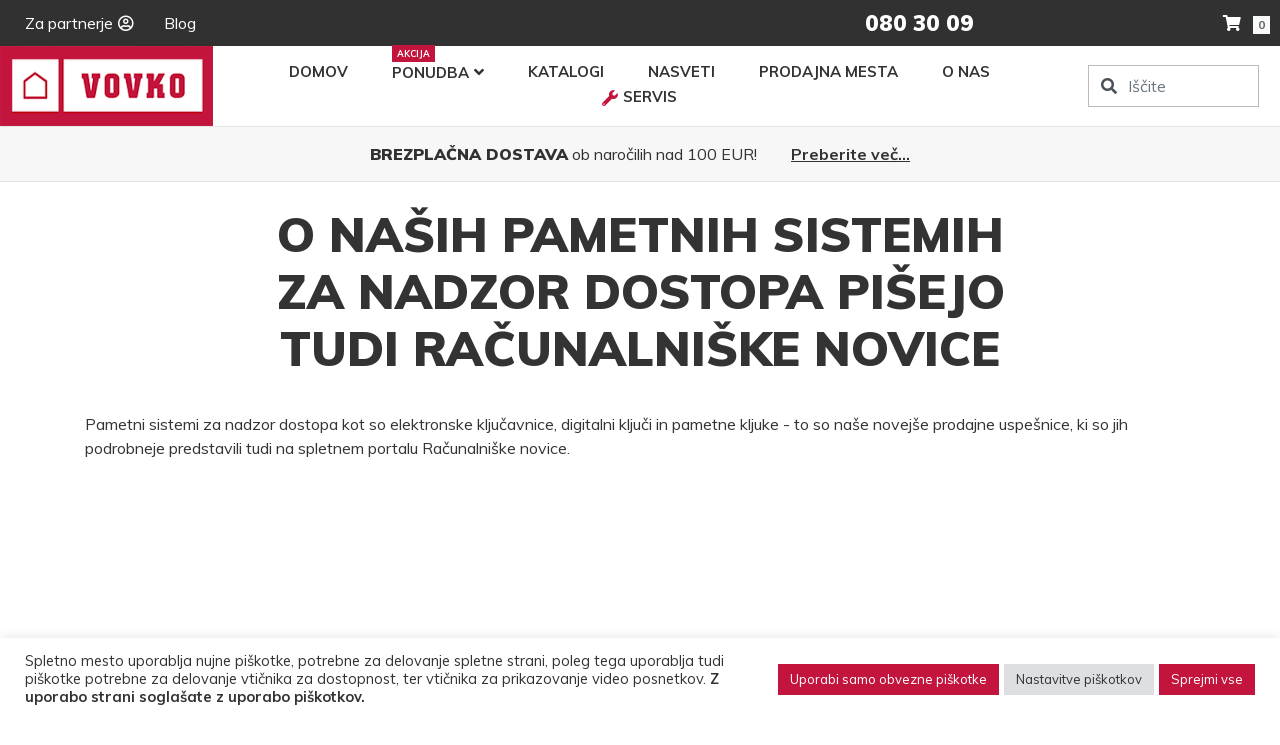

--- FILE ---
content_type: text/html; charset=UTF-8
request_url: https://www.vovko.si/novice/2017/04/07/o-nasih-pametnih-sistemih-za-nadzor-dostopa-pisejo-tudi-racunalniske-novice/
body_size: 19678
content:
<!DOCTYPE html>
<html lang="sl-SI">
<head>
  <base href="https://www.vovko.si">
  <meta charset="UTF-8">
  <meta name="viewport" content="width=device-width, initial-scale=1, shrink-to-fit=no">
  <meta http-equiv="X-UA-Compatible" content="IE=edge">
  <title>O NAŠIH PAMETNIH SISTEMIH ZA NADZOR DOSTOPA PIŠEJO TUDI RAČUNALNIŠKE NOVICE - VOVKO</title>
  <link rel="profile" href="https://gmpg.org/xfn/11">
  <link rel="pingback" href="https://www.vovko.si/xmlrpc.php">
  <link href="/favicon.ico" rel="shortcut icon">
  
  <meta name='robots' content='index, follow, max-image-preview:large, max-snippet:-1, max-video-preview:-1'/>
	<style>img:is([sizes="auto" i], [sizes^="auto," i]) {contain-intrinsic-size:3000px 1500px}</style>
	
	<!-- This site is optimized with the Yoast SEO plugin v26.0 - https://yoast.com/wordpress/plugins/seo/ -->
	<link rel="canonical" href="https://www.vovko.si/novice/2017/04/07/o-nasih-pametnih-sistemih-za-nadzor-dostopa-pisejo-tudi-racunalniske-novice/"/>
	<meta property="og:locale" content="sl_SI"/>
	<meta property="og:type" content="article"/>
	<meta property="og:title" content="O NAŠIH PAMETNIH SISTEMIH ZA NADZOR DOSTOPA PIŠEJO TUDI RAČUNALNIŠKE NOVICE - VOVKO"/>
	<meta property="og:description" content="Pametni sistemi za nadzor dostopa kot so elektronske ključavnice, digitalni ključi in pametne kljuke &#8211; to so naše novejše prodajne uspešnice, ki so jih podrobneje predstavili tudi na spletnem portalu Računalniške novice. Tam se med drugim sprašujejo, zakaj bi vrata odklepali s ključi, če jih lahko s telefonom. To lahko počnete s pomočjo mobilne tehnologije [&hellip;]"/>
	<meta property="og:url" content="https://www.vovko.si/novice/2017/04/07/o-nasih-pametnih-sistemih-za-nadzor-dostopa-pisejo-tudi-racunalniske-novice/"/>
	<meta property="og:site_name" content="VOVKO"/>
	<meta property="article:publisher" content="https://www.facebook.com/vovko.si?ref=br_tf"/>
	<meta property="article:published_time" content="2017-04-07T09:26:26+00:00"/>
	<meta property="article:modified_time" content="2020-09-18T09:27:17+00:00"/>
	<meta property="og:image" content="https://www.vovko.si/vsebina/XS4-2_0.jpg"/>
	<meta name="author" content="matej"/>
	<meta name="twitter:card" content="summary_large_image"/>
	<meta name="twitter:creator" content="@vovko_"/>
	<meta name="twitter:site" content="@vovko_"/>
	<meta name="twitter:label1" content="Written by"/>
	<meta name="twitter:data1" content="matej"/>
	<meta name="twitter:label2" content="Est. reading time"/>
	<meta name="twitter:data2" content="3 minute"/>
	<script type="application/ld+json" class="yoast-schema-graph">{"@context":"https://schema.org","@graph":[{"@type":"Article","@id":"https://www.vovko.si/novice/2017/04/07/o-nasih-pametnih-sistemih-za-nadzor-dostopa-pisejo-tudi-racunalniske-novice/#article","isPartOf":{"@id":"https://www.vovko.si/novice/2017/04/07/o-nasih-pametnih-sistemih-za-nadzor-dostopa-pisejo-tudi-racunalniske-novice/"},"author":{"name":"matej","@id":"https://www.vovko.si/#/schema/person/5c19def8ea24b5b543915ffb9cd4ca82"},"headline":"O NAŠIH PAMETNIH SISTEMIH ZA NADZOR DOSTOPA PIŠEJO TUDI RAČUNALNIŠKE NOVICE","datePublished":"2017-04-07T09:26:26+00:00","dateModified":"2020-09-18T09:27:17+00:00","mainEntityOfPage":{"@id":"https://www.vovko.si/novice/2017/04/07/o-nasih-pametnih-sistemih-za-nadzor-dostopa-pisejo-tudi-racunalniske-novice/"},"wordCount":522,"commentCount":0,"publisher":{"@id":"https://www.vovko.si/#organization"},"image":{"@id":"https://www.vovko.si/novice/2017/04/07/o-nasih-pametnih-sistemih-za-nadzor-dostopa-pisejo-tudi-racunalniske-novice/#primaryimage"},"thumbnailUrl":"https://www.vovko.si/vsebina/XS4-2_0.jpg","articleSection":["Novice"],"inLanguage":"sl-SI","potentialAction":[{"@type":"CommentAction","name":"Comment","target":["https://www.vovko.si/novice/2017/04/07/o-nasih-pametnih-sistemih-za-nadzor-dostopa-pisejo-tudi-racunalniske-novice/#respond"]}]},{"@type":"WebPage","@id":"https://www.vovko.si/novice/2017/04/07/o-nasih-pametnih-sistemih-za-nadzor-dostopa-pisejo-tudi-racunalniske-novice/","url":"https://www.vovko.si/novice/2017/04/07/o-nasih-pametnih-sistemih-za-nadzor-dostopa-pisejo-tudi-racunalniske-novice/","name":"O NAŠIH PAMETNIH SISTEMIH ZA NADZOR DOSTOPA PIŠEJO TUDI RAČUNALNIŠKE NOVICE - VOVKO","isPartOf":{"@id":"https://www.vovko.si/#website"},"primaryImageOfPage":{"@id":"https://www.vovko.si/novice/2017/04/07/o-nasih-pametnih-sistemih-za-nadzor-dostopa-pisejo-tudi-racunalniske-novice/#primaryimage"},"image":{"@id":"https://www.vovko.si/novice/2017/04/07/o-nasih-pametnih-sistemih-za-nadzor-dostopa-pisejo-tudi-racunalniske-novice/#primaryimage"},"thumbnailUrl":"https://www.vovko.si/vsebina/XS4-2_0.jpg","datePublished":"2017-04-07T09:26:26+00:00","dateModified":"2020-09-18T09:27:17+00:00","breadcrumb":{"@id":"https://www.vovko.si/novice/2017/04/07/o-nasih-pametnih-sistemih-za-nadzor-dostopa-pisejo-tudi-racunalniske-novice/#breadcrumb"},"inLanguage":"sl-SI","potentialAction":[{"@type":"ReadAction","target":["https://www.vovko.si/novice/2017/04/07/o-nasih-pametnih-sistemih-za-nadzor-dostopa-pisejo-tudi-racunalniske-novice/"]}]},{"@type":"ImageObject","inLanguage":"sl-SI","@id":"https://www.vovko.si/novice/2017/04/07/o-nasih-pametnih-sistemih-za-nadzor-dostopa-pisejo-tudi-racunalniske-novice/#primaryimage","url":"https://www.vovko.si/vsebina/XS4-2_0.jpg","contentUrl":"https://www.vovko.si/vsebina/XS4-2_0.jpg"},{"@type":"BreadcrumbList","@id":"https://www.vovko.si/novice/2017/04/07/o-nasih-pametnih-sistemih-za-nadzor-dostopa-pisejo-tudi-racunalniske-novice/#breadcrumb","itemListElement":[{"@type":"ListItem","position":1,"name":"Home","item":"https://www.vovko.si/"},{"@type":"ListItem","position":2,"name":"O NAŠIH PAMETNIH SISTEMIH ZA NADZOR DOSTOPA PIŠEJO TUDI RAČUNALNIŠKE NOVICE"}]},{"@type":"WebSite","@id":"https://www.vovko.si/#website","url":"https://www.vovko.si/","name":"VOVKO","description":"Protivlomna vrata, vhodna vrata, okovje za vrata","publisher":{"@id":"https://www.vovko.si/#organization"},"potentialAction":[{"@type":"SearchAction","target":{"@type":"EntryPoint","urlTemplate":"https://www.vovko.si/?s={search_term_string}"},"query-input":{"@type":"PropertyValueSpecification","valueRequired":true,"valueName":"search_term_string"}}],"inLanguage":"sl-SI"},{"@type":"Organization","@id":"https://www.vovko.si/#organization","name":"Vovko","url":"https://www.vovko.si/","logo":{"@type":"ImageObject","inLanguage":"sl-SI","@id":"https://www.vovko.si/#/schema/logo/image/","url":"https://www.vovko.si/wp-content/uploads/2019/10/logo.png","contentUrl":"https://www.vovko.si/wp-content/uploads/2019/10/logo.png","width":400,"height":133,"caption":"Vovko"},"image":{"@id":"https://www.vovko.si/#/schema/logo/image/"},"sameAs":["https://www.facebook.com/vovko.si?ref=br_tf","https://x.com/vovko_","https://www.instagram.com/vovko.d.o.o/","https://www.youtube.com/channel/UCSmWu_1Dap9HBpxTEjolIog"]},{"@type":"Person","@id":"https://www.vovko.si/#/schema/person/5c19def8ea24b5b543915ffb9cd4ca82","name":"matej","image":{"@type":"ImageObject","inLanguage":"sl-SI","@id":"https://www.vovko.si/#/schema/person/image/","url":"https://secure.gravatar.com/avatar/620916f03097394952fb46f4ec93abc5e6cac7788b2b93567b64b3cec98c3ea0?s=96&d=mm&r=g","contentUrl":"https://secure.gravatar.com/avatar/620916f03097394952fb46f4ec93abc5e6cac7788b2b93567b64b3cec98c3ea0?s=96&d=mm&r=g","caption":"matej"},"sameAs":["https://www.rsmt.si"]}]}</script>
	<!-- / Yoast SEO plugin. -->


<link rel='dns-prefetch' href='//maps.googleapis.com'/>
<link rel='dns-prefetch' href='//stackpath.bootstrapcdn.com'/>
<link rel='dns-prefetch' href='//cdn.jsdelivr.net'/>
<link rel='dns-prefetch' href='//code.jquery.com'/>
<link rel='dns-prefetch' href='//www.googletagmanager.com'/>
<link rel='dns-prefetch' href='//stats.wp.com'/>
<link rel='dns-prefetch' href='//fonts.googleapis.com'/>
<link rel='dns-prefetch' href='//cdnjs.cloudflare.com'/>
<link rel="alternate" type="application/rss+xml" title="VOVKO &raquo; O NAŠIH PAMETNIH SISTEMIH ZA NADZOR DOSTOPA PIŠEJO TUDI RAČUNALNIŠKE NOVICE Vir komentarjev" href="https://www.vovko.si/novice/2017/04/07/o-nasih-pametnih-sistemih-za-nadzor-dostopa-pisejo-tudi-racunalniske-novice/feed/"/>
<script type="text/javascript">//<![CDATA[
window._wpemojiSettings={"baseUrl":"https:\/\/s.w.org\/images\/core\/emoji\/16.0.1\/72x72\/","ext":".png","svgUrl":"https:\/\/s.w.org\/images\/core\/emoji\/16.0.1\/svg\/","svgExt":".svg","source":{"concatemoji":"https:\/\/www.vovko.si\/wp-includes\/js\/wp-emoji-release.min.js?ver=6.8.3"}};!function(s,n){var o,i,e;function c(e){try{var t={supportTests:e,timestamp:(new Date).valueOf()};sessionStorage.setItem(o,JSON.stringify(t))}catch(e){}}function p(e,t,n){e.clearRect(0,0,e.canvas.width,e.canvas.height),e.fillText(t,0,0);var t=new Uint32Array(e.getImageData(0,0,e.canvas.width,e.canvas.height).data),a=(e.clearRect(0,0,e.canvas.width,e.canvas.height),e.fillText(n,0,0),new Uint32Array(e.getImageData(0,0,e.canvas.width,e.canvas.height).data));return t.every(function(e,t){return e===a[t]})}function u(e,t){e.clearRect(0,0,e.canvas.width,e.canvas.height),e.fillText(t,0,0);for(var n=e.getImageData(16,16,1,1),a=0;a<n.data.length;a++)if(0!==n.data[a])return!1;return!0}function f(e,t,n,a){switch(t){case"flag":return n(e,"\ud83c\udff3\ufe0f\u200d\u26a7\ufe0f","\ud83c\udff3\ufe0f\u200b\u26a7\ufe0f")?!1:!n(e,"\ud83c\udde8\ud83c\uddf6","\ud83c\udde8\u200b\ud83c\uddf6")&&!n(e,"\ud83c\udff4\udb40\udc67\udb40\udc62\udb40\udc65\udb40\udc6e\udb40\udc67\udb40\udc7f","\ud83c\udff4\u200b\udb40\udc67\u200b\udb40\udc62\u200b\udb40\udc65\u200b\udb40\udc6e\u200b\udb40\udc67\u200b\udb40\udc7f");case"emoji":return!a(e,"\ud83e\udedf")}return!1}function g(e,t,n,a){var r="undefined"!=typeof WorkerGlobalScope&&self instanceof WorkerGlobalScope?new OffscreenCanvas(300,150):s.createElement("canvas"),o=r.getContext("2d",{willReadFrequently:!0}),i=(o.textBaseline="top",o.font="600 32px Arial",{});return e.forEach(function(e){i[e]=t(o,e,n,a)}),i}function t(e){var t=s.createElement("script");t.src=e,t.defer=!0,s.head.appendChild(t)}"undefined"!=typeof Promise&&(o="wpEmojiSettingsSupports",i=["flag","emoji"],n.supports={everything:!0,everythingExceptFlag:!0},e=new Promise(function(e){s.addEventListener("DOMContentLoaded",e,{once:!0})}),new Promise(function(t){var n=function(){try{var e=JSON.parse(sessionStorage.getItem(o));if("object"==typeof e&&"number"==typeof e.timestamp&&(new Date).valueOf()<e.timestamp+604800&&"object"==typeof e.supportTests)return e.supportTests}catch(e){}return null}();if(!n){if("undefined"!=typeof Worker&&"undefined"!=typeof OffscreenCanvas&&"undefined"!=typeof URL&&URL.createObjectURL&&"undefined"!=typeof Blob)try{var e="postMessage("+g.toString()+"("+[JSON.stringify(i),f.toString(),p.toString(),u.toString()].join(",")+"));",a=new Blob([e],{type:"text/javascript"}),r=new Worker(URL.createObjectURL(a),{name:"wpTestEmojiSupports"});return void(r.onmessage=function(e){c(n=e.data),r.terminate(),t(n)})}catch(e){}c(n=g(i,f,p,u))}t(n)}).then(function(e){for(var t in e)n.supports[t]=e[t],n.supports.everything=n.supports.everything&&n.supports[t],"flag"!==t&&(n.supports.everythingExceptFlag=n.supports.everythingExceptFlag&&n.supports[t]);n.supports.everythingExceptFlag=n.supports.everythingExceptFlag&&!n.supports.flag,n.DOMReady=!1,n.readyCallback=function(){n.DOMReady=!0}}).then(function(){return e}).then(function(){var e;n.supports.everything||(n.readyCallback(),(e=n.source||{}).concatemoji?t(e.concatemoji):e.wpemoji&&e.twemoji&&(t(e.twemoji),t(e.wpemoji)))}))}((window,document),window._wpemojiSettings);
//]]></script>
<style id='wp-emoji-styles-inline-css' type='text/css'>img.wp-smiley,img.emoji{display:inline!important;border:none!important;box-shadow:none!important;height:1em!important;width:1em!important;margin:0 .07em!important;vertical-align:-.1em!important;background:none!important;padding:0!important}</style>
<link rel='stylesheet' id='wp-block-library-css' href='https://www.vovko.si/wp-includes/css/dist/block-library/style.min.css?ver=6.8.3' type='text/css' media='all'/>
<style id='classic-theme-styles-inline-css' type='text/css'>.wp-block-button__link{color:#fff;background-color:#32373c;border-radius:9999px;box-shadow:none;text-decoration:none;padding:calc(.667em + 2px) calc(1.333em + 2px);font-size:1.125em}.wp-block-file__button{background:#32373c;color:#fff;text-decoration:none}</style>
<link rel='stylesheet' id='mediaelement-css' href='https://www.vovko.si/wp-includes/js/mediaelement/mediaelementplayer-legacy.min.css?ver=4.2.17' type='text/css' media='all'/>
<link rel='stylesheet' id='wp-mediaelement-css' href='https://www.vovko.si/wp-includes/js/mediaelement/wp-mediaelement.min.css?ver=6.8.3' type='text/css' media='all'/>
<style id='jetpack-sharing-buttons-style-inline-css' type='text/css'>.jetpack-sharing-buttons__services-list{display:flex;flex-direction:row;flex-wrap:wrap;gap:0;list-style-type:none;margin:5px;padding:0}.jetpack-sharing-buttons__services-list.has-small-icon-size{font-size:12px}.jetpack-sharing-buttons__services-list.has-normal-icon-size{font-size:16px}.jetpack-sharing-buttons__services-list.has-large-icon-size{font-size:24px}.jetpack-sharing-buttons__services-list.has-huge-icon-size{font-size:36px}@media print{.jetpack-sharing-buttons__services-list{display:none!important}}.editor-styles-wrapper .wp-block-jetpack-sharing-buttons{gap:0;padding-inline-start:0}ul.jetpack-sharing-buttons__services-list.has-background{padding:1.25em 2.375em}</style>
<style id='global-styles-inline-css' type='text/css'>:root{--wp--preset--aspect-ratio--square:1;--wp--preset--aspect-ratio--4-3: 4/3;--wp--preset--aspect-ratio--3-4: 3/4;--wp--preset--aspect-ratio--3-2: 3/2;--wp--preset--aspect-ratio--2-3: 2/3;--wp--preset--aspect-ratio--16-9: 16/9;--wp--preset--aspect-ratio--9-16: 9/16;--wp--preset--color--black:#000;--wp--preset--color--cyan-bluish-gray:#abb8c3;--wp--preset--color--white:#fff;--wp--preset--color--pale-pink:#f78da7;--wp--preset--color--vivid-red:#cf2e2e;--wp--preset--color--luminous-vivid-orange:#ff6900;--wp--preset--color--luminous-vivid-amber:#fcb900;--wp--preset--color--light-green-cyan:#7bdcb5;--wp--preset--color--vivid-green-cyan:#00d084;--wp--preset--color--pale-cyan-blue:#8ed1fc;--wp--preset--color--vivid-cyan-blue:#0693e3;--wp--preset--color--vivid-purple:#9b51e0;--wp--preset--gradient--vivid-cyan-blue-to-vivid-purple:linear-gradient(135deg,rgba(6,147,227,1) 0%,#9b51e0 100%);--wp--preset--gradient--light-green-cyan-to-vivid-green-cyan:linear-gradient(135deg,#7adcb4 0%,#00d082 100%);--wp--preset--gradient--luminous-vivid-amber-to-luminous-vivid-orange:linear-gradient(135deg,rgba(252,185,0,1) 0%,rgba(255,105,0,1) 100%);--wp--preset--gradient--luminous-vivid-orange-to-vivid-red:linear-gradient(135deg,rgba(255,105,0,1) 0%,#cf2e2e 100%);--wp--preset--gradient--very-light-gray-to-cyan-bluish-gray:linear-gradient(135deg,#eee 0%,#a9b8c3 100%);--wp--preset--gradient--cool-to-warm-spectrum:linear-gradient(135deg,#4aeadc 0%,#9778d1 20%,#cf2aba 40%,#ee2c82 60%,#fb6962 80%,#fef84c 100%);--wp--preset--gradient--blush-light-purple:linear-gradient(135deg,#ffceec 0%,#9896f0 100%);--wp--preset--gradient--blush-bordeaux:linear-gradient(135deg,#fecda5 0%,#fe2d2d 50%,#6b003e 100%);--wp--preset--gradient--luminous-dusk:linear-gradient(135deg,#ffcb70 0%,#c751c0 50%,#4158d0 100%);--wp--preset--gradient--pale-ocean:linear-gradient(135deg,#fff5cb 0%,#b6e3d4 50%,#33a7b5 100%);--wp--preset--gradient--electric-grass:linear-gradient(135deg,#caf880 0%,#71ce7e 100%);--wp--preset--gradient--midnight:linear-gradient(135deg,#020381 0%,#2874fc 100%);--wp--preset--font-size--small:13px;--wp--preset--font-size--medium:20px;--wp--preset--font-size--large:36px;--wp--preset--font-size--x-large:42px;--wp--preset--spacing--20:.44rem;--wp--preset--spacing--30:.67rem;--wp--preset--spacing--40:1rem;--wp--preset--spacing--50:1.5rem;--wp--preset--spacing--60:2.25rem;--wp--preset--spacing--70:3.38rem;--wp--preset--spacing--80:5.06rem;--wp--preset--shadow--natural:6px 6px 9px rgba(0,0,0,.2);--wp--preset--shadow--deep:12px 12px 50px rgba(0,0,0,.4);--wp--preset--shadow--sharp:6px 6px 0 rgba(0,0,0,.2);--wp--preset--shadow--outlined:6px 6px 0 -3px rgba(255,255,255,1) , 6px 6px rgba(0,0,0,1);--wp--preset--shadow--crisp:6px 6px 0 rgba(0,0,0,1)}:where(.is-layout-flex){gap:.5em}:where(.is-layout-grid){gap:.5em}body .is-layout-flex{display:flex}.is-layout-flex{flex-wrap:wrap;align-items:center}.is-layout-flex > :is(*, div){margin:0}body .is-layout-grid{display:grid}.is-layout-grid > :is(*, div){margin:0}:where(.wp-block-columns.is-layout-flex){gap:2em}:where(.wp-block-columns.is-layout-grid){gap:2em}:where(.wp-block-post-template.is-layout-flex){gap:1.25em}:where(.wp-block-post-template.is-layout-grid){gap:1.25em}.has-black-color{color:var(--wp--preset--color--black)!important}.has-cyan-bluish-gray-color{color:var(--wp--preset--color--cyan-bluish-gray)!important}.has-white-color{color:var(--wp--preset--color--white)!important}.has-pale-pink-color{color:var(--wp--preset--color--pale-pink)!important}.has-vivid-red-color{color:var(--wp--preset--color--vivid-red)!important}.has-luminous-vivid-orange-color{color:var(--wp--preset--color--luminous-vivid-orange)!important}.has-luminous-vivid-amber-color{color:var(--wp--preset--color--luminous-vivid-amber)!important}.has-light-green-cyan-color{color:var(--wp--preset--color--light-green-cyan)!important}.has-vivid-green-cyan-color{color:var(--wp--preset--color--vivid-green-cyan)!important}.has-pale-cyan-blue-color{color:var(--wp--preset--color--pale-cyan-blue)!important}.has-vivid-cyan-blue-color{color:var(--wp--preset--color--vivid-cyan-blue)!important}.has-vivid-purple-color{color:var(--wp--preset--color--vivid-purple)!important}.has-black-background-color{background-color:var(--wp--preset--color--black)!important}.has-cyan-bluish-gray-background-color{background-color:var(--wp--preset--color--cyan-bluish-gray)!important}.has-white-background-color{background-color:var(--wp--preset--color--white)!important}.has-pale-pink-background-color{background-color:var(--wp--preset--color--pale-pink)!important}.has-vivid-red-background-color{background-color:var(--wp--preset--color--vivid-red)!important}.has-luminous-vivid-orange-background-color{background-color:var(--wp--preset--color--luminous-vivid-orange)!important}.has-luminous-vivid-amber-background-color{background-color:var(--wp--preset--color--luminous-vivid-amber)!important}.has-light-green-cyan-background-color{background-color:var(--wp--preset--color--light-green-cyan)!important}.has-vivid-green-cyan-background-color{background-color:var(--wp--preset--color--vivid-green-cyan)!important}.has-pale-cyan-blue-background-color{background-color:var(--wp--preset--color--pale-cyan-blue)!important}.has-vivid-cyan-blue-background-color{background-color:var(--wp--preset--color--vivid-cyan-blue)!important}.has-vivid-purple-background-color{background-color:var(--wp--preset--color--vivid-purple)!important}.has-black-border-color{border-color:var(--wp--preset--color--black)!important}.has-cyan-bluish-gray-border-color{border-color:var(--wp--preset--color--cyan-bluish-gray)!important}.has-white-border-color{border-color:var(--wp--preset--color--white)!important}.has-pale-pink-border-color{border-color:var(--wp--preset--color--pale-pink)!important}.has-vivid-red-border-color{border-color:var(--wp--preset--color--vivid-red)!important}.has-luminous-vivid-orange-border-color{border-color:var(--wp--preset--color--luminous-vivid-orange)!important}.has-luminous-vivid-amber-border-color{border-color:var(--wp--preset--color--luminous-vivid-amber)!important}.has-light-green-cyan-border-color{border-color:var(--wp--preset--color--light-green-cyan)!important}.has-vivid-green-cyan-border-color{border-color:var(--wp--preset--color--vivid-green-cyan)!important}.has-pale-cyan-blue-border-color{border-color:var(--wp--preset--color--pale-cyan-blue)!important}.has-vivid-cyan-blue-border-color{border-color:var(--wp--preset--color--vivid-cyan-blue)!important}.has-vivid-purple-border-color{border-color:var(--wp--preset--color--vivid-purple)!important}.has-vivid-cyan-blue-to-vivid-purple-gradient-background{background:var(--wp--preset--gradient--vivid-cyan-blue-to-vivid-purple)!important}.has-light-green-cyan-to-vivid-green-cyan-gradient-background{background:var(--wp--preset--gradient--light-green-cyan-to-vivid-green-cyan)!important}.has-luminous-vivid-amber-to-luminous-vivid-orange-gradient-background{background:var(--wp--preset--gradient--luminous-vivid-amber-to-luminous-vivid-orange)!important}.has-luminous-vivid-orange-to-vivid-red-gradient-background{background:var(--wp--preset--gradient--luminous-vivid-orange-to-vivid-red)!important}.has-very-light-gray-to-cyan-bluish-gray-gradient-background{background:var(--wp--preset--gradient--very-light-gray-to-cyan-bluish-gray)!important}.has-cool-to-warm-spectrum-gradient-background{background:var(--wp--preset--gradient--cool-to-warm-spectrum)!important}.has-blush-light-purple-gradient-background{background:var(--wp--preset--gradient--blush-light-purple)!important}.has-blush-bordeaux-gradient-background{background:var(--wp--preset--gradient--blush-bordeaux)!important}.has-luminous-dusk-gradient-background{background:var(--wp--preset--gradient--luminous-dusk)!important}.has-pale-ocean-gradient-background{background:var(--wp--preset--gradient--pale-ocean)!important}.has-electric-grass-gradient-background{background:var(--wp--preset--gradient--electric-grass)!important}.has-midnight-gradient-background{background:var(--wp--preset--gradient--midnight)!important}.has-small-font-size{font-size:var(--wp--preset--font-size--small)!important}.has-medium-font-size{font-size:var(--wp--preset--font-size--medium)!important}.has-large-font-size{font-size:var(--wp--preset--font-size--large)!important}.has-x-large-font-size{font-size:var(--wp--preset--font-size--x-large)!important}:where(.wp-block-post-template.is-layout-flex){gap:1.25em}:where(.wp-block-post-template.is-layout-grid){gap:1.25em}:where(.wp-block-columns.is-layout-flex){gap:2em}:where(.wp-block-columns.is-layout-grid){gap:2em}:root :where(.wp-block-pullquote){font-size:1.5em;line-height:1.6}</style>
<link rel='stylesheet' id='cookie-law-info-css' href='https://www.vovko.si/wp-content/plugins/cookie-law-info/legacy/public/css/cookie-law-info-public.css?ver=3.3.5' type='text/css' media='all'/>
<link rel='stylesheet' id='cookie-law-info-gdpr-css' href='https://www.vovko.si/wp-content/plugins/cookie-law-info/legacy/public/css/cookie-law-info-gdpr.css?ver=3.3.5' type='text/css' media='all'/>
<link rel='stylesheet' id='muli-font-css' href='https://fonts.googleapis.com/css?family=Muli%3A200%2C300%2C400%2C600%2C700%2C800%2C900&#038;display=swap&#038;subset=latin-ext&#038;ver=6.8.3' type='text/css' media='all'/>
<link rel='stylesheet' id='bootstrap-css' href='https://stackpath.bootstrapcdn.com/bootstrap/4.3.1/css/bootstrap.min.css?ver=6.8.3' type='text/css' media='all'/>
<link rel='stylesheet' id='fancybox-css' href='https://cdn.jsdelivr.net/gh/fancyapps/fancybox@3.5.7/dist/jquery.fancybox.min.css?ver=6.8.3' type='text/css' media='all'/>
<link rel='stylesheet' id='font-awesome-css' href='https://cdnjs.cloudflare.com/ajax/libs/font-awesome/5.15.1/css/all.min.css?ver=6.8.3' type='text/css' media='all'/>
<link rel='stylesheet' id='slick-css' href='https://cdn.jsdelivr.net/npm/slick-carousel@1.8.1/slick/slick.css?ver=6.8.3' type='text/css' media='all'/>
<link rel='stylesheet' id='slick-theme-css' href='https://cdn.jsdelivr.net/npm/slick-carousel@1.8.1/slick/slick-theme.css?ver=6.8.3' type='text/css' media='all'/>
<link rel='stylesheet' id='jquery-ui-css' href='https://www.vovko.si/wp-content/themes/vovko/js/jquery-ui/jquery-ui.structure.min.css?ver=6.8.3' type='text/css' media='all'/>
<link rel='stylesheet' id='jquery-ui-theme-css' href='https://www.vovko.si/wp-content/themes/vovko/js/jquery-ui/jquery-ui.theme.min.css?ver=6.8.3' type='text/css' media='all'/>
<link rel='stylesheet' id='style-css' href='https://www.vovko.si/wp-content/themes/vovko/style.css?v=20241213&#038;ver=6.8.3' type='text/css' media='all'/>
<script type="text/javascript" src="https://www.vovko.si/wp-includes/js/jquery/jquery.min.js?ver=3.7.1" id="jquery-core-js"></script>
<script type="text/javascript" src="https://www.vovko.si/wp-includes/js/jquery/jquery-migrate.min.js?ver=3.4.1" id="jquery-migrate-js"></script>
<script type="text/javascript" id="cookie-law-info-js-extra">//<![CDATA[
var Cli_Data={"nn_cookie_ids":["_ga","_gid","_gat_gtag_UA_4865719_3","pll_language","cookielawinfo-checkbox-others","test_cookie","_fbp","fr","_ga_2Z6BQ6BBLE","_gcl_au","CookieLawInfoConsent","cookielawinfo-checkbox-necessary","cookielawinfo-checkbox-functional","cookielawinfo-checkbox-performance","cookielawinfo-checkbox-analytics","cookielawinfo-checkbox-advertisement","_id","PHPSESSID"],"cookielist":[],"non_necessary_cookies":{"ostali-piskotki":["_id"],"obvezni-piskotki":["CookieLawInfoConsent","PHPSESSID"],"oglasni-piskotki":["test_cookie","_fbp","fr"],"analiticni-piskotki":["_ga","_gid","_gat_gtag_UA_4865719_3","_ga_2Z6BQ6BBLE","_gcl_au"],"funkcionalni-piskotki":["pll_language"]},"ccpaEnabled":"","ccpaRegionBased":"","ccpaBarEnabled":"","strictlyEnabled":["necessary","obligatoire"],"ccpaType":"gdpr","js_blocking":"1","custom_integration":"","triggerDomRefresh":"","secure_cookies":""};var cli_cookiebar_settings={"animate_speed_hide":"500","animate_speed_show":"500","background":"#FFF","border":"#b1a6a6c2","border_on":"","button_1_button_colour":"#c3143d","button_1_button_hover":"#9c1031","button_1_link_colour":"#fff","button_1_as_button":"1","button_1_new_win":"","button_2_button_colour":"#333","button_2_button_hover":"#292929","button_2_link_colour":"#444","button_2_as_button":"","button_2_hidebar":"","button_3_button_colour":"#dedfe0","button_3_button_hover":"#b2b2b3","button_3_link_colour":"#333333","button_3_as_button":"1","button_3_new_win":"","button_4_button_colour":"#dedfe0","button_4_button_hover":"#b2b2b3","button_4_link_colour":"#333333","button_4_as_button":"1","button_7_button_colour":"#c3143d","button_7_button_hover":"#9c1031","button_7_link_colour":"#fff","button_7_as_button":"1","button_7_new_win":"","font_family":"inherit","header_fix":"","notify_animate_hide":"1","notify_animate_show":"","notify_div_id":"#cookie-law-info-bar","notify_position_horizontal":"left","notify_position_vertical":"bottom","scroll_close":"","scroll_close_reload":"","accept_close_reload":"","reject_close_reload":"","showagain_tab":"1","showagain_background":"#fff","showagain_border":"#000","showagain_div_id":"#cookie-law-info-again","showagain_x_position":"15px","text":"#333333","show_once_yn":"","show_once":"10000","logging_on":"","as_popup":"","popup_overlay":"1","bar_heading_text":"","cookie_bar_as":"banner","popup_showagain_position":"bottom-right","widget_position":"left"};var log_object={"ajax_url":"https:\/\/www.vovko.si\/wp-admin\/admin-ajax.php"};
//]]></script>
<script type="text/javascript" src="https://www.vovko.si/wp-content/plugins/cookie-law-info/legacy/public/js/cookie-law-info-public.js?ver=3.3.5" id="cookie-law-info-js"></script>

<!-- Google tag (gtag.js) snippet added by Site Kit -->
<!-- Google Analytics snippet added by Site Kit -->
<script type="text/javascript" src="https://www.googletagmanager.com/gtag/js?id=G-2Z6BQ6BBLE" id="google_gtagjs-js" async></script>
<script type="text/javascript" id="google_gtagjs-js-after">//<![CDATA[
window.dataLayer=window.dataLayer||[];function gtag(){dataLayer.push(arguments);}gtag("set","linker",{"domains":["www.vovko.si"]});gtag("js",new Date());gtag("set","developer_id.dZTNiMT",true);gtag("config","G-2Z6BQ6BBLE");
//]]></script>
<link rel="https://api.w.org/" href="https://www.vovko.si/wp-json/"/><link rel="alternate" title="JSON" type="application/json" href="https://www.vovko.si/wp-json/wp/v2/posts/3619"/><link rel="EditURI" type="application/rsd+xml" title="RSD" href="https://www.vovko.si/xmlrpc.php?rsd"/>
<meta name="generator" content="WordPress 6.8.3"/>
<link rel='shortlink' href='https://www.vovko.si/?p=3619'/>
<link rel="alternate" title="oEmbed (JSON)" type="application/json+oembed" href="https://www.vovko.si/wp-json/oembed/1.0/embed?url=https%3A%2F%2Fwww.vovko.si%2Fnovice%2F2017%2F04%2F07%2Fo-nasih-pametnih-sistemih-za-nadzor-dostopa-pisejo-tudi-racunalniske-novice%2F"/>
<link rel="alternate" title="oEmbed (XML)" type="text/xml+oembed" href="https://www.vovko.si/wp-json/oembed/1.0/embed?url=https%3A%2F%2Fwww.vovko.si%2Fnovice%2F2017%2F04%2F07%2Fo-nasih-pametnih-sistemih-za-nadzor-dostopa-pisejo-tudi-racunalniske-novice%2F&#038;format=xml"/>
<meta name="generator" content="Site Kit by Google 1.162.0"/>	<style>img#wpstats{display:none}</style>
		<link rel="icon" href="https://www.vovko.si/wp-content/uploads/2019/10/cropped-logo-150x150.png" sizes="32x32"/>
<link rel="icon" href="https://www.vovko.si/wp-content/uploads/2019/10/cropped-logo-300x300.png" sizes="192x192"/>
<link rel="apple-touch-icon" href="https://www.vovko.si/wp-content/uploads/2019/10/cropped-logo-300x300.png"/>
<meta name="msapplication-TileImage" content="https://www.vovko.si/wp-content/uploads/2019/10/cropped-logo-300x300.png"/>
  
  <!-- Global site tag (gtag.js) - Google Analytics -->
  <script async src="https://www.googletagmanager.com/gtag/js?id=G-2Z6BQ6BBLE"></script>
  <script>window.dataLayer=window.dataLayer||[];function gtag(){dataLayer.push(arguments);}gtag('js',new Date());gtag('config','G-2Z6BQ6BBLE');</script>
  
  <!-- Global site tag (gtag.js) - Google Ads: 1062927958 -->
<script async src="https://www.googletagmanager.com/gtag/js?id=AW-1062927958"></script>
<script>window.dataLayer=window.dataLayer||[];function gtag(){dataLayer.push(arguments);}gtag('js',new Date());gtag('config','AW-1062927958');</script>
  
  <script>var templateUri="https://www.vovko.si/wp-content/themes/vovko";</script>
</head>

<body class="wp-singular post-template-default single single-post postid-3619 single-format-standard wp-theme-vovko main-pageid-3619">
  <header>
    <div id="top">
      <div class="container-fluid">
        <div class="row">
                      <div class="col-4 position-relative">
              <div class="menu-top-container"><ul id="menu-top" class="menu"><li id="menu-item-98" class="menu-item menu-item-type-post_type menu-item-object-page menu-item-98"><a href="https://www.vovko.si/za-partnerje/">Za partnerje</a></li>
<li id="menu-item-13221" class="menu-item menu-item-type-taxonomy menu-item-object-category menu-item-13221"><a href="https://www.vovko.si/kategorija/blog/">Blog</a></li>
</ul></div>                          </div>
                      <div class="col-4 position-relative">
              			<div class="textwidget"><p><!--Za nujne primere smo dosegljivi 24/7 na: <a href="tel:041773659"><strong>041 773 659</strong></a>--></p>
</div>
		                          </div>
                      <div class="col-4 position-relative">
              <div class="textwidget custom-html-widget"><a href="tel:0803009"><strong style="font-size: 22px; font-weight: 900;">080 30 09</strong></a></div>              <div class="d-block cart-holder position-absolute text-nowrap" style="right: 0;"><a href="https://www.vovko.si/kosarica/"><i class="fa fa-shopping-cart mr-2"></i> <span class="badge badge-light">0</span></a></div>            </div>
                  </div>
      </div>
    </div>
  
    <div class="container-fluid p-0">
      <div class="row no-gutters">
        <div class="col-4 d-block d-md-none"><table><tr>
          <td>
            <i class="fa fa-bars mobile-menu mr-4 ml-2"></i>
            <a href="https://www.vovko.si/iskanje/"><i class="fa fa-search"></i></a>
          </td>
        </tr></table></div>
        <div class="col-4 col-md-3 col-lg-2 logo-container"><table><tr><td><a id="logo" href="https://www.vovko.si"><img class="img-fluid" src="https://www.vovko.si/wp-content/themes/vovko/images/logo.png"/></a></td></tr></table></div>
        <div class="col-4 d-block d-md-none text-right"><table><tr>
          <td>
            <a href="tel:0803009"><i class="fa fa-phone mr-4"></i></a>
            <div class="cart-holder"><a href="https://www.vovko.si/kosarica/"><i class="fa fa-shopping-cart mr-2"></i> <span class="badge badge-light">0</span></a></div>
          </td>
        </tr></table></div>
        <div class="col-sm-6 col-md-8 col-lg-8">
          <table><tr><td style="height: auto;">
            <div class="site-menu">
              <nav>
                <i class="fa fa-times mobile-menu mr-4 ml-2 d-block d-md-none"></i>
                <div class="menu-header-container"><ul id="menu-header" class="menu"><li id="menu-item-70" class="menu-item menu-item-type-post_type menu-item-object-page menu-item-home menu-item-70"><a href="https://www.vovko.si/">Domov</a></li>
<li id="menu-item-71" class="menu-item menu-item-type-post_type menu-item-object-page menu-item-has-children menu-item-71"><a href="https://www.vovko.si/ponudba/">Ponudba</a>
<ul class="sub-menu">
	<li id="menu-item-72" class="menu-item menu-item-type-post_type menu-item-object-page menu-item-72"><a href="https://www.vovko.si/ponudba/protivlomna-vrata/">Protivlomna vrata</a></li>
	<li id="menu-item-14349" class="menu-item menu-item-type-post_type menu-item-object-page menu-item-14349"><a href="https://www.vovko.si/ponudba/vrata-za-kletne-prostore/">Vrata za kletne prostore</a></li>
	<li id="menu-item-73" class="menu-item menu-item-type-post_type menu-item-object-page menu-item-73"><a href="https://www.vovko.si/ponudba/kljuke/">Kljuke</a></li>
	<li id="menu-item-74" class="menu-item menu-item-type-post_type menu-item-object-page menu-item-74"><a href="https://www.vovko.si/ponudba/cilindricni-vlozki/">Cilindrični vložki</a></li>
	<li id="menu-item-75" class="menu-item menu-item-type-post_type menu-item-object-page menu-item-75"><a href="https://www.vovko.si/ponudba/kontrola-pristopa/">Kontrola pristopa</a></li>
	<li id="menu-item-76" class="menu-item menu-item-type-post_type menu-item-object-page menu-item-76"><a href="https://www.vovko.si/ponudba/kljucavnice/">Ključavnice</a></li>
	<li id="menu-item-77" class="menu-item menu-item-type-post_type menu-item-object-page menu-item-77"><a href="https://www.vovko.si/ponudba/elektricne-kljucavnice-odmikaci/">Električne ključavnice (odmikači)</a></li>
	<li id="menu-item-78" class="menu-item menu-item-type-post_type menu-item-object-page menu-item-78"><a href="https://www.vovko.si/ponudba/antipanik-kljucavnice/">Antipanik ključavnice</a></li>
	<li id="menu-item-79" class="menu-item menu-item-type-post_type menu-item-object-page menu-item-79"><a href="https://www.vovko.si/ponudba/kljucavnice-za-kolesa-motorje/">Ključavnice za kolesa (obešanka)</a></li>
	<li id="menu-item-80" class="menu-item menu-item-type-post_type menu-item-object-page menu-item-80"><a href="https://www.vovko.si/ponudba/vodila-za-drsna-vrata/">Vodila za drsna vrata</a></li>
	<li id="menu-item-81" class="menu-item menu-item-type-post_type menu-item-object-page menu-item-81"><a href="https://www.vovko.si/ponudba/zapirala-za-vrata/">Zapirala za vrata</a></li>
	<li id="menu-item-82" class="menu-item menu-item-type-post_type menu-item-object-page menu-item-82"><a href="https://www.vovko.si/ponudba/tesnila-za-vrata/">Tesnila za vrata</a></li>
	<li id="menu-item-83" class="menu-item menu-item-type-post_type menu-item-object-page menu-item-83"><a href="https://www.vovko.si/ponudba/sefi-trezorji-blagajne/">Sefi, trezorji, blagajne</a></li>
	<li id="menu-item-84" class="menu-item menu-item-type-post_type menu-item-object-page menu-item-84"><a href="https://www.vovko.si/ponudba/postni-nabiralniki/">Poštni nabiralniki</a></li>
	<li id="menu-item-4573" class="menu-item menu-item-type-post_type menu-item-object-page menu-item-4573"><a href="https://www.vovko.si/ponudba/gumbi/">Gumbi in ročaji</a></li>
	<li id="menu-item-85" class="menu-item menu-item-type-post_type menu-item-object-page menu-item-85"><a href="https://www.vovko.si/ponudba/varnostna-zascita-vrat-in-oken/">Varnostna zaščita vrat in oken</a></li>
	<li id="menu-item-86" class="menu-item menu-item-type-post_type menu-item-object-page menu-item-86"><a href="https://www.vovko.si/ponudba/okenske-kljuke/">Okenske kljuke</a></li>
	<li id="menu-item-87" class="menu-item menu-item-type-post_type menu-item-object-page menu-item-87"><a href="https://www.vovko.si/ponudba/dodatki-za-vrata/">Dodatki za vrata</a></li>
	<li id="menu-item-88" class="menu-item menu-item-type-post_type menu-item-object-page menu-item-88"><a href="https://www.vovko.si/ponudba/izdelava-kljucev-avto-kljucev/">Izdelava ključev in avto ključev</a></li>
</ul>
</li>
<li id="menu-item-92" class="menu-item menu-item-type-post_type menu-item-object-page menu-item-92"><a href="https://www.vovko.si/katalogi/">Katalogi</a></li>
<li id="menu-item-123" class="menu-item menu-item-type-taxonomy menu-item-object-category menu-item-123"><a href="https://www.vovko.si/kategorija/nasveti/">Nasveti</a></li>
<li id="menu-item-94" class="menu-item menu-item-type-post_type menu-item-object-page menu-item-94"><a href="https://www.vovko.si/prodajna-mesta/">Prodajna mesta</a></li>
<li id="menu-item-93" class="menu-item menu-item-type-post_type menu-item-object-page menu-item-93"><a href="https://www.vovko.si/o-nas/">O nas</a></li>
<li id="menu-item-95" class="menu-item menu-item-type-post_type menu-item-object-page menu-item-95"><a href="https://www.vovko.si/servis/">Servis</a></li>
</ul></div>              </nav>
            </div>
          </td></tr></table>
        </div>
        <div class="col-sm-6 col-md-4 col-lg-2 search">
          <table><tr><td>
            <form method="get" action="/">
              <div class="input-group header-search">
                <div class="input-group-prepend">
                  <span class="input-group-text"><i class="fa fa-search"></i></span>
                </div>
                <input name="s" type="text" class="form-control search-autocomplete" placeholder="Iščite"/>
              </div>
            </form>
          </td></tr></table>
        </div>
      </div>
    </div>
  </header>

  <div id="content"> 
    <main>
              <div id="sticky-news">
          <div class="container">
            <div class="row">
              <div class="col-12">
                                  <p><strong>BREZPLAČNA DOSTAVA</strong> ob naročilih nad 100 EUR!
 <a class="more" href="https://www.vovko.si/obvestila/2019/11/06/brezplacna-dostava/">Preberite več...</a></p>
                              </div>
            </div>
          </div>
        </div>
        
<article id="single" class="margin-b-80 mt-4">
  <div class="container">
    <div class="row">
      <div class="col-sm-8 offset-sm-2">
        <h2>O NAŠIH PAMETNIH SISTEMIH ZA NADZOR DOSTOPA PIŠEJO TUDI RAČUNALNIŠKE NOVICE</h2>
        <div></div>
      </div>
    </div>
  </div>

  
  <div class="container">
    <div class="row">
            <div class="col-sm-12">
        <!-- wp:paragraph -->
<p>Pametni sistemi za nadzor dostopa kot so elektronske ključavnice, digitalni ključi in pametne kljuke - to so naše novejše prodajne uspešnice, ki so jih podrobneje predstavili tudi na spletnem portalu Računalniške novice.</p>
<!-- /wp:paragraph -->

<!-- wp:image -->
<figure class="wp-block-image"><img src="https://www.vovko.si/vsebina/XS4-2_0.jpg" alt=""/></figure>
<!-- /wp:image -->

<!-- wp:paragraph -->
<p>Tam se med drugim sprašujejo, zakaj bi vrata odklepali s ključi, če jih lahko s telefonom. To lahko počnete s pomočjo mobilne tehnologije imenovane JustIN, ki vaš pametni mobilni telefon spremeni v digitalni ključ za katerakoli vrata želite. V praksi to pomeni, da uporabniki lahko na svoj telefon prejmejo oziroma naložijo elektronsko generiran ključ, ki ga pred tem seveda potrdi upravljavec sistema, in preko mobilne aplikacije odklepajo in zaklepajo vsa vrata, za katera imajo ustrezna pooblastila.</p>
<!-- /wp:paragraph -->

<!-- wp:paragraph -->
<p>Veliko lahko izveste tudi o visokotehnoloških pametnih kljukah. Te se znajo povezati v oblak in vrata odkleniti na daljavo preko mobilnega telefona. Poleg tega uporabnika obvestijo o tem, kdo je vstopil skozi vrata. Elektronske kljuke pa niso le pametne, so tudi enostavne za vzdrževanje in precej varnejše od običajnih. Eno najboljših rešitev na tem področju predstavlja pametna kljuka XS4 ONE uveljavljene znamke SALTO, ki jo zastopamo.</p>
<!-- /wp:paragraph -->

<!-- wp:paragraph -->
<p>Seznanite se lahko tudi s sistemi elektronskega zaklepanja, ki uporabnikom omogočajo, da svoje prostore zaklepajo kar na daljavo. Za enega najbolj uveljavljenih proizvajalcev takšnih rešitev velja že omenjeno podjetje SALTO. V tem podjetju, ki sisteme elektronskega zaklepanja razvija že vrsto let, so nedavno nadgradili svojo brezžično oblačno rešitev za zaklepanje Clay by SALTO. Ta zdaj nosi znamko SALTO KS, Keys as a Service.</p>
<!-- /wp:paragraph -->

<!-- wp:paragraph -->
<p>In če se morda sprašujete, ali se stanovanje sploh splača zavarovati z elektronsko ključavnico, boste na omenjenem portalu našli odgovor. Dobre ključavnice so namreč eno ključnih varoval pri dobri zaščiti vaših bivalnih in poslovnih prostorov. Med sodobnejšimi ključavnicami vsekakor izstopajo elektronske. Čeprav elektronsko zaklepanje pri nas še ni močneje razširjeno, se zanj v zadnjem času odloča vedno več ljudi. V primerjavi z mehanskimi ključavnicami imajo namreč elektronske kar nekaj prednosti. Preproste so za uporabo, imajo daljšo življenjsko dobo, saj ne prihaja do obrabe mehanskih delov, hkrati pa so prav tako varne kot mehanske. Omogočajo enostaven nadzor nad tem, kdo lahko vrata odpre in kdo ne, z njihovo pomočjo lahko pristope časovno omejite, ter seveda tudi beležite kdo in kdaj je vstopil oziroma izstopil skozi določena vrata. Mogoče še najpomembnejša prednost pa je, da v primeru izgubljenega elektronskega medija ni potrebna menjava celotnega cilindra, kot v primeru izgube mehanskega ključa, temveč se preprosto in hitro izbriše samo izgubljeni medij.</p>
<!-- /wp:paragraph -->

<!-- wp:paragraph -->
<p>Pri tem, naj omenimo še to, da so elektronske pametne ključavnice Salto Systems, ki jih zastopamo, na voljo v številnih različicah in izvedbah, zato so primerne za vsaka vrata.</p>
<!-- /wp:paragraph -->

<!-- wp:paragraph -->
<p>Več podrobnosti o vsem tem pa, kot že omenjeno, lahko preberete na spletnem portalu&nbsp;<a href="https://www.racunalniske-novice.com/iskalnik/vovko/">Računalniške novice</a>, ali pa obiščete našo spletno strani&nbsp;<a href="http://www.vovkoshop.si/">www.vovkoshop.si</a>.<br>&nbsp;</p>
<!-- /wp:paragraph -->
              </div>
    </div>
  </div>
</article>

<div class="container">
  <div class="row">
    <div class="col-sm-8 offset-sm-2">
      <h2>Preberite tudi:</h2>
    </div>
  </div>
  <div class="row">
      <article class="col-6 col-md-3">
            <div class="d-block w-100">
        <ul class="post-categories p-0">
                      <li class="tag-badge text-upper d-inline-block mr-1"><a href="https://www.vovko.si/kategorija/novice/" rel="category tag">Novice</a></li>
                  </ul>
      </div>
      <a href="https://www.vovko.si/novice/2023/07/17/spremenjen-delovni-cas-poslovalnice-trgovina-setnikarjeva/"><h3>SPREMENJEN DELOVNI ČAS POSLOVALNICE TRGOVINA SETNIKARJEVA</h3></a>
      <a class="underline link-red" href="https://www.vovko.si/novice/2023/07/17/spremenjen-delovni-cas-poslovalnice-trgovina-setnikarjeva/">PREBERITE VEČ</a>
    </article>
      <article class="col-6 col-md-3">
            <div class="d-block w-100">
        <ul class="post-categories p-0">
                      <li class="tag-badge text-upper d-inline-block mr-1"><a href="https://www.vovko.si/kategorija/novice/" rel="category tag">Novice</a></li>
                  </ul>
      </div>
      <a href="https://www.vovko.si/novice/2022/03/16/novi-modeli-kljuk-proizvajalca-olivari/"><h3>Novi modeli kljuk proizvajalca Olivari</h3></a>
      <a class="underline link-red" href="https://www.vovko.si/novice/2022/03/16/novi-modeli-kljuk-proizvajalca-olivari/">PREBERITE VEČ</a>
    </article>
      <article class="col-6 col-md-3">
            <div class="d-block w-100">
        <ul class="post-categories p-0">
                      <li class="tag-badge text-upper d-inline-block mr-1"><a href="https://www.vovko.si/kategorija/novice/" rel="category tag">Novice</a></li>
                  </ul>
      </div>
      <a href="https://www.vovko.si/novice/2020/02/21/agb-nas-dobavitelj-kakovostnih-sistemov-za-zapiranje-vrat-in-oken/"><h3>AGB - NAŠ DOBAVITELJ KAKOVOSTNIH SISTEMOV ZA ZAPIRANJE VRAT IN OKEN</h3></a>
      <a class="underline link-red" href="https://www.vovko.si/novice/2020/02/21/agb-nas-dobavitelj-kakovostnih-sistemov-za-zapiranje-vrat-in-oken/">PREBERITE VEČ</a>
    </article>
      <article class="col-6 col-md-3">
            <div class="d-block w-100">
        <ul class="post-categories p-0">
                      <li class="tag-badge text-upper d-inline-block mr-1"><a href="https://www.vovko.si/kategorija/novice/" rel="category tag">Novice</a></li>
                  </ul>
      </div>
      <a href="https://www.vovko.si/novice/2021/02/06/zascitite-se-pred-novimi-nacini-vloma/"><h3>ZAŠČITITE SE PRED NOVIMI NAČINI VLOMA</h3></a>
      <a class="underline link-red" href="https://www.vovko.si/novice/2021/02/06/zascitite-se-pred-novimi-nacini-vloma/">PREBERITE VEČ</a>
    </article>
      <article class="col-6 col-md-3">
            <div class="d-block w-100">
        <ul class="post-categories p-0">
                      <li class="tag-badge text-upper d-inline-block mr-1"><a href="https://www.vovko.si/kategorija/novice/" rel="category tag">Novice</a></li>
                  </ul>
      </div>
      <a href="https://www.vovko.si/novice/2021/11/22/obvestilo-o-spremembi-delovnega-casa/"><h3>OBVESTILO O SPREMEMBI DELOVNEGA ČASA</h3></a>
      <a class="underline link-red" href="https://www.vovko.si/novice/2021/11/22/obvestilo-o-spremembi-delovnega-casa/">PREBERITE VEČ</a>
    </article>
      <article class="col-6 col-md-3">
            <div class="d-block w-100">
        <ul class="post-categories p-0">
                      <li class="tag-badge text-upper d-inline-block mr-1"><a href="https://www.vovko.si/kategorija/novice/" rel="category tag">Novice</a></li>
                  </ul>
      </div>
      <a href="https://www.vovko.si/novice/2021/11/22/obvestilo-o-spremenjenem-delovnem-casu/"><h3>OBVESTILO O ODPRTJU</h3></a>
      <a class="underline link-red" href="https://www.vovko.si/novice/2021/11/22/obvestilo-o-spremenjenem-delovnem-casu/">PREBERITE VEČ</a>
    </article>
      <article class="col-6 col-md-3">
            <div class="d-block w-100">
        <ul class="post-categories p-0">
                      <li class="tag-badge text-upper d-inline-block mr-1"><a href="https://www.vovko.si/kategorija/novice/" rel="category tag">Novice</a></li>
                  </ul>
      </div>
      <a href="https://www.vovko.si/novice/2019/12/13/obcutek-varnosti-je-neprecenljivo-darilo/"><h3>OBČUTEK VARNOSTI JE NEPRECENLJIVO DARILO</h3></a>
      <a class="underline link-red" href="https://www.vovko.si/novice/2019/12/13/obcutek-varnosti-je-neprecenljivo-darilo/">PREBERITE VEČ</a>
    </article>
      <article class="col-6 col-md-3">
            <div class="d-block w-100">
        <ul class="post-categories p-0">
                      <li class="tag-badge text-upper d-inline-block mr-1"><a href="https://www.vovko.si/kategorija/novice/" rel="category tag">Novice</a></li>
                  </ul>
      </div>
      <a href="https://www.vovko.si/novice/2019/11/22/podjetje-vovko-z-vami-ze-vec-kot-50-let/"><h3>PODJETJE VOVKO Z VAMI ŽE VEČ KOT 50 LET</h3></a>
      <a class="underline link-red" href="https://www.vovko.si/novice/2019/11/22/podjetje-vovko-z-vami-ze-vec-kot-50-let/">PREBERITE VEČ</a>
    </article>
  </div></div>

    </main>

    <footer>
      <div class="container-fluid">
        <div class="row">
                    <div class="col-md-4 col-lg-2 footer"><div><div class="textwidget"><p><img class="alignnone wp-image-124" src="https://www.vovko.si/wp-content/uploads/2019/10/logo_white-300x73.png" alt="" width="200" height="49"/></p>
<p><!--<span style="color: #ff0000;">PRAZNIČNI DELOVNI ČAS PREVERITE</span> <a href="https://www.vovko.si/prodajna-mesta/"><span style="color: #3366ff;"><span style="color: #ffffff;"><strong><em>TUKAJ</em></strong></span></span></a>--></p>
<p><strong>Trgovina Setnikarjeva</strong><br/>
Setnikarjeva 1, 1000 Ljubljana<br/>
pon-pet: 7:30-17:00</p>
<p>&nbsp;</p>
<p><strong>Trgovina CityPark</strong><br/>
Moskovska 4, 1000 Ljubljana<br/>
pon-pet: 9:00-21:00, sob: 8:00-21:00</p>
<p>&nbsp;</p>
<p><strong>Salon protivlomnih vrat, Setnikarjeva</strong><br/>
Setnikarjeva 1, 1000 Ljubljana<br/>
pon-pet: 8:00-16:00</p>
</div></div></div>
                    <div class="col-md-4 col-lg-2 footer"><div><div class="menu-footer-1-container"><ul id="menu-footer-1" class="menu"><li id="menu-item-99" class="menu-item menu-item-type-post_type menu-item-object-page menu-item-99"><a href="https://www.vovko.si/ponudba/protivlomna-vrata/">Protivlomna vrata</a></li>
<li id="menu-item-11283" class="menu-item menu-item-type-post_type menu-item-object-page menu-item-11283"><a href="https://www.vovko.si/ponudba/protivlomna-vrata/protivlomna-vrata-za-stanovanja/">Protivlomna vrata za stanovanja</a></li>
<li id="menu-item-11284" class="menu-item menu-item-type-post_type menu-item-object-page menu-item-11284"><a href="https://www.vovko.si/ponudba/protivlomna-vrata/protivlomna-vrata-za-hise/">Protivlomna vrata za hiše</a></li>
<li id="menu-item-100" class="menu-item menu-item-type-post_type menu-item-object-page menu-item-100"><a href="https://www.vovko.si/ponudba/kljuke/">Kljuke</a></li>
<li id="menu-item-101" class="menu-item menu-item-type-post_type menu-item-object-page menu-item-101"><a href="https://www.vovko.si/ponudba/cilindricni-vlozki/">Cilindrični vložki</a></li>
<li id="menu-item-102" class="menu-item menu-item-type-post_type menu-item-object-page menu-item-102"><a href="https://www.vovko.si/ponudba/kontrola-pristopa/">Kontrola pristopa</a></li>
<li id="menu-item-103" class="menu-item menu-item-type-post_type menu-item-object-page menu-item-103"><a href="https://www.vovko.si/ponudba/kljucavnice/">Ključavnice</a></li>
<li id="menu-item-104" class="menu-item menu-item-type-post_type menu-item-object-page menu-item-104"><a href="https://www.vovko.si/ponudba/elektricne-kljucavnice-odmikaci/">Električne ključavnice (odmikači)</a></li>
<li id="menu-item-105" class="menu-item menu-item-type-post_type menu-item-object-page menu-item-105"><a href="https://www.vovko.si/ponudba/antipanik-kljucavnice/">Antipanik ključavnice</a></li>
<li id="menu-item-106" class="menu-item menu-item-type-post_type menu-item-object-page menu-item-106"><a href="https://www.vovko.si/ponudba/kljucavnice-za-kolesa-motorje/">Ključavnice za kolesa, motorje,&#8230;</a></li>
<li id="menu-item-107" class="menu-item menu-item-type-post_type menu-item-object-page menu-item-107"><a href="https://www.vovko.si/ponudba/vodila-za-drsna-vrata/">Vodila za drsna vrata</a></li>
<li id="menu-item-108" class="menu-item menu-item-type-post_type menu-item-object-page menu-item-108"><a href="https://www.vovko.si/ponudba/zapirala-za-vrata/">Zapirala za vrata</a></li>
</ul></div></div></div>
                    <div class="col-md-4 col-lg-2 footer"><div><div class="menu-footer-2-container"><ul id="menu-footer-2" class="menu"><li id="menu-item-109" class="menu-item menu-item-type-post_type menu-item-object-page menu-item-109"><a href="https://www.vovko.si/ponudba/tesnila-za-vrata/">Tesnila za vrata</a></li>
<li id="menu-item-110" class="menu-item menu-item-type-post_type menu-item-object-page menu-item-110"><a href="https://www.vovko.si/ponudba/sefi-trezorji-blagajne/">Sefi, trezorji, blagajne</a></li>
<li id="menu-item-111" class="menu-item menu-item-type-post_type menu-item-object-page menu-item-111"><a href="https://www.vovko.si/ponudba/postni-nabiralniki/">Poštni nabiralniki</a></li>
<li id="menu-item-112" class="menu-item menu-item-type-post_type menu-item-object-page menu-item-112"><a href="https://www.vovko.si/ponudba/varnostna-zascita-vrat-in-oken/">Varnostna zaščita vrat in oken</a></li>
<li id="menu-item-113" class="menu-item menu-item-type-post_type menu-item-object-page menu-item-113"><a href="https://www.vovko.si/ponudba/okenske-kljuke/">Okenske kljuke</a></li>
<li id="menu-item-114" class="menu-item menu-item-type-post_type menu-item-object-page menu-item-114"><a href="https://www.vovko.si/ponudba/dodatki-za-vrata/">Dodatki za vrata</a></li>
<li id="menu-item-115" class="menu-item menu-item-type-post_type menu-item-object-page menu-item-115"><a href="https://www.vovko.si/ponudba/izdelava-kljucev-avto-kljucev/">Izdelava ključev in avto ključev</a></li>
<li id="menu-item-116" class="menu-item menu-item-type-post_type menu-item-object-page menu-item-116"><a href="https://www.vovko.si/ponudba/izdelava-kljucev-avto-kljucev/obeski-za-kljuce-avto-kljuce/">Obeski za ključe</a></li>
</ul></div></div></div>
                    <div class="col-md-4 col-lg-2 footer"><div><div class="widget-column-title">Pokličite nas</div>			<div class="textwidget"><p><img decoding="async" src="https://www.vovko.si/wp-content/themes/vovko/images/modra_stevilka.gif" alt="080 30 09"/></p>
<div>ali nam pišite:<br/>
<a class="email" href="/cdn-cgi/l/email-protection#5f363139301f2930293430712c36"><span class="__cf_email__" data-cfemail="bbd2d5ddd4fbcdd4cdd0d495c8d2">[email&#160;protected]</span></a></div>
</div>
		</div></div>
                    <div class="col-md-4 col-lg-2 footer"><div><div class="widget-column-title">Servis in montaža</div>			<div class="textwidget"><ul>
<li>Odpiranje vrat</li>
<li>Popravila po vlomu</li>
<li>Montaža protivlomne zaščite</li>
<li>Ključavničarske storitve</li>
<li><a href="https://www.vovko.si/sablona-za-montazo-vrat/">Šablona za montažo vrat</a></li>
</ul>
<p>&nbsp;</p>
<p><small>Intervencija za nujne primere:</small> 24h/dan</p>
<p>041 773 659</p>
</div>
		</div></div>
                    <div class="col-md-4 col-lg-2 footer"><div><div class="widget-column-title">Želite prejemati naše novice?</div>			<div class="textwidget"><script data-cfasync="false" src="/cdn-cgi/scripts/5c5dd728/cloudflare-static/email-decode.min.js"></script><script>(function(){window.mc4wp=window.mc4wp||{listeners:[],forms:{on:function(evt,cb){window.mc4wp.listeners.push({event:evt,callback:cb});}}}})();</script><!-- Mailchimp for WordPress v4.10.7 - https://wordpress.org/plugins/mailchimp-for-wp/ --><form id="mc4wp-form-1" class="mc4wp-form mc4wp-form-13830" method="post" data-id="13830" data-name="Prijava na e-novice"><div class="mc4wp-form-fields"><div class="input-group">
  <input class="form-control" name="EMAIL" type="text" placeholder="Vaš e-mail naslov"/>
  <span class="input-group-btn"><button class="btn btn-danger" type="submit">Potrdi</button></span>
</div>
<div>
    <label>
    <input name="AGREE_TO_TERMS" type="checkbox" value="1" required=""> <a href="https://www.vovko.si/pogoji-uporabe-in-politika-varstva-osebnih-podatkov/" target="_blank">Prebral sem in se strinjam s Pogoji uporabe in politika varstva osebnih podatkov</a>
</label>
</div>
</div><label style="display: none !important;">Leave this field empty if you're human: <input type="text" name="_mc4wp_honeypot" value="" tabindex="-1" autocomplete="off"/></label><input type="hidden" name="_mc4wp_timestamp" value="1762838296"/><input type="hidden" name="_mc4wp_form_id" value="13830"/><input type="hidden" name="_mc4wp_form_element_id" value="mc4wp-form-1"/><div class="mc4wp-response"></div></form><!-- / Mailchimp for WordPress Plugin -->
<p></p>
<p style="font-size: 12px; line-height: 16px;color: #757575;">Vaše osebne podatke obdelujemo v skladu z določili Splošne uredbe o varstvu podatkov (GDPR) in z vsebino veljavnega Zakona o varstvu osebnih podatkov ter vsemi internimi akti, ki urejajo varstvo osebnih podatkov. Več informacij o obdelavi vaših osebnih podatkov in o pravicah, ki iz nje izvirajo, si lahko preberete v naši <a href="https://www.vovko.si/pogoji-uporabe-in-politika-varstva-osebnih-podatkov/">Politiki varstva osebnih podatkov</a>.</p>
</div>
		</div><div><div class="textwidget custom-html-widget"><p class="social">
	<a target="_blank" href="https://www.facebook.com/vovko.si?ref=br_tf"><i class="fab fa-facebook-f"></i></a>
	<!--<a href="https://twitter.com/vovko_"><i class="fab fa-twitter"></i></a>-->
	<a target="_blank" href="https://www.instagram.com/vovko.d.o.o/"><i class="fab fa-instagram"></i></a>
	<a target="_blank" href="https://www.youtube.com/channel/UCSmWu_1Dap9HBpxTEjolIog"><i class="fab fa-youtube"></i></a>
</p></div></div></div>
                  </div>
        
        <div class="row mt-4" id="copyright">
          <div class="col-12 text-center">
            <p>Vovko d.o.o., Setnikarjeva 1, 1000 Ljubljana | © Copyright 2025 Vovko - vse pravice pridržane | <a href="https://www.vovko.si/pogoji-uporabe-in-politika-varstva-osebnih-podatkov/">Pogoji uporabe in politika zasebnosti</a> | Izdelava spletne strani <a href="https://www.plenum.si">Plenum IT</a></p>
          </div>
        </div>
      </div>
    </footer>
  </div>
  
    
  <div id="popup" class="modal fade" tabindex="-1" role="dialog">
    <div class="modal-dialog modal-lg" role="document">
      <div class="modal-content">
        <div class="modal-header">
          <h5 class="modal-title"></h5>
          <button type="button" class="close" data-dismiss="modal" aria-label="Close"><span aria-hidden="true">&times;</span></button>
        </div>
        <div class="modal-body"></div>
      </div>
    </div>
  </div>
  
  <div id="inquiry" class="modal fade" tabindex="-1" role="dialog">
    <div class="modal-dialog modal-lg" role="document">
      <div class="modal-content">
        <div class="modal-header">
          <h5 class="modal-title">Povpraševanje</h5>
          <button type="button" class="close" data-dismiss="modal" aria-label="Close"><span aria-hidden="true">&times;</span></button>
        </div>
        <div class="modal-body"><div class="wpforms-container wpforms-container-full" id="wpforms-10818"><form id="wpforms-form-10818" class="wpforms-validate wpforms-form wpforms-ajax-form" data-formid="10818" method="post" enctype="multipart/form-data" action="/novice/2017/04/07/o-nasih-pametnih-sistemih-za-nadzor-dostopa-pisejo-tudi-racunalniske-novice/" data-token="82e43a67e319c4757f74f4b0eef994fa" data-token-time="1762838296"><noscript class="wpforms-error-noscript">Please enable JavaScript in your browser to complete this form.</noscript><div class="wpforms-field-container"><div id="wpforms-10818-field_4-container" class="wpforms-field wpforms-field-text" data-field-id="4"><label class="wpforms-field-label" for="wpforms-10818-field_4">Ime in priimek <span class="wpforms-required-label">*</span></label><input type="text" id="wpforms-10818-field_4" class="wpforms-field-medium wpforms-field-required" name="wpforms[fields][4]" required></div><div id="wpforms-10818-field_3-container" class="wpforms-field wpforms-field-text" data-field-id="3"><label class="wpforms-field-label" for="wpforms-10818-field_3">Telefon <span class="wpforms-required-label">*</span></label><input type="text" id="wpforms-10818-field_3" class="wpforms-field-medium wpforms-field-required" name="wpforms[fields][3]" required></div><div id="wpforms-10818-field_6-container" class="wpforms-field wpforms-field-text" data-field-id="6"><label class="wpforms-field-label" for="wpforms-10818-field_6">Ulica, poštna številka in kraj <span class="wpforms-required-label">*</span></label><input type="text" id="wpforms-10818-field_6" class="wpforms-field-medium wpforms-field-required" name="wpforms[fields][6]" required></div><div id="wpforms-10818-field_1-container" class="wpforms-field wpforms-field-email" data-field-id="1"><label class="wpforms-field-label" for="wpforms-10818-field_1">E-mail <span class="wpforms-required-label">*</span></label><input type="email" id="wpforms-10818-field_1" class="wpforms-field-medium wpforms-field-required" name="wpforms[fields][1]" spellcheck="false" required></div><div id="wpforms-10818-field_5-container" class="wpforms-field wpforms-field-text" data-field-id="5"><label class="wpforms-field-label" for="wpforms-10818-field_5">Zadeva/izdelek <span class="wpforms-required-label">*</span></label><input type="text" id="wpforms-10818-field_5" class="wpforms-field-medium wpforms-field-required" name="wpforms[fields][5]" required></div><div id="wpforms-10818-field_2-container" class="wpforms-field wpforms-field-textarea" data-field-id="2"><label class="wpforms-field-label" for="wpforms-10818-field_2">Vaše sporočilo <span class="wpforms-required-label">*</span></label><textarea id="wpforms-10818-field_2" class="wpforms-field-medium wpforms-field-required" name="wpforms[fields][2]" required></textarea></div></div><!-- .wpforms-field-container --><div class="wpforms-submit-container"><input type="hidden" name="wpforms[id]" value="10818"><input type="hidden" name="page_title" value="O NAŠIH PAMETNIH SISTEMIH ZA NADZOR DOSTOPA PIŠEJO TUDI RAČUNALNIŠKE NOVICE"><input type="hidden" name="page_url" value="https://www.vovko.si/novice/2017/04/07/o-nasih-pametnih-sistemih-za-nadzor-dostopa-pisejo-tudi-racunalniske-novice/"><input type="hidden" name="url_referer" value=""><input type="hidden" name="page_id" value="3619"><input type="hidden" name="wpforms[post_id]" value="3619"><button type="submit" name="wpforms[submit]" id="wpforms-submit-10818" class="wpforms-submit btn btn-primary" data-alt-text="Pošiljam..." data-submit-text="Pošlji" aria-live="assertive" value="wpforms-submit">Pošlji</button><img src="https://www.vovko.si/wp-content/plugins/wpforms-lite/assets/images/submit-spin.svg" class="wpforms-submit-spinner" style="display: none;" width="26" height="26" alt="Loading"></div></form></div>  <!-- .wpforms-container --></div>
      </div>
    </div>
  </div>
  <script>function inquiry(subject){jQuery("#inquiry").modal();if(!subject)subject="O NAŠIH PAMETNIH SISTEMIH ZA NADZOR DOSTOPA PIŠEJO TUDI RAČUNALNIŠKE NOVICE";if(subject)jQuery("#wpforms-10818-field_5").val(subject);return false;}</script>

  <div id="popup_submenu" class="modal fade" tabindex="-1" role="dialog">
    <button type="button" class="close" data-dismiss="modal" aria-label="Close"><span aria-hidden="true">&times;</span></button>
    <div class="modal-dialog modal-lg container-modal-sub-menu" role="document">
      <div class="modal-content">
        <div class="modal-body">
          <div class="row">
                          <div class="col-lg-4">			<div class="textwidget"><ul class="menu-list">
<li class="thicker-600"><a href="https://www.vovko.si/ponudba/protivlomna-vrata/">Protivlomna vrata</a></li>
<li><a href="https://www.vovko.si/ponudba/protivlomna-vrata/protivlomna-vrata-za-hise/">Protivlomna vrata za hiše</a></li>
<li><a href="https://www.vovko.si/ponudba/protivlomna-vrata/protivlomna-vrata-za-stanovanja/">Protivlomna vrata za stanovanja</a></li>
<li style="list-style-type: none; margin-top: 45px;">
<ul class="menu-list">
<li class="thicker-600 menu-novo"><a href="https://www.vovko.si/notranja-vrata/">Notranja vrata</a></li>
</ul>
</li>
<li class="mt-4 thicker-600"><a class="menu-novo2" href="https://www.vovko.si/ponudba/vrata-za-kletne-prostore/">Vrata za kletne prostore</a></li>
<li class="mt-4 thicker-600"><a href="https://www.vovko.si/ponudba/kljuke">Kljuke</a></li>
<li><a href="https://www.vovko.si/ponudba/kljuke-za-vrata/pametne-kljuke/">Pametne kljuke</a></li>
<li><a href="https://www.vovko.si/ponudba/kljuke/kljuke-za-notranja-vrata/">Kljuke za notranja vrata</a></li>
<li><a href="https://www.vovko.si/ponudba/kljuke/kljuke-za-vhodna-vrata/">Kljuke za vhodna vrata</a></li>
<li class="mt-4 thicker-600"><a href="https://www.vovko.si/ponudba/cilindricni-vlozki/">Cilindrični vložki</a></li>
<li><a href="https://www.vovko.si/ponudba/cilindricni-vlozki/mehanski-cilindricni-vlozki/">Mehanski cilindrični vložki</a><br/>
<a href="https://www.vovko.si/ponudba/cilindricni-vlozki/digitalni-cilindricni-vlozki/">Digitalni cilindrični vložki</a></li>
<li class="mt-4 thicker-600"><a href="https://www.vovko.si/ponudba/elektronska-kontrola-pristopa/">Kontrola pristopa</a></li>
<li class="mt-4 thicker-600"><a href="https://www.vovko.si/ponudba/kljucavnice/">Ključavnice</a></li>
<li><a href="https://www.vovko.si/ponudba/elektricne-kljucavnice-odmikaci/">Električne ključavnice (odmikači)</a></li>
<li><a href="https://www.vovko.si/ponudba/antipanik-kljucavnice/">Antipanik ključavnice</a></li>
<li><a href="https://www.vovko.si/ponudba/kljucavnice-za-kolesa/">Ključavnice za kolesa (obešanka)</a></li>
</ul>
</div>
		</div>
                          <div class="col-lg-4">			<div class="textwidget"><ul class="menu-list">
<li class="thicker-600"><a href="https://www.vovko.si/ponudba/vodila-za-drsna-vrata/">Vodila za drsna vrata</a></li>
<li class="mt-2 thicker-600"><a href="https://www.vovko.si/ponudba/zapirala-za-vrata/">Zapirala za vrata</a></li>
<li class="mt-2 thicker-600"><a href="https://www.vovko.si/ponudba/tesnila-za-vrata/">Tesnila za vrata</a></li>
<li class="mt-2 thicker-600"><a href="https://www.vovko.si/ponudba/sefi-trezorji-blagajne/">Sefi, trezorji, blagajne</a></li>
<li class="mt-2 thicker-600"><a href="https://www.vovko.si/ponudba/postni-nabiralniki/">Poštni nabiralniki</a></li>
<li class="mt-2 thicker-600"><a href="https://www.vovko.si/ponudba/gumbi/">Gumbi in ročaji</a></li>
<li class="mt-2 thicker-600"><a href="https://www.vovko.si/ponudba/kukala-digitalna-klasicna/">Kukala</a></li>
<li class="mt-2 thicker-600"><a href="https://www.vovko.si/ponudba/nasadila/">Nasadila</a></li>
<li class="mt-2 thicker-600"><a href="https://www.vovko.si/ponudba/okenske-kljuke-s-kljucavnico/">Okenske kljuke</a></li>
<li class="mt-2 thicker-600"><a href="https://www.vovko.si/ponudba/dodatki-za-vrata/">Dodatki za vrata</a></li>
<li class="mt-2 thicker-600"><a href="https://www.vovko.si/ponudba/obesanke/">Obešanke</a></li>
<li class="mt-2 thicker-600"><a href="https://www.vovko.si/ponudba/varnostna-zascita-vrat-in-oken/">Varnostna zaščita vrat in oken</a></li>
</ul>
</div>
		</div>
                          <div class="col-lg-4">			<div class="textwidget"><ul class="menu-list">
<li style="list-style-type: none;">
<ul class="menu-list">
<li class="thicker-600 menu-novo"><a href="https://www.vovko.si/ponudba/leseni-paneli/">Leseni paneli</a></li>
</ul>
</li>
</ul>
<ul class="menu-list">
<li style="list-style-type: none;">
<ul class="menu-list">
<li class="thicker-600">Drugo</li>
<li><a href="https://www.vovko.si/ponudba/izdelava-kljucev/">Izdelava ključev in avto ključev</a></li>
</ul>
</li>
</ul>
<p><!--
 	

<li></li>


 	

<li><a class="mt-4 menu-novo" href="https://www.vovko.si/ponudba/dekorativni-obloga-iz-pravega-kamna/">Dekorativne obloge iz pravega kamna</a></li>


--></p>
</div>
		</div>
                      </div>
        </div>
      </div>
    </div>
  </div>
  
  <div id="loader">
    <table class="w-100 h-100"><tr><td>
      <div class="spinner-grow text-danger" role="status">
        <span class="sr-only">Loading...</span>
      </div>
    </td></tr></table>
  </div>
  
  <script type="speculationrules">
{"prefetch":[{"source":"document","where":{"and":[{"href_matches":"\/*"},{"not":{"href_matches":["\/wp-*.php","\/wp-admin\/*","\/wp-content\/uploads\/*","\/wp-content\/*","\/wp-content\/plugins\/*","\/wp-content\/themes\/vovko\/*","\/*\\?(.+)"]}},{"not":{"selector_matches":"a[rel~=\"nofollow\"]"}},{"not":{"selector_matches":".no-prefetch, .no-prefetch a"}}]},"eagerness":"conservative"}]}
</script>
<!--googleoff: all--><div id="cookie-law-info-bar" data-nosnippet="true"><span><div class="cli-bar-container cli-style-v2"><div class="cli-bar-message">Spletno mesto uporablja nujne piškotke, potrebne za delovanje spletne strani, poleg tega uporablja tudi piškotke potrebne za delovanje vtičnika za dostopnost, ter vtičnika za prikazovanje video posnetkov. <b>Z uporabo strani soglašate z uporabo piškotkov.</b> </div><div class="cli-bar-btn_container"> <a role='button' data-cli_action="accept" id="cookie_action_close_header" class="medium cli-plugin-button cli-plugin-main-button cookie_action_close_header cli_action_button wt-cli-accept-btn">Uporabi samo obvezne piškotke</a> <a role='button' class="medium cli-plugin-button cli-plugin-main-button cli_settings_button">Nastavitve piškotkov</a> <a id="wt-cli-accept-all-btn" role='button' data-cli_action="accept_all" class="wt-cli-element medium cli-plugin-button wt-cli-accept-all-btn cookie_action_close_header cli_action_button">Sprejmi vse</a></div></div></span></div><div id="cookie-law-info-again" data-nosnippet="true"><span id="cookie_hdr_showagain">Piškotki</span></div><div class="cli-modal" data-nosnippet="true" id="cliSettingsPopup" tabindex="-1" role="dialog" aria-labelledby="cliSettingsPopup" aria-hidden="true">
  <div class="cli-modal-dialog" role="document">
	<div class="cli-modal-content cli-bar-popup">
		  <button type="button" class="cli-modal-close" id="cliModalClose">
			<svg class="" viewBox="0 0 24 24"><path d="M19 6.41l-1.41-1.41-5.59 5.59-5.59-5.59-1.41 1.41 5.59 5.59-5.59 5.59 1.41 1.41 5.59-5.59 5.59 5.59 1.41-1.41-5.59-5.59z"></path><path d="M0 0h24v24h-24z" fill="none"></path></svg>
			<span class="wt-cli-sr-only">Zapri</span>
		  </button>
		  <div class="cli-modal-body">
			<div class="cli-container-fluid cli-tab-container">
	<div class="cli-row">
		<div class="cli-col-12 cli-align-items-stretch cli-px-0">
			<div class="cli-privacy-overview">
				<h4>O piškotkih</h4>				<div class="cli-privacy-content">
					<div class="cli-privacy-content-text"><span class="VIiyi" lang="sl"><span class="JLqJ4b ChMk0b" data-language-for-alternatives="sl" data-language-to-translate-into="en" data-phrase-index="0" data-number-of-phrases="6">To spletno mesto uporablja piškotke za izboljšanje vaše izkušnje med krmarjenjem po spletnem mestu.</span> <span class="JLqJ4b ChMk0b" data-language-for-alternatives="sl" data-language-to-translate-into="en" data-phrase-index="1" data-number-of-phrases="6">Od tega so piškotki, ki so razvrščeni po potrebi, shranjeni v vašem brskalniku, saj so bistveni za delovanje osnovnih funkcionalnosti spletnega mesta.</span> <span class="JLqJ4b ChMk0b" data-language-for-alternatives="sl" data-language-to-translate-into="en" data-phrase-index="2" data-number-of-phrases="6">Uporabljamo tudi piškotke tretjih oseb, ki nam pomagajo analizirati in razumeti, kako uporabljate to spletno mesto.</span> <span class="JLqJ4b ChMk0b" data-language-for-alternatives="sl" data-language-to-translate-into="en" data-phrase-index="3" data-number-of-phrases="6">Ti piškotki bodo shranjeni v vašem brskalniku samo z vašim soglasjem.</span> <span class="JLqJ4b ChMk0b" data-language-for-alternatives="sl" data-language-to-translate-into="en" data-phrase-index="4" data-number-of-phrases="6">Prav tako imate možnost, da onemogočite te piškotke.</span> <span class="JLqJ4b ChMk0b" data-language-for-alternatives="sl" data-language-to-translate-into="en" data-phrase-index="5" data-number-of-phrases="6">Toda onemogočitev nekaterih od teh piškotkov lahko vpliva na vašo izkušnjo brskanja.</span></span></div>
				</div>
				<a class="cli-privacy-readmore" aria-label="Prikaži več" role="button" data-readmore-text="Prikaži več" data-readless-text="Pokaži manj"></a>			</div>
		</div>
		<div class="cli-col-12 cli-align-items-stretch cli-px-0 cli-tab-section-container">
												<div class="cli-tab-section">
						<div class="cli-tab-header">
							<a role="button" tabindex="0" class="cli-nav-link cli-settings-mobile" data-target="ostali-piskotki" data-toggle="cli-toggle-tab">
								Ostali piškotki							</a>
															<div class="cli-switch">
									<input type="checkbox" id="wt-cli-checkbox-ostali-piskotki" class="cli-user-preference-checkbox" data-id="checkbox-ostali-piskotki"/>
									<label for="wt-cli-checkbox-ostali-piskotki" class="cli-slider" data-cli-enable="Omogočeno" data-cli-disable="Onemogočeno"><span class="wt-cli-sr-only">Ostali piškotki</span></label>
								</div>
													</div>
						<div class="cli-tab-content">
							<div class="cli-tab-pane cli-fade" data-id="ostali-piskotki">
								<div class="wt-cli-cookie-description">
									Ostali neuvrščeni piškotki, ki so v uporabi na spletni strani in ne spadajo v nobeno od preostalih kategorij piškotkov.
								</div>
							</div>
						</div>
					</div>
																	<div class="cli-tab-section">
						<div class="cli-tab-header">
							<a role="button" tabindex="0" class="cli-nav-link cli-settings-mobile" data-target="obvezni-piskotki" data-toggle="cli-toggle-tab">
								Obvezni piškotki							</a>
															<div class="cli-switch">
									<input type="checkbox" id="wt-cli-checkbox-obvezni-piskotki" class="cli-user-preference-checkbox" data-id="checkbox-obvezni-piskotki"/>
									<label for="wt-cli-checkbox-obvezni-piskotki" class="cli-slider" data-cli-enable="Omogočeno" data-cli-disable="Onemogočeno"><span class="wt-cli-sr-only">Obvezni piškotki</span></label>
								</div>
													</div>
						<div class="cli-tab-content">
							<div class="cli-tab-pane cli-fade" data-id="obvezni-piskotki">
								<div class="wt-cli-cookie-description">
									 Za pravilno delovanje spletnega mesta so nujni piškotki. Ti piškotki anonimno zagotavljajo osnovne funkcionalnosti in varnostne značilnosti spletnega mesta. 
								</div>
							</div>
						</div>
					</div>
																	<div class="cli-tab-section">
						<div class="cli-tab-header">
							<a role="button" tabindex="0" class="cli-nav-link cli-settings-mobile" data-target="oglasni-piskotki" data-toggle="cli-toggle-tab">
								Oglasni piškotki							</a>
															<div class="cli-switch">
									<input type="checkbox" id="wt-cli-checkbox-oglasni-piskotki" class="cli-user-preference-checkbox" data-id="checkbox-oglasni-piskotki"/>
									<label for="wt-cli-checkbox-oglasni-piskotki" class="cli-slider" data-cli-enable="Omogočeno" data-cli-disable="Onemogočeno"><span class="wt-cli-sr-only">Oglasni piškotki</span></label>
								</div>
													</div>
						<div class="cli-tab-content">
							<div class="cli-tab-pane cli-fade" data-id="oglasni-piskotki">
								<div class="wt-cli-cookie-description">
									Oglasni piškotki se uporabljajo za zagotavljanje ustreznih oglasov in marketinških kampanj. Ti piškotki sledijo obiskovalcem na spletnih mestih in zbirajo informacije za zagotavljanje prilagojenih oglasov. 
								</div>
							</div>
						</div>
					</div>
																	<div class="cli-tab-section">
						<div class="cli-tab-header">
							<a role="button" tabindex="0" class="cli-nav-link cli-settings-mobile" data-target="analiticni-piskotki" data-toggle="cli-toggle-tab">
								Analitični piškotki							</a>
															<div class="cli-switch">
									<input type="checkbox" id="wt-cli-checkbox-analiticni-piskotki" class="cli-user-preference-checkbox" data-id="checkbox-analiticni-piskotki"/>
									<label for="wt-cli-checkbox-analiticni-piskotki" class="cli-slider" data-cli-enable="Omogočeno" data-cli-disable="Onemogočeno"><span class="wt-cli-sr-only">Analitični piškotki</span></label>
								</div>
													</div>
						<div class="cli-tab-content">
							<div class="cli-tab-pane cli-fade" data-id="analiticni-piskotki">
								<div class="wt-cli-cookie-description">
									Analitični piškotki se uporabljajo za razumevanje, kako obiskovalci sodelujejo s spletno stranjo. Ti piškotki pomagajo zagotoviti informacije o statistiki, metrikah, številu obiskovalcev, stopnji obiskov, viru prometa itd. 
								</div>
							</div>
						</div>
					</div>
																	<div class="cli-tab-section">
						<div class="cli-tab-header">
							<a role="button" tabindex="0" class="cli-nav-link cli-settings-mobile" data-target="funkcionalni-piskotki" data-toggle="cli-toggle-tab">
								Funkcionalni piškotki							</a>
															<div class="cli-switch">
									<input type="checkbox" id="wt-cli-checkbox-funkcionalni-piskotki" class="cli-user-preference-checkbox" data-id="checkbox-funkcionalni-piskotki"/>
									<label for="wt-cli-checkbox-funkcionalni-piskotki" class="cli-slider" data-cli-enable="Omogočeno" data-cli-disable="Onemogočeno"><span class="wt-cli-sr-only">Funkcionalni piškotki</span></label>
								</div>
													</div>
						<div class="cli-tab-content">
							<div class="cli-tab-pane cli-fade" data-id="funkcionalni-piskotki">
								<div class="wt-cli-cookie-description">
									Funkcionalni piškotki pomagajo pri izvajanju nekaterih funkcij, kot je izmenjava vsebine spletnega mesta na platformah družabnih omrežij, zbiranje povratnih informacij in druge funkcije tretjih oseb. 
								</div>
							</div>
						</div>
					</div>
										</div>
	</div>
</div>
		  </div>
		  <div class="cli-modal-footer">
			<div class="wt-cli-element cli-container-fluid cli-tab-container">
				<div class="cli-row">
					<div class="cli-col-12 cli-align-items-stretch cli-px-0">
						<div class="cli-tab-footer wt-cli-privacy-overview-actions">
						
															<a id="wt-cli-privacy-save-btn" role="button" tabindex="0" data-cli-action="accept" class="wt-cli-privacy-btn cli_setting_save_button wt-cli-privacy-accept-btn cli-btn">SAVE &amp; ACCEPT</a>
													</div>
												<div class="wt-cli-ckyes-footer-section">
							<div class="wt-cli-ckyes-brand-logo">Powered by <a href="https://www.cookieyes.com/"><img src="https://www.vovko.si/wp-content/plugins/cookie-law-info/legacy/public/images/logo-cookieyes.svg" alt="CookieYes Logo"></a></div>
						</div>
						
					</div>
				</div>
			</div>
		</div>
	</div>
  </div>
</div>
<div class="cli-modal-backdrop cli-fade cli-settings-overlay"></div>
<div class="cli-modal-backdrop cli-fade cli-popupbar-overlay"></div>
<!--googleon: all--><script>(function(){function maybePrefixUrlField(){const value=this.value.trim()
if(value!==''&&value.indexOf('http')!==0){this.value='http://'+value}}const urlFields=document.querySelectorAll('.mc4wp-form input[type="url"]')
for(let j=0;j<urlFields.length;j++){urlFields[j].addEventListener('blur',maybePrefixUrlField)}})();</script><link rel='stylesheet' id='cookie-law-info-table-css' href='https://www.vovko.si/wp-content/plugins/cookie-law-info/legacy/public/css/cookie-law-info-table.css?ver=3.3.5' type='text/css' media='all'/>
<link rel='stylesheet' id='wpforms-classic-full-css' href='https://www.vovko.si/wp-content/plugins/wpforms-lite/assets/css/frontend/classic/wpforms-full.min.css?ver=1.9.7.3' type='text/css' media='all'/>
<script type="text/javascript" src="https://maps.googleapis.com/maps/api/js?key=AIzaSyBVaGJc7KA2DcurmPPRl0VkEjeLzAYgtss&amp;ver=6.8.3" id="google-maps-js"></script>
<script type="text/javascript" src="https://stackpath.bootstrapcdn.com/bootstrap/4.3.1/js/bootstrap.min.js?ver=6.8.3" id="bootstrap-js"></script>
<script type="text/javascript" src="https://cdn.jsdelivr.net/gh/fancyapps/fancybox@3.5.7/dist/jquery.fancybox.min.js?ver=6.8.3" id="fancybox-js"></script>
<script type="text/javascript" src="https://code.jquery.com/ui/1.12.1/jquery-ui.min.js?ver=6.8.3" id="jquery-ui-js"></script>
<script type="text/javascript" src="https://www.vovko.si/wp-content/themes/vovko/js/vue/es6-promise.auto.js?ver=6.8.3" id="promise-js-js"></script>
<script type="text/javascript" src="https://www.vovko.si/wp-content/themes/vovko/js/vue/axios.min.js?ver=6.8.3" id="axios-js-js"></script>
<script type="text/javascript" src="https://www.vovko.si/wp-content/themes/vovko/js/vue/vuex.js?ver=6.8.3" id="vuex-js-js"></script>
<script type="text/javascript" src="https://www.vovko.si/wp-content/themes/vovko/js/vue/vue.min.js?ver=6.8.3" id="vue-js-js"></script>
<script type="text/javascript" src="https://www.vovko.si/wp-content/themes/vovko/js/dValidator.min.js?ver=6.8.3" id="dValidator-js"></script>
<script type="text/javascript" src="https://www.vovko.si/wp-content/themes/vovko/js/scripts2.min.js?v=20241213&amp;ver=6.8.3" id="scripts2-js"></script>
<script type="text/javascript" src="//cdn.jsdelivr.net/npm/slick-carousel@1.8.1/slick/slick.min.js?ver=6.8.3" id="slick-js"></script>
<script type="text/javascript" src="https://www.vovko.si/wp-content/themes/vovko/js/scripts.js?ver=6.8.3" id="scripts-js"></script>
<script type="text/javascript" id="jetpack-stats-js-before">//<![CDATA[
_stq=window._stq||[];_stq.push(["view",JSON.parse("{\"v\":\"ext\",\"blog\":\"188614425\",\"post\":\"3619\",\"tz\":\"1\",\"srv\":\"www.vovko.si\",\"j\":\"1:15.0\"}")]);_stq.push(["clickTrackerInit","188614425","3619"]);
//]]></script>
<script type="text/javascript" src="https://stats.wp.com/e-202546.js" id="jetpack-stats-js" defer="defer" data-wp-strategy="defer"></script>
<script type="text/javascript" defer src="https://www.vovko.si/wp-content/plugins/mailchimp-for-wp/assets/js/forms.js?ver=4.10.7" id="mc4wp-forms-api-js"></script>
<script type="text/javascript" src="https://www.vovko.si/wp-content/plugins/wpforms-lite/assets/lib/jquery.validate.min.js?ver=1.21.0" id="wpforms-validation-js"></script>
<script type="text/javascript" src="https://www.vovko.si/wp-content/plugins/wpforms-lite/assets/lib/mailcheck.min.js?ver=1.1.2" id="wpforms-mailcheck-js"></script>
<script type="text/javascript" src="https://www.vovko.si/wp-content/plugins/wpforms-lite/assets/lib/punycode.min.js?ver=1.0.0" id="wpforms-punycode-js"></script>
<script type="text/javascript" src="https://www.vovko.si/wp-content/plugins/wpforms-lite/assets/js/share/utils.min.js?ver=1.9.7.3" id="wpforms-generic-utils-js"></script>
<script type="text/javascript" src="https://www.vovko.si/wp-content/plugins/wpforms-lite/assets/js/frontend/wpforms.min.js?ver=1.9.7.3" id="wpforms-js"></script>
<script type="text/javascript" src="https://www.vovko.si/wp-content/plugins/wpforms-lite/assets/js/frontend/fields/address.min.js?ver=1.9.7.3" id="wpforms-address-field-js"></script>
<script type='text/javascript'>//<![CDATA[
var wpforms_settings={"val_required":"This field is required.","val_email":"Please enter a valid email address.","val_email_suggestion":"Did you mean {suggestion}?","val_email_suggestion_title":"Click to accept this suggestion.","val_email_restricted":"This email address is not allowed.","val_number":"Please enter a valid number.","val_number_positive":"Please enter a valid positive number.","val_minimum_price":"Amount entered is less than the required minimum.","val_confirm":"Field values do not match.","val_checklimit":"You have exceeded the number of allowed selections: {#}.","val_limit_characters":"{count} of {limit} max characters.","val_limit_words":"{count} of {limit} max words.","val_min":"Please enter a value greater than or equal to {0}.","val_max":"Please enter a value less than or equal to {0}.","val_recaptcha_fail_msg":"Google reCAPTCHA verification failed, please try again later.","val_turnstile_fail_msg":"Cloudflare Turnstile verification failed, please try again later.","val_inputmask_incomplete":"Please fill out the field in required format.","uuid_cookie":"","locale":"sl","country":"","country_list_label":"Country list","wpforms_plugin_url":"https:\/\/www.vovko.si\/wp-content\/plugins\/wpforms-lite\/","gdpr":"","ajaxurl":"https:\/\/www.vovko.si\/wp-admin\/admin-ajax.php","mailcheck_enabled":"1","mailcheck_domains":[],"mailcheck_toplevel_domains":["dev"],"is_ssl":"1","currency_code":"USD","currency_thousands":",","currency_decimals":"2","currency_decimal":".","currency_symbol":"$","currency_symbol_pos":"left","val_requiredpayment":"Payment is required.","val_creditcard":"Please enter a valid credit card number.","error_updating_token":"Error updating token. Please try again or contact support if the issue persists.","network_error":"Network error or server is unreachable. Check your connection or try again later.","token_cache_lifetime":"86400","hn_data":[],"address_field":{"list_countries_without_states":["GB","DE","CH","NL"]}}
//]]></script>

  <!-- Facebook Pixel Code -->
  <script>!function(f,b,e,v,n,t,s){if(f.fbq)return;n=f.fbq=function(){n.callMethod?n.callMethod.apply(n,arguments):n.queue.push(arguments)};if(!f._fbq)f._fbq=n;n.push=n;n.loaded=!0;n.version='2.0';n.queue=[];t=b.createElement(e);t.async=!0;t.src=v;s=b.getElementsByTagName(e)[0];s.parentNode.insertBefore(t,s)}(window,document,'script','https://connect.facebook.net/en_US/fbevents.js');fbq('init','2041572122594089');fbq('track','PageView');</script>
  <noscript>
    <img height="1" width="1" style="display:none" src="https://www.facebook.com/tr?id=2041572122594089&ev=PageView&noscript=1"/>
  </noscript>
  <!-- End Facebook Pixel Code -->
  
  <!-- Meta Pixel Code -->
  <script>!function(f,b,e,v,n,t,s){if(f.fbq)return;n=f.fbq=function(){n.callMethod?n.callMethod.apply(n,arguments):n.queue.push(arguments)};if(!f._fbq)f._fbq=n;n.push=n;n.loaded=!0;n.version='2.0';n.queue=[];t=b.createElement(e);t.async=!0;t.src=v;s=b.getElementsByTagName(e)[0];s.parentNode.insertBefore(t,s)}(window,document,'script','https://connect.facebook.net/en_US/fbevents.js');fbq('init','764510261802251');fbq('track','PageView');</script>
  <noscript><img height="1" width="1" style="display:none" src="https://www.facebook.com/tr?id=764510261802251&ev=PageView&noscript=1"/></noscript>
  <!-- End Meta Pixel Code -->

<script defer src="https://static.cloudflareinsights.com/beacon.min.js/vcd15cbe7772f49c399c6a5babf22c1241717689176015" integrity="sha512-ZpsOmlRQV6y907TI0dKBHq9Md29nnaEIPlkf84rnaERnq6zvWvPUqr2ft8M1aS28oN72PdrCzSjY4U6VaAw1EQ==" data-cf-beacon='{"version":"2024.11.0","token":"a6061fe8669b4bd0bbae9534b914803b","r":1,"server_timing":{"name":{"cfCacheStatus":true,"cfEdge":true,"cfExtPri":true,"cfL4":true,"cfOrigin":true,"cfSpeedBrain":true},"location_startswith":null}}' crossorigin="anonymous"></script>
</body>
</html>

--- FILE ---
content_type: text/css
request_url: https://www.vovko.si/wp-content/themes/vovko/style.css?v=20241213&ver=6.8.3
body_size: 9827
content:
/*
Theme Name: Vovko
Author: Plenum IT d.o.o.
*/
*:focus {
  outline: none;
  border-color: inherit;
  -webkit-box-shadow: none;
  box-shadow: none;
}
html {
  margin: 0;
  padding: 0;
  overflow-x: hidden;
}
body {
  margin: 0;
  padding: 0 !important;
  color: #333333;
  font-size: 16px;
  overflow-x: hidden;
  opacity: 1;
  background: transparent;
  font-family: 'Muli', sans-serif;
}
*, .custom-checkbox .custom-control-label::before {
  border-radius: 0 !important;
}
.btn.btn-primary {
	border: none;
	background: #c3143d;
	border-radius: 3px;
	font-size: 12px;
	text-transform: uppercase;
	padding: .975rem 1rem;
  color: #fff;
}
.btn.btn-secondary {
	padding: .975rem 1rem;
	font-size: 12px;
}
.btn.btn-primary:active,
.btn.btn-primary:hover {
	background: #c3143d;
	border: none;
	box-shadow: none;
	outline: 0
}
strong {
	font-weight: 900
}
img.alignright { float: right; margin: 1em 0 1em 1em; }
img.alignleft { float: left; margin: 1em 1em 1em 0; }
img.aligncenter { display: block; margin-left: auto; margin-right: auto; }
.alignright { float: right; }
.alignleft { float: left; }
.aligncenter { display: block; margin-left: auto; margin-right: auto; }
a {
  color: #333;
  -webkit-transition: all 0.4s ease-in-out;
  -moz-transition: all 0.4s ease-in-out;
  -ms-transition: all 0.4s ease-in-out;
  -o-transition: all 0.4s ease-in-out;
  transition: all 0.4s ease-in-out;
}
a:hover {
  color: #6E1531;
}
.container-fluid {
  padding-left: 20px;
  padding-right: 20px;
}
.ui-autocomplete {
  z-index: 10700;
}
.form-control, .page-link, .page-item .page-link, .alert, .btn, .badge {
  border-radius: 0;
  border-color: #BABABA;
  color: #636363;
}
#products {
  margin-top: 15px;
}
#products .single-product small {
  min-height: 80px;
  max-height: 80px;
  overflow: hidden;
  display: block;
  -webkit-transition: all 0.4s ease-in-out;
  -moz-transition: all 0.4s ease-in-out;
  -ms-transition: all 0.4s ease-in-out;
  -o-transition: all 0.4s ease-in-out;
  transition: all 0.4s ease-in-out;
}
#products .single-product:hover small {
  max-height: 100%;
}
#products .single-product:hover {
  background: #fafafa;
}
#products .form-control, #products .form-control option {
  border-color: #333333;
  color: #333333;
  text-transform: uppercase;
  font-size: 14px;
}
.page-item.active .page-link {
  color: #fff;
  background-color: #a21032;
  border-color: #940f2e;
}
.btn {
  border-radius: 0;
  text-transform: uppercase;
  font-size: 14px;
  font-weight: bold;
  padding: 10px 20px;
  -webkit-transition: all 0.4s ease-in-out;
  -moz-transition: all 0.4s ease-in-out;
  -ms-transition: all 0.4s ease-in-out;
  -o-transition: all 0.4s ease-in-out;
  transition: all 0.4s ease-in-out;
}
.btn i {
  font-size: 18px;
  margin-right: 10px;
}
.btn-secondary {
  background: #454545;
  color: #fff !important;
}
.btn-cta-red {
  background: #C3143D;
  color: #fff;
}
.embed-responsive img.embed-responsive-item {
  min-width: 100%;
  min-height: 100%;
  width: auto;
  height: auto;
  top: 0;
}
.pl-80 {
  padding-left: 80px;
}
.pt-80 {
  padding-top: 80px;
}
.clear {
  clear: both;
}
.btn-red {
  padding: 12px 20px;
  background: #C3143D;
  color: #ffffff;
  font-weight: 650;
  font-size: 12px;
}
.btn-red:hover {
  color: #fff;
  opacity: 0.9;
}
.italic-advice {
  text-align: right;
  padding-top: 60px;
  font-style: italic;
  font-size: 15px;
}
.thicker-600 {
  font-weight: 600;
}
.text-upper {
  text-transform: uppercase;
}
.underline {
  text-decoration: underline;
}
.cursor-pointer {
  cursor: pointer;
}
.tag-badge {
  background: #E6E6E6;
  color: #717171;
  display: inline-block;
  font-size: 11px;
  padding: 3px;
  margin: 10px 0;
  border-radius: 3px;
  font-weight: 600;
}
.width-100p {
  width: 100%;
}
.width-10p {
  width: 10%;
}
.p-10px {
  padding: 10px;
}
.margin-b-80 {
  margin-bottom: 80px;
}
.margin-tb-50 {
  margin-top: 50px;
  margin-bottom: 50px;
}
.link-red {
  color: #C3143D;
  font-style: normal;
}
.bg-gray-light {
  background: #F5F5F5;
}
.bg-gray {
  background: #EBEBEB;
}
.bg-white {
  background: #FFFFFF;
}
.color-white {
  color: #ffffff;
}
.left-tooltip {
  margin-left: -20px;
  display: inline-block;
}
.cursor-ponter, .cursor-pointer  {
  cursor: pointer;
}
.text-left {
  text-align: left;
}
.text-right {
  text-align: right;
}
.font-weight-900 {
  font-weight: 900;
}
h2 {
  text-align: center;
  font-weight: 850;
  margin-bottom: 35px;
  font-size: 48px;
}
h3 {
  font-weight: 850;
  margin-bottom: 35px;
  font-size: 20px;
}
header {
  position: fixed;
  top: 0;
  left: 0;
  width: 100%;
  background: #fff;
  z-index: 1050;
}
section > ul {
  list-style: none;
  padding: 0;
  margin: 0;
}
.admin-bar header {
  top: 32px;
}
.admin-bar main {
  margin-top: 32px;
}
.admin-bar.page-template-home main {
  margin-top: 0;
}
header ul {
  list-style: none;
  margin: 0;
  padding: 0;
}
header ul li {
  padding: 0;
  float: left;
}
header #top {
  background: #313131;
  height: 46px;
  line-height: 46px;
  color: #fff;
  -webkit-transition: all 0.3s ease-in;
  -moz-transition: all 0.3s ease-in;
  -o-transition: all 0.3s ease-in;
  transition: all 0.3s ease-in;
  padding: 0 5px;
}
header #top .textwidget {
  float: left;
  width: 100%;
}
.fixed-header header #top {
  height: 0px;
}
.fixed-header header, .page-id-14 header {
  box-shadow: 0px 0px 10px rgba(0,0,0,0.3);
}
header #top a {
  color: #fff;
}
header #top #menu-top #menu-item-98 a:after {
  content: "\f2bd";
  font-family: "Font Awesome 5 Free";
  margin-left: 5px;
}
header #top #menu-top li {
  margin-right: 30px;
}
header table {
  width: 100%;
  height: 100%;
}
header table tr td {
  border: none;
}
header form {
  padding: 0 20px;
}
header .header-search {
  border: 1px solid #bababa;
}
header .header-search input {
  padding: 8px 15px 8px 0;
  height: auto;
  border: none;
}
header .header-search input:focus {
  box-shadow: none;
  border: none;
}
header .header-search .input-group-prepend .input-group-text {
  border: none;
  background: none;
}
header nav {
  font-weight: bold;
}
header nav a:hover {
  text-decoration: none;
}
header nav ul.menu {
  text-transform: uppercase;
  height: 100%;
  display: block;
  margin: 0 auto;
  text-align: center;
  font-size: 15px;
}
header nav ul.menu {
  display: block;
  height: 100%;
}
header nav ul.menu > li {
  float: none;
  display: inline-block;
  height: 100%;
  vertical-align: middle;
  margin: 0 20px;
  border-bottom: 2px solid transparent;
}
header nav ul.menu li:hover, header nav ul.menu li.current_page_item, header nav ul.menu li.current-page-parent {
  border-bottom: 2px solid #C3143D;
}
header nav ul.menu > li#menu-item-71 > a {
  position: relative;
}
header nav ul.menu > li#menu-item-71 > a:before {
  content: 'Akcija';
  font-size: 9px;
  padding: 2px 5px;
  color: #fff;
  background-color: #C3143D;
  position: absolute;
  top: -18px;
}
.menu-novo {
  position: relative;
}
.menu-novo:before {
  content: 'Novo';
  font-size: 9px;
  padding: 2px 5px;
  color: #fff;
  background-color: #C3143D;
  position: absolute;
  top: -18px;
  text-transform: uppercase;
}
header nav ul.menu > li#menu-item-71 > a:after {
  content: "\f107";
  font-family: "Font Awesome 5 Free";
  margin-left: 5px;
  font-size: 16px;
}
header nav ul.menu > li#menu-item-95 > a:after {
  content: "\f0ad";
  font-family: "Font Awesome 5 Free";
  color: #C3143D;
  margin-right: 5px;
  font-size: 16px;
  float: left;
}
header nav ul.menu > li > ul.sub-menu {
  display: none;
}
header #logo, header #logo img {
  height: 80px;
}
header #logo img {
  width: auto;
}
header .logo-container table, header .logo-container table tr, header .logo-container table tr td {
  border: 0px;
  padding: 0px;
  margin: 0px;
}
main {
  padding: 0 0 0;
}
main > div {
  max-width: 1920px;
  margin: 0 auto;
}
main #home-search {
  background-position: center center;
  background-repeat: no-repeat;
  background-size: cover;
  max-width: 100% !important;
}
main .home-form-box {
  background: #707070;
  padding: 40px;
  border-radius: 5px;
}
main .home-form-box input, main .home-form-box .btn {
  padding: 18px 15px;
  border: 2px solid #fff;
  border-radius: 5px;
  height: auto;
}
main .home-form-box .btn {
  padding-left: 20px;
  padding-right: 20px;
}
main #home-search .cta {
  white-space: nowrap;
  position: fixed;
  bottom: 0;
  right: 0;
  z-index: 10;
}
main #home-search .cta .btn-red {
  border-right: 1px solid #D55B78;
}
main #home-search table {
  width: 100%;
  height: 100vh;
}
.search main #home-search table {
  height: auto;
}
.search main #home-search table tr td {
  padding: 140px 0 60px;
}
main #categories a {
  font-size: 22px;
  font-weight: 600;
  color: #fff;
  text-shadow: 1px 2px 2px rgba(0,0,0,0.2);
  float: none;
  display: inline-block;
  overflow: hidden;
}
main #categories .card-columns {
  column-gap: 0;
}
main #categories .card-columns .card {
  margin: 0;
}
main #categories .category-bg {
  background: rgb(255,255,255);
  background: -moz-linear-gradient(145deg, rgba(255,255,255,1) 0%, rgba(248,248,248,1) 100%);
  background: -webkit-linear-gradient(145deg, rgba(255,255,255,1) 0%, rgba(248,248,248,1) 100%);
  background: linear-gradient(145deg, rgba(255,255,255,1) 0%, rgba(248,248,248,1) 100%);
  filter: progid:DXImageTransform.Microsoft.gradient(startColorstr="#ffffff",endColorstr="#f8f8f8",GradientType=1);
}
main #categories .category {
  position: relative;
  background-color: transparent;
  background-repeat: no-repeat;
  background-size: contain;
  background-position: center center;
  padding-top: 75%;
  width: 100%;
  overflow: hidden;
  color: #000000;
  -webkit-transition: all 0.4s ease-in-out;
  -moz-transition: all 0.4s ease-in-out;
  -ms-transition: all 0.4s ease-in-out;
  -o-transition: all 0.4s ease-in-out;
  transition: all 0.4s ease-in-out;
}
main #categories .category:hover {
  opacity: 0.9;
}
main #categories .category {
  background-size: auto 60%;
  color: #fff;
}
main #categories .category-item-1 .category {
  background-size: 105% auto;
}
main #categories .category-item-2 .category {
  background-size: 70% auto;
}
main #categories .category-item-3 .category {
  background-size: 70% auto;
}
main #categories .category-item-4 .category {
  background-size: 90% auto;
}
main #categories .category.square-height {
  padding-top: 100%;
}
main #categories .category.square-85-height {
  padding-top: 85%;
}
main #categories .category.double-height {
  padding-top: 150%;
}
main #categories .category.half-height {
  padding-top: 37.5%;
}
main #categories .category.category-middle {
  background-position: right 40px center;
}
main #categories .category.category-middle .badges {
  display: block;
  margin-top: -33px;
  float: left;
  width: 100%;
}
main #categories .category.category-middle .category-content .category-content-inner {
  height: 100%;
}
main #categories .category .category-content {
  position: absolute;
  top: 0;
  left: 0;
  bottom: 0;
  right: 0;
}
main #categories .category .category-content .category-content-inner {
  color: #000000 !important;
  padding: 30px;
  font-weight: 700;
}
main #categories .category .badge {
  font-size: 10px;
  padding: 5px 10px;
}
main #categories .category-bg, main #categories .category.category-bg-cover {
  background: transparent !important;
  box-shadow: 0px 0px 1px rgb(195, 195, 195);
}
#content {
  margin: 96px auto 0;
  padding: 30px 0 0;
}
.vue-component.input-num-wrapper {
  background: #fff;
  width: 107px;
  border: 1px solid #000000;
  padding: 0 10px;
  display: grid;
  grid-template-columns: 1fr 3fr 1fr;
  justify-items: center;
  height: 45px;
}
.vue-component.input-num-wrapper .minus,
.vue-component.input-num-wrapper .plus {
  font-size: 28px;
  cursor: pointer;
  font-weight: 600;
}
.vue-component.input-num-wrapper input {
  border: none;
  margin: 0 -12px 0 18px;
  width: 50px;
  font-size: 16px;
}
.image-square {
  position: relative;
  overflow: hidden;
  padding-bottom: 100%;
  display: block;
}
.image-4-3 {
  position: relative;
  overflow: hidden;
  padding-bottom: 75%;
  display: block;
}
.image-square img, .image-4-3 img {
  position: absolute;
  min-height: 100%;
  display: block;
  left: 0;
  top: 0;
  max-width: none;
  height: 100%;
}
.admin-bar #content {
  margin-top: 64px;
}
.page-id-14 #content {
  padding: 0;
}
#home-bottom-content figure {
  position: relative;
  padding-top: 50%;
  overflow: hidden;
}
#home-bottom-content figure img {
  position: absolute;
  top: 0;
  left: 0;
}
#articles figure {
  position: relative;
  padding-top: 75%;
  overflow: hidden;
}
#articles figure img {
  position: absolute;
  top: 0;
  left: 0;
  min-height: 100%;
  max-width: none;
  width: 100%;
}
#cataloges figure {
  position: relative;
  padding-top: 135%;
  overflow: hidden;
}
#cataloges figure img {
  position: absolute;
  top: 0;
  left: 0;
}
#cataloges article h3 {
  min-height: 80px;
  margin-bottom: 10px;
}
#content #page {
  padding: 30px 0;
}
#content #page ul {
  padding: 0 0 15px 15px;
}
#content #page ul li {
  list-style: disc;
}
#content #page, #content #product {
  padding-top: 15px !important;
}
#content #sticky-news {
  background: #F7F7F7;
  border-top: 1px solid #E5E5E5;
  border-bottom: 1px solid #E5E5E5;
  padding: 15px 30px;
  text-align: center;
  color: #323232;
  position: relative;
  z-index: 10;
  margin: 0 0 0 0;
  max-width: 100%;
}
#content #sticky-news p {
  margin: 0;
  padding: 0;
}
#content #sticky-news .more {
  text-decoration: underline;
  font-weight: bold;
  margin-left: 30px;
}
.page-template-home #content, .search #content {
  padding: 0 0 0 0;
  margin: 0 auto;
}
#brands {
  text-align: center;
  background: #fff;
}
#brands img {
  float: none;
  display: inline-block;
}
nav .breadcrumb {
  padding: 0;
  background: transparent;
}
li.active a {
  color: #C3143D;
}
.single-item {
  text-decoration: none;
  color: #3F3F3F;
}
.single-item:hover {
  text-decoration: none;
  color: #3F3F3F;
}
.single-item figure {
  padding-top: 100%;
  position: relative;
  overflow: hidden;
}
.page-template-page-protivlomna-vrata-php .single-item figure {
  padding-top: 70%;
}
.single-item figure > table {
  position: absolute;
  top: 0;
  left: 0;
  bottom: 0;
  right: 0;
  background: #fff;
  width: 100%;
  height: 100%;
}
.single-item figure > table tr td > div {
}
.single-item figure > table tr td > div > img {
}
.single-item .single-item-title {
  height: 48px;
  overflow: hidden;
}
.single .price {
  font-weight: bold;
}
.cart-holder {
  display: inline-block;
}
.page-category h2 {
  float: left;
  text-transform: uppercase;
  display: block;
  width: 100%;
  font-weight: bold;
  text-align: left;
  font-size: 30px;
}
.my-account-box {
  border-right: 1px solid #707070;
}
#product {

}
#product #product-details h2 {
  text-align: left;
}
#content main #product-details ul {
  list-style: disc;
  padding: 0 0 0 15px;
}
#product #product-details h3 {
  text-align: left;
  font-size: 16px;
  margin: 10px 0 5px;
}


#product #product-details .how-to-measure {
  margin-top: 30px;
  color: #c3143d;
  font-size: 18px;
  font-weight: 700;
}
#product #product-details .how-to-measure p {
  margin-bottom: 0px;
}
#product #product-details .price-calculator-wrapper {
  margin-top: 30px;
}
#product .product-selection-wrapper {
  width: 100%;
  margin-bottom: 50px;
}
#product .product-selection-wrapper .product-selection-box .price-wrapper {
  /*display: none;*/
}
#product #product-details .product-selection-wrapper .quantity-cart-box {
  padding-top: 0px;
}
#product .product-selection-wrapper .quantity-cart-box .btn {
  justify-self: center;
  align-self: center;
}
#product .product-selection-wrapper .input-num-wrapper {
  height: 30px;
}
#product .product-selection-wrapper .input-num-wrapper input {
  margin: 0;
  text-align: center;
}
#product .product-selection-wrapper .input-num-wrapper .plus,
#product .product-selection-wrapper .input-num-wrapper .minus {
  font-size: 18px;
}
#product #product-details .product-selection-wrapper .product-selection-box {
  background-color: rgba(235,235,235, 0.3);
  width: 100%;
  margin-bottom: 25px;
  padding: 15px 10px;
}
#product .product-selection-wrapper input.select-internal-dimension {
  padding: 0 5px;
}
#product #product-details .title-wrapper h2 {
  font-size: 28px;
}
#product #product-details .title-wrapper {
  display: grid;
  grid-template-columns: 4fr 1fr;
}
#product #product-details .title-wrapper {

}
#product #product-details .product-selection-wrapper .label-quantity {
  display: grid;
  grid-template-columns: 70px 1fr;
  align-items: center;
  grid-gap: 0px 10px;
}
#product #product-details .product-selection-wrapper .label-quantity label {
  margin-bottom: 0;
  font-weight: bold;
}
#product #product-details .product-selection-wrapper .product-selection-box, #product #product-details .product-selection-wrapper .quantity-cart-box {
  display: grid;
  grid-template-columns: 1fr 1fr;
}
#product #product-details .product-selection-wrapper .product-selection-box {
  grid-gap: 10px;
}
#product #product-details .product-selection-box .image-title img {
  height: 60px;
  margin-right: 25px;
}
#product #product-details .product-selection-box .image-title .title {
  font-weight: bold;
}
#product #product-details .product-selection-box .wrapper-selection {
  align-self: center;
  justify-self: start;
}
#product #product-details .product-selection-box .wrapper-selection label {
  font-weight: bold;
  margin-right: 15px;
  width: 100%;
  font-size: 12px;
}
#product #product-details .product-selection-box .wrapper-selection select {
  width: 150px;
  border: none;
}
.XXXXpostid-15662 #product #product-details .product-selection-box .wrapper-selection.addition-key-selection {
  display: none;
}
#product #product-details .product-selection-box.wrapper-tpl-door-handle .wrapper-selection select {
  width: auto;
}
#product #product-details .product-selection-wrapper .quantity-cart-box .btn {
  color: #fff;
  background: #c3143d;
}
#product #product-details .product-selection-wrapper .quantity-cart-box .btn.btn-add-to-cart {
  font-size: 12px;
}
#product #product-details .product-selection-wrapper .quantity-cart-box .btn.btn-add-to-cart i {
  font-size: 16px;
}
#product #product-details .product-selection-wrapper.cart-disabled .quantity-cart-box .btn.btn-add-to-cart {
   cursor: not-allowed;
   opacity: 0.3;
   background-color: #555;
 }
#product #product-details .product-selection-wrapper .vue-component.input-num-wrapper {
  width: 160px;
  border-radius: 3px !important;
}
#product #product-details .item-properties > div {
  position: relative;
  padding-left: 30px;
}
#product #product-details #product-intro .productText ul li:before,
#product #product-details .item-properties > div:before {
  content: " ";
  position: absolute;
  border: 5px solid #C3143D;
  height: 20px;
  width: 10px;
  transform: rotate(45deg);
  border-left: 0;
  border-top: 0;
  left: 6px;
  border-radius: 3px;
}
#product #product-details #product-intro .productText ul {
  position: relative;
  margin-bottom: 1rem;
}
#product #product-details #product-intro .productText ul li {
  list-style:none;
  margin-left: 15px;
}

#product #product-details .measurement-help {
  display: block;
  border: 1px solid #f1f1f1;
  text-align: center;
  padding: 25px;
  margin-top: 75px;
  margin-bottom: 75px;
  font-weight: bold;
  text-transform: uppercase;
}
#product #product-details .tags-wrapper {
  font-weight: 400;
}
#product #product-details #product-price {
  font-weight: bold;
  justify-self: end;
  text-align: right;
}
#product #product-details #product-price .price {
  font-size: 20px;
}
#product #product-details .share-icon {
  height: 18px;
  margin-top: -5px;
  margin-right: 5px;
}
#product #product-details .call-for-help {
  margin-bottom: 35px;
}
#product #product-details #product-intro {
  margin-bottom: 50px;
}
#product #product-details #product-intro .productText ul li{

}
#product #product-details .product-technical-details {
  padding: 40px 0;
  border-bottom: 2px solid #000;
  border-top: 2px solid #000;
}
#product #product-details .product-technical-details .icon {
  float: right;
  font-size: 32px;
  margin-top: -10px;
}
#product-related h4, #product-variants h4 {
  font-weight: bold;
  text-transform: uppercase;
}
#content main ul {
  margin: 0;
  padding: 0 0 0 15px;
}
#content main ul.filters {
  margin: 0;
  padding: 0;
  list-style: none;
}
/*
#content main ul {
  margin: 0;
  padding: 0;
  list-style: none;
}
#content main ul li {
  padding: 0 0 0 30px;
  background: url('images/check.png') no-repeat scroll left 5px;
}
*/
#checkout .step.checkout-box {
  margin-bottom: 20px;
}
#checkout .step.checkout-box form .row {
  margin-bottom: 20px;
}
#checkout .title-box {
  height: 57px;
  font-weight: 900;
  padding: 18px 20px;
}
#checkout .step.title-box {
  background: #313131;
  color: #ffffff;
}
#checkout .preview.title-box {
  background: #E5E5E5;
  color: #313131;
}
#checkout .content-box {
  min-height: 100px;
  padding: 20px;
  border: 1px solid #DDDDDD;
}
#checkout .step.content-box {
  display: none;
}
#checkout .active .step.content-box {
  display: block;
}
#checkout .content-box input {
  width: 100%;
  padding: 18px 20px;
}
#checkout .content-box .btn-submit {
  width: 143px;
  margin-top: 30px;
  margin-bottom: 10px;
}

#product .product-selection-wrapper button {
  height: 50px;
}


.single-izdelek #product.price-calculator .product-selection .product-selection-wrapper .image-type-button {
  display: none;
}
.single-izdelek #product.price-calculator .product-selection .product-selection-wrapper .selected-hook-button .image-type-hook {
  display: none;
}
.single-izdelek #product.price-calculator .product-selection .product-selection-wrapper .selected-hook-button .image-type-button {
  display: inline-block;
}

.single-izdelek #product.price-calculator .add-to-cart {
  display: none;
}
.single-izdelek #product.price-calculator .price-prefix-from {
  display: inline-block !important;
  margin-right: 10px;
}
.single-izdelek #product.price-calculator .price-calculator-wrapper .calculator-holder {
  width: 100%;
  height: 300px;
  /*background: rgba(200,200,200, 0.2);*/
  background-image: linear-gradient(rgba(200,200,200, 0.2), rgba(240,240,240, 0.1), rgba(255,255,255, 0.1));
  position: relative;
}
.single-izdelek #product.price-calculator .price-calculator-wrapper .calculator-holder:after {
  content: " ";
  position: absolute;
  width: 10px;
  height: 300px;
  top: 0px;
  background: rgba(220,220,220, 0.2);
  animation: moveLeftRight 3s infinite;
  box-shadow: 0 0 50px rgba(200,200,200, 0.6);
}
.single-izdelek #product.price-calculator.app-loaded .price-calculator-wrapper .calculator-holder {
  display: none;
}
.single-izdelek #product.price-calculator .internal-dimension-selection {
  position: relative;
  color: #aaa;
}
.single-izdelek #product.price-calculator .internal-dimension-selection.active {
  color: #000;
}
.single-izdelek #product.price-calculator .internal-dimension-selection input {
  border: none;
  background-color: rgba(235,235,235, 0.3);
}
.single-izdelek #product.price-calculator .internal-dimension-selection.active input {
  background-color: #fff;
}
.single-izdelek #product.price-calculator .internal-dimension-selection:after {
  content: " ";
  position: absolute;
  top: 0;
  left: 0;
  width: 100%;
  height: 100%;
  z-index: 100;
  background-color: transparent;
  color: #aaa;
  cursor: not-allowed;
}
.single-izdelek #product.price-calculator .internal-dimension-selection.active:after {
  content: none;
  color: #fff;
}
.single-izdelek #product.price-calculator .internal-dimension-selection.active .required {
  display: inline-block !important;
}
.single-izdelek #product.price-calculator .product-selection-wrapper .price-wrapper {
  font-size: 22px;
}


#checkout .product-img img {
  width: 100%;
}
.product-images-nav .product-image-nav {
  display: inline-block !important;
}
.slick-slide {
  cursor: pointer;
  opacity: 0.4;
  -webkit-transition: all 0.4s ease-in-out;
  -moz-transition: all 0.4s ease-in-out;
  -ms-transition: all 0.4s ease-in-out;
  -o-transition: all 0.4s ease-in-out;
  transition: all 0.4s ease-in-out;
}
.slick-slide.slick-current, .slick-slide:hover {
  opacity: 1;
}
article h3 {
  font-size: 22px;
  font-weight: 900;
  min-height: 55px;
}
article figure img {
  -webkit-transition: all 0.4s ease-in-out;
  -moz-transition: all 0.4s ease-in-out;
  -ms-transition: all 0.4s ease-in-out;
  -o-transition: all 0.4s ease-in-out;
  transition: all 0.4s ease-in-out;
}
article figure img:hover {
  opacity: 0.9;
}
article a:hover {
  text-decoration: none;
}
figure table td {
  background: #fff;
  width: 100%;
  height: 100%;
  text-align: center;
}
.categories-list:hover img {
  opacity: 0.5;
  -webkit-filter: grayscale(100%);
  filter: grayscale(100%);
}
.categories-list .single-category img {
  -webkit-transition: opacity 0.2s ease-in-out;
  -moz-transition: opacity 0.2s ease-in-out;
  -ms-transition: opacity 0.2s ease-in-out;
  -o-transition: opacity 0.2s ease-in-out;
  transition: opacity 0.2s ease-in-out;
}
.categories-list .single-category:hover img {
  opacity: 1;
  -webkit-filter: grayscale(0%);
  filter: grayscale(0%);
}
#floating-links {
  position: fixed;
  right: 0;
  top: 110px;
  -webkit-transform-origin: 100% 100%;
  -webkit-transform: rotate(270deg) translate(0%, 0%);
  z-index: 10000;
}
#floating-links a {
  display: inline-block;
  background: rgba(0,0,0,0.5);
  color: #fff;
  padding: 5px 10px;
  text-align: center;
  clear: both;
  text-decoration: none;
  -webkit-transition: all 0.4s ease-in-out;
  -moz-transition: all 0.4s ease-in-out;
  -ms-transition: all 0.4s ease-in-out;
  -o-transition: all 0.4s ease-in-out;
  transition: all 0.4s ease-in-out;
}
#floating-links a:hover {
  background: rgba(0,0,0,0.8);
}
footer {
  background: #141414;
  padding: 100px 0 50px;
  color: #fff;
  margin: 80px 0 0 0;
  z-index: 2;
  position: relative;
}
.page-id-14 footer {
  margin: 0;
}
footer a {
  color: #fff;
}
footer a:hover {
  text-decoration: none;
  color: #fff;
}
footer .form-control {
  padding: 20px 12px;
}
footer .widget-column-title {
  font-size: 24px;
  font-weight: bold;
  margin: 0 0 15px 0;
}
footer .social {
  margin: 30px 0;
}
footer .social a {
  width: 58px;
  height: 58px;
  line-height: 58px;
  background: #333333;
  color: #fff;
  display: inline-block;
  margin: 0 10px 0 0;
  text-align: center;
  font-size: 28px;
  border-radius: 58px;
}
footer .social a:hover {
  opacity: 0.7;
}
footer ul {
  list-style: none;
  margin: 0;
  padding: 0;
}
footer ul li {
  padding: 0;
  margin: 0 0 5px 0;
  display: block;
}
footer ul li a {
  color: #757575;
}
footer #copyright {
  font-size: 12px;
}
.home.page-template footer {
  margin-top: 0px;
}
.about-us .company-info {
  padding-left: 80px;
}
#loader {
  position: fixed;
  top: 0;
  left: 0;
  width: 100%;
  height: 100%;
  background: rgba(255,255,255,0.5);
  text-align: center;
  display: none;
  z-index: 1;
}
#popup_submenu {
  background: #E2E2E2;
  top: 158px;
  height: auto !important;
  z-index: 1050;
}
#popup_submenu .close {
  margin: 5px 0 0 0;
  font-size: 50px;
  font-weight: lighter;
}
.fixed-header #popup_submenu {
  top: 80px;
}
.fixed-header.admin-bar #popup_submenu {
  top: 112px;
}
.filters li label, .filters li a {
  font-size: 12px;
}
.filters .custom-control-label::before, .filters .custom-control-label::after {
  top: 0.10rem;
}
#popup_submenu .modal-dialog {
  max-width: 1200px;
}
#popup_submenu .modal-content {
  border: none;
  background: none;
  margin: 0;
  padding: 0;
}
#popup_submenu .container-modal-sub-menu {
  padding: 40px 0;
}
#popup_submenu .container-modal-sub-menu .menu-list {
  list-style: none;
  padding-left: 0px;
}
#popup_submenu .container-modal-sub-menu .menu-list .mrg-b  {
  margin-bottom: 30px;
}
#popup_submenu .container-modal-sub-menu .tag-action {
  background: #C3143D;
  position: absolute;
  left: -35px;
  color: #ffffff;
  font-size: 9px;
  padding: 4px;
  font-weight: 600;
}

#representative-location .box-representative {
  border-bottom: 1px solid #ADADAD;
  padding: 40px 40px 20px;
  cursor: pointer;
  background: #ffffff;
}
#representative-location .box-representative:hover {
  background: #fafafa;
}
#representative-location .box-representative.active {
  background: #F4F4F4;
}
#representative-location .box-representative .representative-title {
  padding: 0 0 20px 0;
}
#representative-location .box-representative .representative-content {
  display: none;
}
#representative-location .box-representative.active .representative-content {
  display: block;
}
#page-security-door-apartment .gray-light-section {
  background-color:  #f2f2f2;
}

#page-security-door-apartment table {
  border-collapse: separate;
  border-spacing: 5px 5px;
}


#carouseIndicators .carousel-inner{
  margin: 0;
  width: 100%;
}
#carouseIndicators .carousel-indicators {
  position: relative;
}
#carouseIndicators .carousel-indicators > div > table {
  border: 1px solid #fafafa;
}
#carouseIndicators .carousel-indicators > div.active > table {
  border-color: #C3143D;
}

.page-template-page-danalock header {
  /*box-shadow: 0px 0px 10px rgba(0,0,0,0.3);*/
}
.page-template-page-danalock #content {
  padding: 0;
}
#page_danalock {
  opacity: 0.1;
}
#page_danalock.vue-loaded {
  opacity: 1;
}
#page_danalock .container-step{
  background-color: rgba(235,235,235, 0.3);
}
#page_danalock.step-1 .btn-cta-back {
  color: #eee;
  cursor: not-allowed;
}
#page_danalock.step-1 .btn-cta-back:hover {
  color: #eee !important;
}
#page_danalock.step-1 .row-step-wrapper,
#page_danalock.step-3 .row-step-wrapper,
#page_danalock.step-5 .row-step-wrapper,
#page_danalock.step-7 .row-step-wrapper {
  animation: slideleft 0.5s linear;
}
#page_danalock.step-2 .row-step-wrapper,
#page_danalock.step-4 .row-step-wrapper,
#page_danalock.step-6 .row-step-wrapper,
#page_danalock.step-7 .row-step-wrapper {
  animation: slideleft2 0.5s ease-in;
}
#page_danalock .shadow-line {
  box-shadow: 3px 0 3px -2px #aaa;
  width: 100%;
}
#page_danalock .wrapper-menu-background {
  height: 65px;
}
#page_danalock .menu-box {
  border-top: 1px solid #E5E5E5;
  -webkit-box-shadow: 0px -3px 5px 0px rgba(209,209,209,1);
  -moz-box-shadow: 0px -3px 5px 0px rgba(209,209,209,1);
  box-shadow: 0px -3px 5px 0px rgba(209,209,209,1);
  border-bottom: 1px solid #E5E5E5;
}
#page_danalock .step-menu {
  display: grid;
  grid-template-columns: 1fr 1fr 1fr 1fr 1fr 1fr;
  grid-row: 1;
}
#page_danalock .step-menu .nav-item {
  text-align: center;
  cursor: pointer;
  margin-top: 20px;
}
#page_danalock .step-menu .nav-item span {
  padding-left: 5px;
}
#page_danalock .step-menu .nav-item.active > span {
  font-weight: bold;
  border-bottom: 2px solid #000;
  padding-bottom: 15px;
}
#page_danalock .step-menu .nav-item .fa-check-circle{
  display: none;
}
#page_danalock .step-menu .nav-item.done .fa-check-circle{
  color: #2EB692;
  display: inline;
  font-size: 20px;
}
#page_danalock .step h2 {
  margin-top: 35px;
  margin-bottom: 35px;
  text-align: left;
}
#page_danalock .container-step {
  min-height: calc(100vh - 200px);
}
#page_danalock .container-step .step-wrapper {
  margin: 0;
  display: grid;
  grid-template-columns: 2fr 10fr;
}
#page_danalock .container-step .step-wrapper h2 {
  text-align: left;
}
#page_danalock .step-wrapper .content-wrapper h2 {
  margin-top: 35px;
}

#page_danalock .container-help {
  -webkit-box-shadow: inset 8  px 0px 10px -2px rgba(221,221,221,1);
  -moz-box-shadow: inset 8px 0px 10px -2px rgba(221,221,221,1);
  box-shadow: inset 8px 0px 10px -2px rgba(221,221,221,1);
}
#page_danalock .container-help .description-content {
  min-height: 120px;
}

#page_danalock .step-form .input-wrapper {
  border-bottom: 1px solid #BCBCBC;
  padding: 25px 0px;
  display: grid;
  grid-template-columns: 6fr 6fr;
}
#page_danalock .step-form  .error-msg {
  display: none;
}
#page_danalock .step-form.step-cylinder .input-wrapper {
  grid-template-columns: 1fr 30px;
}
#page_danalock .step-form .grid-items-3 .input-wrapper{
  display: grid;
  grid-template-columns: 8fr 3fr 1fr;
}
#page_danalock .step-form .input-wrapper:first-child {
  border-top: 1px solid #BCBCBC;
}
#page_danalock .step-form .input-wrapper .section-title {
  font-size: 26px;
}
#page_danalock .step-form .input-wrapper .image-title {
  display: grid;
  grid-template-columns: 1fr 2fr;
}
#page_danalock .step-form .input-wrapper .input-title {
  display: grid;
  grid-template-columns: 60px 1fr;
}
#page_danalock .step-form.step-version .input-wrapper .image-title,
#page_danalock .step-form.step-additional .input-wrapper .image-title {
  grid-template-columns: 60px 2fr 5fr;
  align-items: center;
}
#page_danalock .step-form.step-cylinder .input-wrapper .image-title {
  grid-template-columns: 60px 1fr 4fr;
  align-items: center;
}
#page_danalock .step-form.step-additional .input-wrapper .wrapper-checkbox-input {
  align-self: center;
}
#page_danalock .step-form .input-wrapper .product-title {
  place-self: center stretch;
  text-align: left;
  font-size: 26px;
}
#page_danalock .step-form .input-wrapper .product-img {
  margin-right: 15px;
}
#page_danalock .step-form .input-wrapper .product-quantity,
#page_danalock .step-form .input-wrapper .product-info {
  display: grid;
  place-self: center stretch;
  align-items: end;
}
#page_danalock .step-form .input-wrapper .product-info {
  justify-items: end;
}

#page_danalock .step-form.step-dimension .input-wrapper {
  grid-template-columns: 1fr;
}
#page_danalock .step-form.step-dimension .slider-container {
  margin-top: 25px;
  margin-bottom: 25px;
}

#page_danalock .step-form .input-num-wrapper {
  background: #fff;
  width: 107px;
  border: 1px solid #000000;
  padding: 0 10px;
  display: grid;
  grid-template-columns: 1fr 3fr 1fr;
  justify-items: center;
  height: 45px;
}
#page_danalock .step-form .input-num-wrapper .minus,
#page_danalock .step-form .input-num-wrapper .plus {
  font-size: 28px;
  cursor: pointer;
  font-weight: 600;
}
#page_danalock .step-form .input-num-wrapper input {
  border: none;
  margin: 0 -12px 0 18px;
  width: 50px;
  font-size: 22px;
}
#page_danalock .step-form .input-num-wrapper.value-len-2 input {
  margin: 0 -8px 0 14px;
}
#page_danalock .step-form .input-num-wrapper.value-len-3 input {
  margin: 0 0 0 6px;
}
#page_danalock .step-form .input-num-wrapper.value-len-4 input {
  width: 58px;
  margin: 0 -13px 0 -13px;
}

#page_danalock .container-help {
  padding: 45px;
}
#page_danalock .container-help .section-contact-phone .contact-person {
  float: left;
  margin-right: 25px;
  height: 137px;
}
#page_danalock .container-help .description-content {
  margin-bottom: 50px;
}
#page_danalock .container-help .section-contact-phone .phone-number {
  max-width: 280px;
  text-align: left;
  float: left;
  color: #C3143D;
  font-weight: bold;
  padding-top: 45px;
}
#page_danalock .price-step-wrapper {
  margin-top: 35px;
  margin-bottom: 70px;
  font-family: 'Muli', serif;
  display: grid;
  grid-template-rows: 70px 1fr;
}
#page_danalock .price-step-wrapper .price-error-wrapper, #page_danalock .price-step-wrapper .nav-btns-wrapper {
  display: grid;
  grid-template-columns: 1fr 1fr;
}
#page_danalock .price-step-wrapper .nav-btns-wrapper .bnt-back-wrapper {
  justify-self: left;
}
#page_danalock .price-step-wrapper .price-error-wrapper .step-error {
  font-size: 13px;
}
#page_danalock .price-step-wrapper .price-tag { ;
  font-weight: 900;
}
#page_danalock .price-step-wrapper .price-tag-label {
  margin-right: 10px;
}
#page_danalock .price-step-wrapper .price-tag-label,
#page_danalock .price-step-wrapper .price-tag {
  font-size: 26px;
  float: left;
  position: relative;
}
#page_danalock .btn-cta-next {
  font-size: 14px;
  width: 180px;
  position: relative;
}
#page_danalock .btn-cta-next i {
  font-size: 14px;
  position: absolute;
  right: 10px;
  top: 15px;
}
#page_danalock .btn-cta-white {
  background: #fff;
  border: 1px solid #f1f1f1;
}
#page_danalock .btn-cta-white:hover {
  color: #888;
}

#page_danalock .step-contact .items-wrapper {
  margin-bottom: 25px;
}
#page_danalock .step-contact {
  display: grid;
  grid-template-rows: auto;
  margin-top: 25px;
}
#page_danalock .step-contact input {
  width: 100%;
  height: 65px;
  border-radius: 3px;
  padding: 0 10px;
}
#page_danalock .step-contact .wrap-contact-field.error input {
  border: 1px solid #C3143D;
}
#page_danalock .step-contact .wrap-contact-field.error .error-msg {
  display: block;
  color: #C3143D;
  padding: 5px;
}
#page_danalock .step-contact .wrap-contact-field .gdpr-wrapper.error {
  border: 1px solid #C3143D;
}
#page_danalock .step-contact .wrap-gdpr .gdpr-wrapper .input-text-wrapp {
  display: grid;
  grid-template-columns: 50px 1fr;
  align-items: center;
}
#page_danalock .step-contact .wrap-gdpr input {
  width: 30px;
  height: 30px;
}

#page_danalock .step-form.step-categories .input-wrapper {
  border-bottom: none;
}
#page_danalock .step-categories .items-wrapper .type-wrapper {
  display: grid;
  grid-template-columns: 1fr 1fr 1fr 1fr;
  text-align: left;
}
#page_danalock .step-categories .items-wrapper .type-wrapper .type-input-group {
  display: grid;
  grid-template-columns: 1fr;
}
#page_danalock .step-categories .items-wrapper .type-wrapper .type-input-group label {
  padding-top: 10px;
}
#page_danalock .step-categories .items-wrapper .type-wrapper .type-input-group label,
#page_danalock .step-categories .items-wrapper .type-wrapper .type-input-group .wrapper-radio-input {
  float: left;
  margin-right: 15px;
}
#page_danalock .step-categories .items-wrapper .btn-add-more-wrapper {
  border-top: 1px solid #BCBCBC;
  margin-top: 25px;
  padding: 20px 0;
}
#page_danalock .add-more.btn {
  background: #fff;
  border: 1px solid #f1f1f1;
  color: #333;
}
#page_danalock .add-more.btn:hover {
  color: #888;
}

#page_danalock .price-step-wrapper .step-error {
  color: #C3143D;
  font-size: 24px;
  display: none;
  text-align: center;
}
#page_danalock.display-step-error .price-step-wrapper .step-error {
  display: block;
  font-weight: bold;
}
#page_danalock.display-step-error .price-step-wrapper .col-cta .btn-cta-next {
  animation: shake 1s cubic-bezier(.36,.07,.19,.97) both;
}

#page_danalock.load-price .price-step-wrapper .price-tag .text-price,
#page_danalock.load-price .container-help .description-content {
  opacity: 0.1;
}

#page_danalock input[type="range"] {
  -webkit-appearance: none;
  width: 100%;
  height: 25px;
  background: #d3d3d3;
  outline: none;
  opacity: 0.7;
  -webkit-transition: .2s;
  transition: opacity .2s;
  background: linear-gradient(to right, #C40000 0%, #C40000 50%, #E5E5E5 50%, #E5E5E5 100%);
}
#page_danalock input[type="range"]::-webkit-slider-thumb {
  appearance: none;
  -webkit-appearance: none;
  background-color: #fff;
  background-position: center;
  background-repeat: no-repeat;
  border: 1px solid #E5E5E5;
  border-radius: 50%;
  cursor: pointer;
  height: 62px;
  width: 62px;
}
#page_danalock input[type="range"]::-moz-range-thumb {
  background-color: #fff;
  background-position: center;
  background-repeat: no-repeat;
  border: 1px solid #E5E5E5;
  border-radius: 50%;
  cursor: pointer;
  height: 62px;
  width: 62px;
}
#page_danalock input[type="range"]::-ms-thumb {
  background-color: #fff;
  background-position: center;
  background-repeat: no-repeat;
  border: 1px solid #E5E5E5;
  border-radius: 50%;
  cursor: pointer;
  height: 62px;
  width: 62px;
}

#page_danalock .mobile-step-col {
  display: none;
}
#page_danalock .mobile-step-col .fa.fa-check-circle {
  display: none;
}
#page_danalock .mobile-step-col .fa.fa-check-circle {
  display: none;
  color: #2EB692;
  font-size: 20px;
}
#page_danalock .mobile-step-col .done .step-title .fa.fa-check-circle {
  display: inline;
}
#page_danalock .mobile-step-tab {
  border-bottom: 1px solid #BCBCBC;
  padding: 20px 15px;
}
#page_danalock .mobile-step-tab .step-title {
  float: left;
}
#page_danalock .mobile-step-tab .info  {
  float: right;
}
#page_danalock .mobile-step-tab .info-icon {
  display: none;
}

#page_danalock .mobile-footer-holder {
  display: none;
}

#page_danalock .success-page {
  max-width: 650px;
  margin-left: auto;
  margin-right: auto;
  padding-top: 40px;
  text-align: center;
}
#page_danalock .success-page .title {
  font-size: 30px;
}
#page_danalock .success-page .subtitle {
  font-size: 18px;
  margin-bottom: 40px;
}
#page_danalock .success-page .btn {
  width: 250px;
}
#page_danalock .success-page .success {
  margin-bottom: 80px;
  height: 80px;
  width: 80px;
}



.wrapper-checkbox-input, .wrapper-radio-input {
  padding: 5px;
}
.wrapper-checkbox-input .checkbox, .wrapper-radio-input .radio {
  width: 30px;
  height: 30px;
  background: #fff;
  border: 1px solid #939393;
}.wrapper-radio-input .radio {
   border-radius: 20px;
 }
.wrapper-checkbox-input.active .checkbox, .wrapper-radio-input.active .radio  {
  padding: 3px;
  position: relative;
}
.wrapper-radio-input.active .radio {
}
.wrapper-checkbox-input.active .checkbox:before {
  content: " ";
  position: absolute;
  top: 1px;
  left: 9px;
  border: 4px solid #339933;
  transform: rotate(37deg);
  width: 11px;
  height: 20px;
  border-top: transparent;
  border-left: transparent;
}
.wrapper-radio-input.active .radio:before {
  content: " ";
  position: absolute;
  top: 3px;
  left: 3px;
  width: 22px;
  height: 22px;
  border-radius: 20px;
  background: #939393;
}
.wrapper-radio-input.active .radio:hover:before {
  background: #999999;
}
.wrapper-checkbox-input.error .checkbox, .wrapper-radio-input.error .radio  {
  background: #ff3333;
}

.info-icon {
  width: 35px;
  height: 35px;
  border: 1px solid #000000;
  border-radius: 20px;
  position: relative;
  cursor: pointer;
  background: #FFFFFF;
}
.info-icon .letter-i {
  position: absolute;
  font-size: 22px;
  top: 1px;
  left: 13px;
  font-weight: 800;
  opacity: 1;
}
.info-icon.small-info-icon-round {
  display: inline-block;
  height: 15px;
  width: 15px;
  border-radius: 10px !important;
  cursor: pointer;
}
.info-icon.small-info-icon-round .letter-i {
  font-size: 10px;
  left: 5px;
  top: -1px;
}


.map-init {
  height: 100%;
  min-height: 400px;
}
.gm-style-iw, .gm-style-iw-c {
  border-radius: 0px !important;
}

.advice-list .tag-badge ul.post-categories {
  list-style: none;
  margin: 0px;
  padding: 0px;
}
.advice-list .tag-badge ul.post-categories a {
  color: #717171;
}

.alert-danger {
  color: #53081a;
  background-color: #f6acbd;
  border-color: #f499af;
}

.alert-danger hr {
  border-top-color: #f2829c;
}

.alert-danger .alert-link {
  color: #25030b;
}

.badge-danger {
  color: #fff;
  background-color: #C3143D;
}

.badge-danger[href]:hover, .badge-danger[href]:focus {
  color: #fff;
  background-color: #940f2e;
}

.bg-danger {
  background-color: #C3143D !important;
}

a.bg-danger:hover, a.bg-danger:focus,
button.bg-danger:hover,
button.bg-danger:focus {
  background-color: #940f2e !important;
}

.border-danger {
  border-color: #C3143D !important;
}

.btn-danger {
  color: #fff;
  background-color: #C3143D;
  border-color: #C3143D;
}

.btn-danger:hover {
  color: #fff;
  background-color: #a21032;
  border-color: #940f2e;
}

.btn-danger:focus, .btn-danger.focus {
  box-shadow: 0 0 0 0.2rem rgba(195, 20, 61, 0.5);
}

.btn-danger.disabled, .btn-danger:disabled {
  color: #fff;
  background-color: #C3143D;
  border-color: #C3143D;
}

.btn-danger:not(:disabled):not(.disabled):active, .btn-danger:not(:disabled):not(.disabled).active, .show > .btn-danger.dropdown-toggle {
  color: #fff;
  background-color: #940f2e;
  border-color: #860d2a;
}

.btn-danger:not(:disabled):not(.disabled):active:focus, .btn-danger:not(:disabled):not(.disabled).active:focus, .show > .btn-danger.dropdown-toggle:focus {
  box-shadow: 0 0 0 0.2rem rgba(195, 20, 61, 0.5);
}

.btn-outline-danger {
  color: #C3143D;
  background-color: transparent;
  border-color: #C3143D;
}

.btn-outline-danger:hover {
  color: #fff;
  background-color: #C3143D;
  border-color: #C3143D;
}

.btn-outline-danger:focus, .btn-outline-danger.focus {
  box-shadow: 0 0 0 0.2rem rgba(195, 20, 61, 0.5);
}

.btn-outline-danger.disabled, .btn-outline-danger:disabled {
  color: #C3143D;
  background-color: transparent;
}

.btn-outline-danger:not(:disabled):not(.disabled):active, .btn-outline-danger:not(:disabled):not(.disabled).active, .show > .btn-outline-danger.dropdown-toggle {
  color: #fff;
  background-color: #C3143D;
  border-color: #C3143D;
}

.btn-outline-danger:not(:disabled):not(.disabled):active:focus, .btn-outline-danger:not(:disabled):not(.disabled).active:focus, .show > .btn-outline-danger.dropdown-toggle:focus {
  box-shadow: 0 0 0 0.2rem rgba(195, 20, 61, 0.5);
}

.list-group-item-danger {
  color: #53081a;
  background-color: #f499af;
}
.list-group-item-danger.list-group-item-action:hover, .list-group-item-danger.list-group-item-action:focus {
  color: #53081a;
  background-color: #f2829c;
}
.list-group-item-danger.list-group-item-action.active {
  color: #fff;
  background-color: #53081a;
  border-color: #53081a;
}


.table-danger,
.table-danger > th,
.table-danger > td {
  background-color: #f499af;
}

.table-hover .table-danger:hover {
  background-color: #f2829c;
}

.table-hover .table-danger:hover > td,
.table-hover .table-danger:hover > th {
  background-color: #f2829c;
}

.text-danger {
  color: #C3143D !important;
}

a.text-danger:hover, a.text-danger:focus {
  color: #940f2e !important;
}
.custom-control-input:checked ~ .custom-control-label::before {
  border-color: #940f2e !important;
  background-color: #940f2e !important;
}

/** Additional Style **/
.popup-wrapper .popup-content-holder {
  box-shadow: 0 10px 22px rgba(0, 0, 0, 0.09);
  position: fixed;
  overflow-y: auto;
  background: #fff;
  z-index: 1020;
  border: 1px solid #eee;
  padding: 15px;
  width: 700px;
  min-height: 400px;
  top: 150px;
  left: calc(50vw - 350px);
}
.popup-wrapper .layout {
  z-index: 1010;
  position: fixed;
  background: #fff;
  width: 100vw;
  height: 100vh;
  top: 0;
  left: 0;
  opacity: 0.8;
}


@media (max-width: 575.98px) {
  #product #product-details .product-selection-wrapper .quantity-cart-box {
    grid-gap: 20px 0px;
    display: grid;
    grid-template-columns: 1fr !important;
  }
  #product #product-details .product-selection-wrapper .label-quantity {
    grid-template-columns: 1fr 4fr;
    justify-items: left;
  }

  #product #product-details #product-price .price {
    font-size: 28px;
  }
  #product #product-details .share-wrapper {
    display: none;
  }

  #product #product-details .product-selection-wrapper .product-selection-box {
    grid-template-columns: 1fr;
  }
  #product #product-details .product-selection-box .image-title img {
    display: none;
    align-self: center;
  }
  #product #product-details .product-selection-box .image-title .title {
    margin-top: 15px;
  }
  #product #product-details .product-selection-box .dimension-selection select {
    width: auto;
    max-width: 130px;
  }
}
@media (max-width: 767.98px) {
  .sm-pl-30 {
    padding-left: 30px;
  }
  .sm-pt-0 {
    padding-top: 0px;
  }
  .sm-mt-40 {
    margin-top: 40px;
  }

  .popup-wrapper .popup-content-holder {
    max-width: calc(100vw - 20px);
    left: 10px;
    height: calc(100vh - 230px);
    overflow-y: scroll;
    width: 100%;
  }

  #page_danalock .container-help {
    display: none !important;
  }
  #page_danalock .mobile-footer-holder {
    display: block;
    background-color: #fff;
    padding-bottom: 150px;
  }

  #page_danalock .price-step-wrapper .price-tag-label,
  #page_danalock .price-step-wrapper .price-tag {
    font-size: 14px;
  }

  #page_danalock .container-step .step-wrapper {
    display: block;
  }
  #page_danalock {
    padding-left: 15px;
    padding-right: 15px;
  }
  #page_danalock .container-help,
  #page_danalock .mobile-step-col {
    display: block;
  }
  #page_danalock .container-step h2,
  #page_danalock .wrapper-menu-background {
    display: none;
  }
  #page_danalock .container-step {
    border-bottom: 1px solid #BCBCBC;
  }
  #page_danalock .step-form .input-wrapper {
    padding: 15px 0;
  }
  #page_danalock .step-form .input-wrapper:last-child {
    border-bottom: transparent;
  }
  #page_danalock .step-form .input-wrapper .product-img {
    display: none;
  }
  #page_danalock .step-form.step-cylinder .input-wrapper .image-title {
    grid-template-columns: 60px 3fr;
    align-items: center;
  }
  #page_danalock .step-form .input-wrapper .image-title {
    display: grid;
    grid-template-columns: 1fr;
    align-items: center;
  }
  #page_danalock .step-form .input-wrapper .product-title {
    font-size: 16px;
    font-weight: bold;
  }

  #page_danalock .mobile-step-tab {
    display: grid;
    grid-template-columns: 1fr 1fr;
  }
  #page_danalock .mobile-step-tab .step-title .fa {
    margin-left: 10px;
  }
  #page_danalock .info-icon {
    justify-self: end;
    width: 22px;
    height: 22px;
  }
  #page_danalock .info-icon .letter-i {
    position: absolute;
    font-size: 15px;
    top: 0px;
    left: 8px;
    font-weight: 800;
    opacity: 1;
  }

  #page_danalock .price-step-wrapper {
    position: fixed;
    bottom: 0;
    width: 100%;
    background-color: #fff;
    z-index: 50;
    margin: 0;
    left: 0;
    padding: 10px;
    border-top: 1px solid #fff;
    box-shadow: 5px 5px 10px 3px #707074;
  }
  #page_danalock .btn-cta-next {
    width: 100%;
  }
  #page_danalock .price-tag-label {
    font-size: 16px;
  }
  #page_danalock .price-step-wrapper .col-price {
    margin-top: 14px;
  }
  #page_danalock .price-step-wrapper .btn-cta-next {
    padding-right: 35px;
  }
  #page_danalock .container-step .shadow-line {
    box-shadow: none;
  }
  #page_danalock .mobile-summary-btn {
    border: 1px solid rgba(244,244,244, 0.8);
    display: inline-block;
    padding: 4px 10px;
  }

  .page-template-page-danalock footer {
    display: none;
  }

  #product-details .carousel-indicators {
    width: 90px;
  }
  #product-details #carouseIndicators .carousel-indicators > li {
    float: left;
    width: 60px;
  }
  #product-details #carouseIndicators .carousel-inner {
    width: auto;
    margin-top: 50px;
    margin-left: 0px;
  }

  #product #product-details .tags-wrapper {
    display: none;
  }
  #product #product-details .title-wrapper {
    grid-template-columns: 6fr 5fr;
  }
}
@media (max-width: 991.98px) {
  h2 {
    font-size: 24px;
    margin: 0;
  }
  #brands {
    width: calc(100% + 40px);
  }
  main #categories .category-item-1 .category, main #categories .category-item-2 .category {
    background-size: auto 100%;
    background-position: center center;
  }
  main #categories .category-item-2 .category, main #categories .category-item-3 .category, main #categories .category-item-4 .category, main #categories .category { 
    background-size: contain;
    background-position: center center;
  }
  main #categories .category.category-middle {
    background-position: right center;
  }
  main #categories .category .category-content .category-content-inner {
    width: 100%;
    background: rgba(255,255,255,0.8);
  }
  main #categories .category.category-middle {
    padding-top: 27%;
  }
  main #categories .category.category-middle .category-content .category-content-inner {
    background: transparent;
  }
  main #categories .category.category-middle .category-content .category-content-inner table {
    max-width: 50%;
  }
  article .tag-badge {
    display: none;
  }
  article h3 {
    font-size: 14px;
  }
  article .link-red {
    display: none;
  }
  #top {
    display: none;
  }
  header {
    height: 64px;
  }
  header i {
    font-size: 24px !important;
  }
  header table tr td {
    height: 64px;
  }
  header #logo, header #logo img {
    height: auto;
    width: auto;
  }
  header .site-menu {
    position: fixed;
    display: none;
    background: #fff;
    left: 0;
    top: 0;
    padding: 15px 80px 15px 0;
  }
  header .site-menu nav {
    display: block;
  }
  header .site-menu nav ul.menu {
    height: auto;
  }
  header .site-menu nav ul.menu > li {
    display: block;
    text-align: left;
    margin: 30px 10px 0;
    height: auto;
    white-space: nowrap;
  }
  header .site-menu nav ul.menu > li > a:after {
    float: none !important;
    margin-left: 5px;
  }
  header .search {
    position: absolute;
    display: none;
  }
  #content {
    margin-top: 64px;
  }
  #content #page {
    margin: 0;
    padding-top: 0;
  }
  main #home-search {
    padding: 100px 0 0;
  }
  main #home-search p {
    font-size: 14px !important;
  }
  main #home-search p strong {
    font-size: 28px;
  }
  main #home-search table {
    height: auto;
  }
  main #home-search .home-form-box {
    padding: 15px;
    background: rgba(0,0,0,0.5);
    border-radius: 4px 4px 0 0;
  }
  main .home-form-box input, main .home-form-box .btn {
    padding-top: 15px;
    padding-bottom: 15px;
  }
  main #categories .category {
    background-position: center center;
  }
  main #categories .category.category-bg-cover {
    background-position: center center;
  }
  main #categories .category.double-height {
    padding-top: 100%;
  }
  main #categories .category .category-content .category-content-inner {
    font-size: 15px;
    padding: 10px;
    position: absolute;
    bottom: 0;
    left: 0;
  }
  main #home-search .cta {
    position: fixed;
    bottom: 0;
    left: 0;
    width: 100%;
    z-index: 100;
  }
  main #home-search .cta .btn {
    padding-left: 0px;
    padding-right: 0px;
  }
  main #home-search .cta .btn:nth-child(1) {
    width: 26%;
  }
  main #home-search .cta .btn:nth-child(2) {
    width: 32%;
  }
  main #home-search .cta .btn:nth-child(3) {
    width: 42%;
  }
  main #home-search .cta .btn, main #home-search .cta i {
    font-size: 11px;
  }
  main #categories .col-12.col-lg-3 .category.half-height {
    padding: 0;
    border-top: 1px solid #E5E5E5;
    background-position: right;
  }
  main #categories .col-12.col-lg-3 .category.half-height .category-content {
    position: relative;
  }
  main #categories .col-12.col-lg-3 .category.half-height .category-content .category-content-inner {
    line-height: 80px;
    padding-top: 0;
    padding-bottom: 0px;
    position: relative;
  }
  main #categories .col-12.col-lg-3 .category.half-height .category-content .category-content-inner .badges {
    line-height: normal;
    position: absolute;
    top: 4px;
    left: 10px;
  }
  footer {
    padding: 50px 0;
  }
  footer .footer {
    margin-bottom: 30px;
  }
  footer .social {
    text-align: center;
  }
  #product #product-details .title-wrapper {
    margin-top: 35px;
  }
  #product #product-details .carousel-indicators {
    display: none;
  }
}
@media (max-width: 1199.98px) {
}
@media (max-width: 1440px) {
  #product #product-details .product-selection-wrapper .quantity-cart-box {
    grid-gap: 20px 0;
    display: grid;
    grid-template-columns: 1fr 1fr;
  }
}

@keyframes rotation {
  from {
    transform: rotate(0deg);
  }
  to {
    transform: rotate(359deg);
  }
}

@keyframes shake {
  0% { transform: translate(1px, 1px) rotate(0deg); }
  10% { transform: translate(-1px, -2px) rotate(-1deg); }
  20% { transform: translate(-3px, 0px) rotate(1deg); }
  30% { transform: translate(3px, 2px) rotate(0deg); }
  40% { transform: translate(1px, -1px) rotate(1deg); }
  50% { transform: translate(-1px, 2px) rotate(-1deg); }
  60% { transform: translate(-3px, 1px) rotate(0deg); }
  70% { transform: translate(3px, 1px) rotate(-1deg); }
  80% { transform: translate(-1px, -1px) rotate(1deg); }
  90% { transform: translate(1px, 2px) rotate(0deg); }
  100% { transform: translate(0, -0) rotate(0deg); }
}

@keyframes slideleft {
  0% {
    position: absolute;
    /*min-height: 100vh;*/
    clear: both;
    left: 600px;
    width: 100%;
  }
  50% {
    left: 200px;
  }
  99% {
    left: 0px;
  }
  100% {
    position: relative; min-height: auto;
  }
}

@keyframes slideleft2 {
  0% {
    position: absolute;
    /*min-height: 100vh;*/
    clear: both;
    left: 600px;
    width: 100%;
  }
  50% {
    left: 200px;
  }
  99% {
    left: 0px;
  }
  100% {
    position: relative; min-height: auto;
  }
}

@keyframes moveLeftRight {
  0%   {left: calc(0% + 20px);}
  100% {left: calc(100% - 20px);}
}

@media (min-width: 1024px) {
  .text-lg-white {
    color: #fff !important;
  }
}
@media (max-width:781px) {
  .page-id-15561 .wp-block-columns:not(.is-not-stacked-on-mobile)>.wp-block-column {
    flex-basis: unset !important;
  }
}

--- FILE ---
content_type: text/javascript
request_url: https://www.vovko.si/wp-content/themes/vovko/js/scripts.js?ver=6.8.3
body_size: 3775
content:
(function($) {
  $(window).on('hashchange load', function( e ) {
    //scrollTo($(window.location.hash));
  });
  
  $(window).scroll(function (event) {
    // fixed header
    var headerHeight = $("header").height();
    if($(window).scrollTop() > headerHeight) {
      $("body").addClass("fixed-header").css("paddingTop", headerHeight+"px");
    }else{
      $("body").removeClass("fixed-header").css("paddingTop", "0px");
    }
  });
  
  $(window).resize(function (event) {
    initPage();
  });

  initPage();
  
  // products
  $('.product-images, .product-images-nav').css("opacity", 0);
  setTimeout(function() {
    $('.product-images').slick({
      slidesToShow: 1,
      slidesToScroll: 1,
      arrows: false,
      adaptiveHeight: true,
      fade: true,
      asNavFor: '.product-images-nav'
    });
    $('.product-images-nav').slick({
      slidesToShow: 3,
      slidesToScroll: 1,
      asNavFor: '.product-images',
      dots: true,
      centerMode: true,
      focusOnSelect: true
    });

    setTimeout(function() {
      $('.product-images, .product-images-nav').css("opacity", 1);
    }, 500);
  }, 2000);

  // change qty in cart
  $("body").on("keyup", "#cart-overview .product-qty-input", function(event) {
    doAjax("ajax=add-to-cart&id=" + $(this).attr("data-product-id") + "&qty=" + $(this).val());
    popupOpenContent("Izdelek je bil dodan v košarico.", "Obvestilo");
  });
  
 // product qty
  $("body").on("click", ".product-qty button", function(event) {
    var input = $(this).closest(".product-qty").find(".product-qty-input");
    var qty = input.val();

    if(!qty) qty = 0;
    
    if($(this).closest("div").hasClass("input-group-prepend")) qty--;
    else if($(this).closest("div").hasClass("input-group-append")) qty++;

    if(qty < 0) qty = 0;
    
    input.val(qty).trigger("keyup");
    
    return false;
  });
  
  // add to cart
  $("body").on("click", ".add-to-cart", function(event) {
    doAjax("ajax=add-to-cart&id=" + $(this).attr("data-product-id"));
    return false;
  });
  
  // remove from cart
  $("body").on("click", ".remove-from-cart", function(event) {
    doAjax("ajax=remove-from-cart&id=" + $(this).attr("data-product-id"));
  });
  
  // reload cart
  $("body").on("change", ".on-change-reload-cart", function(event) {
    $("#cart-form").find(":required").removeAttr("required").removeClass("required");
    $("#cart-form input[name=ajax]").val("reload-cart");

    doAjax($("#cart-form").serialize());
  });
  $("body").on("keyup", ".on-change-reload-cart", function(event) {
    $("#cart-form").find(":required").removeAttr("required").removeClass("required");
    $("#cart-form input[name=ajax]").val("reload-cart");

    doAjax($("#cart-form").serialize());
  });
  
  // open video links into popup
  $("body").on("click", "a[href*='vimeo.com'], a[href*='youtube.com']", function() {
    if(!$(this).attr("target")) {
      var url = $(this).attr("href");
      url = url + "?autoplay=1";
      url = url.replace("watch?v=", "embed/");
      popupOpen("<div class='iframe'><iframe src='"+url+"' frameborder='0' allowfullscreen></iframe></div>");
      return false;
    }
  });
  
  // send form
  $("body").on("submit", ".ajax-form", function() {
    $.ajax({
      url: '?ajaxProcess=1',
      type: "POST",
      dataType: 'json',
      data: $(this).serialize(),
      success : function(result) {
        if(result.dialog) popupOpen(result.dialog, result.dialogTitle);
      },
      error: function(xhr, resp, text) {
        console.log(xhr, resp, text);
      }
    });
    
    return false;
  });
  
  // filter toggle
  $("body").on("click", ".filters-toggle", function(event) {
    var hiddenElements = $(this).closest("li").find(".filters-hidden");
    var toggleFilters = $(this).closest("li").find(".filters-toggle");
    
    if($(this).hasClass("filters-show")) hiddenElements.removeClass("d-none");
    else if($(this).hasClass("filters-hide")) hiddenElements.addClass("d-none");
    
    toggleFilters.removeClass("d-none");
    $(this).addClass("d-none");
  });
  
  // form filters
  var ajax = false;
  $("body").on("change", "#products-form", function(event) {
    event.preventDefault();
    
    if(!ajax) {
      data = $(this).serialize();
      $("#loader").fadeIn(400);
      ajax = $.ajax({
        url: window.location.pathname+'?ajax=products-form',
        type: "GET",
        data: '' + data,
        success : function(result) {
          var url = window.location.protocol + "//" + window.location.host + window.location.pathname + '?' + data;
          window.history.pushState({ path: url }, '', url);
          
          $("#products-form").html(result);
          initPage();
          $("#loader").fadeOut(400);
          scrollTo($("#products-form"));
          ajax = false;
        },
        error: function(xhr, resp, text) {
          console.log(xhr, resp, text);
        }
      });
    }
  });
  
  // functions
  function initPage() {   
    // tabs
    $('.nav-tabs').tab();
    
    // gallery
    $('.gallery').slick({
      dots: true,
      arrows: true,
      infinite: false,
      adaptiveHeight: true,
      accessibility: true,
      speed: 300,
      slidesToShow: 1,
      slidesToScroll: 1
    });
    
    // suggestion
    var searchRequest;
    $('.search-autocomplete').autocomplete({
      minChars: 2,
      source: function(search, suggest) {
        try { searchRequest.abort(); } catch(e) {}
        searchRequest = $.get("/wp-json/wp/v2/search", { search: search.term }, function( res ) {
          if ( res !== null ) {
            var results = [];
            for(var key in res) {
              results.push(res[key].title)
            }
            suggest(results);
          }
        });
      }
    });
    
    // brands
    $('.brands-slider').slick({
      infinite: true,
      centerMode: true,
      arrows: false,
      slidesToShow: 8,
      slidesToScroll: 1,
      responsive: [
        {
          breakpoint: 1200,
          settings: {
            slidesToShow: 8,
            slidesToScroll: 1
          }
        },
        {
          breakpoint: 1024,
          settings: {
            slidesToShow: 4,
            slidesToScroll: 1
          }
        },
        {
          breakpoint: 786,
          settings: {
            slidesToShow: 2,
            slidesToScroll: 1
          }
        }
      ]
    }); 
    // show map
    var mapId = 0;
    $(".map-init").each(function () {
      mapId++;
      $(this).attr("id", "mapId"+mapId);
      showMap($(this));
    });
    // product stock
    $(".box-representative").click(function () {
      var index = $(this).index();

      $(".box-representative.active").removeClass("active");
      $(".box-representative").eq(index).addClass("active");

      showMap($(".map-init"), 14, $(".box-representative").eq(index).attr("data-map-latitude"), $(".box-representative").eq(index).attr("data-map-longitude"), index);
    });
    
    // mobile menu
    $(".mobile-menu").click(function () {
      var nav = $("header .site-menu");
      var icon = $(this);
      if(icon.hasClass("open")) {
        //icon.removeClass("open").removeClass("fa-times").addClass("fa-bars");
        nav.toggle("slide", { direction: "right" }, 400);
      }else{
        //icon.addClass("open").removeClass("fa-bars").addClass("fa-times");
        nav.toggle("slide", { direction: "left" }, 400);
      }
    });
    
    // dropdown
    var dropdown = $("#popup_submenu");
    $(".menu-item-71.menu-item-has-children a").mouseover(function () {
      dropdown.modal();
    });
    dropdown.mouseleave(function () {
      dropdown.modal('hide');
    });
    
    // contact7 form bootstrap
    $(".wpcf7-submit").addClass("btn").addClass("btn-primary");
    $(".wpcf7-form-control").addClass("form-control");
    $(".wpcf7-response-output").addClass("alert");
    $(".wpcf7-validation-errors").addClass("alert-danger");
    
    // wrap gallery items
    $(".blocks-gallery-item img, .gallery-item img, .product-image img").each(function () {
      var src = $(this).attr('srcset');
      if(src) src = src.split(',').pop().trim().split(' ')[0];
      if(!src) src = $(this).attr("src");
      if($(this).parent().is("a")) $(this).unwrap('<a>');;
      $(this).wrap($('<a>', {
        href: src,
        'data-fancybox': 'gallery'
      }));
    });
    
    // nice scroll
    /*
    $("body").on("click", "a[href*='#']", function(event) {
      event.preventDefault();
      $("a[href*='#'].active").removeClass("active");      
      $(this).addClass("active");
      
      var hash = $(this)[0].hash.substr(1);
      history.replaceState(null, null, document.location.pathname+"#"+hash);

      scrollTo($("#"+hash));
      return false;
    });
    */
    
    gtag('consent', 'update', {
      'ad_user_data': 'granted',
      'ad_personalization': 'granted',
      'ad_storage': 'granted',
      'analytics_storage': 'granted'
    });
  }
  function popupOpen(content, title) {
    if(title) $("#popup .modal-title").html(title);
    $("#popup .modal-body").html(content);
    $("#popup").modal();
  }
  function elementScrolled(elem) {
    var docViewTop = $(window).scrollTop();
    var docViewBottom = docViewTop + $(window).height();
    var elemTop = $(elem).offset().top;
    return ((elemTop <= docViewBottom) && (elemTop >= docViewTop));
  }
  function scrollTo(el) {
    var scrollTop = 0;
    if(el.length) scrollTop = (el.offset().top - $("header").height() - 150);
    
    $('html, body').stop().animate({
      scrollTop: scrollTop
    }, 400);
  }
  function dontShowCookie() {
    setCookie('noPopup', "YES", 1000); 
    $('#join').fadeOut(400);
  }
  function setCookie(cname, cvalue, exdays) {
    var d = new Date();
    d.setTime(d.getTime() + (exdays*24*60*60*1000));
    var expires = "expires="+d.toUTCString();
    document.cookie = cname + "=" + cvalue + "; " + expires;
  }
  function showMap(selector, zoom, latitude, longitude, infowindowNo) {
    if(!zoom) {
      var zoom = parseInt(selector.attr("data-map-zoom"));
      if(!zoom) zoom = 8;
    }
    if(!latitude) {
      var latitude = parseFloat(selector.attr("data-map-latitude"));
      if(!latitude) latitude = 46.0927611102;
    }
    if(!longitude) {
      var longitude = parseFloat(selector.attr("data-map-longitude"));
      if(!longitude) longitude = 14.8334422197;
    }

    // map init
    var mapOptions = {
      zoom: zoom,
      center: new google.maps.LatLng(latitude,longitude),
      mapTypeId: google.maps.MapTypeId.ROADMAP,
      scrollwheel: false,
      disableDoubleClickZoom: false,
      draggable: true,
      panControl: true,
      zoomControl: true,
      scaleControl: true
    }
    map = new google.maps.Map(document.getElementById(selector.attr("id")), mapOptions);
    
    // markers init
    var markers = [];
    var list = $(selector.attr("data-map-list"));
    var c = 0;
    list.each(function (index) {
      var el = $(this);
      var marker = el.attr("data-map-marker");
      if(!marker) marker = "marker.png";

      var marker = new google.maps.Marker({
        position: {lat: parseFloat(el.attr("data-map-latitude")), lng: parseFloat(el.attr("data-map-longitude"))},
        map: map,
        icon: templateUri + "/images/" + marker,
        title: el.attr("data-map-title")
      });
      markers[c] = marker;

      var infowindow = new google.maps.InfoWindow({
        content: "<div class='map-infowindow'>"+el.attr("data-map-content")+"</div>"
      });
      
      markers[c].addListener('click', function() {
        map.panTo(new google.maps.LatLng(parseFloat(el.attr("data-map-latitude")), parseFloat(el.attr("data-map-longitude"))));
        infowindow.open(map, marker);
      });

      if(infowindowNo >= 0 && infowindowNo == c) {
        infowindow.open(map, markers[c]);
      }
      
      c++;
    });
  }
})(jQuery);

function popupOpen(content, title) {
  var popupTemplate =
    '<div class="modal fade" tabindex="-1" role="dialog">' +
    '  <div class="modal-dialog modal-sm modal-dialog-centered" role="document">' +
    '    <div class="modal-content">' +
    '      <div class="modal-header">' +
    '        <h5 class="modal-title">' + title + '</h5>' +
    '        <button type="button" class="close" data-dismiss="modal" aria-label="Close"><span aria-hidden="true">&times;</span></button>' +
    '      </div>' +
    '      <div class="modal-body">' + content + '</div>' +
    '    </div>' +
    '  </div>' +
    '</div>';
  jQuery(popupTemplate).modal();
}

function doAjax(data, url) {
  (function($) {
    var disableElements = $('body').find('input, select, textarea, button');
    disableElements.prop('disabled', true);
    
    if(!url) url = window.location.href + "?";
    
    $.ajax({
      url: url,
      type: "POST",
      dataType: 'json',
      data: data,
      async: false,
      success : function(result) {
        disableElements.prop('disabled', false);
        if(result.dialog) popupOpen(result.dialog, result.dialogTitle);
        if(result.html && data.htmlHolder) $(data.htmlHolder).html(result.html);
        if(result.html && result.htmlHolder) $(result.htmlHolder).html(result.html);
        if(result.location) window.location = result.location;
        $(".cart-number").html(parseInt(result.session.cartCount));
        
        if(data.htmlHolder == ".cart-holder" || result.htmlHolder == ".cart-holder") {
          $("#cart").attr("tabindex", -1);
          $(".cart-overview-show").trigger("click");
        }
        
        if(result.session.cart) {
          $.each(result.session.cart, function(product_id, product) {
            $(".product-qty-input[data-product-id="+product.data.ID+"]").val(product.qty);
          });
        }
      },
      error: function(xhr, resp, text) {
        console.log(xhr, resp, text);
      }
    });
  })(jQuery);
}

--- FILE ---
content_type: text/javascript
request_url: https://www.vovko.si/wp-content/themes/vovko/js/scripts2.min.js?v=20241213&ver=6.8.3
body_size: 12984
content:
"use strict";function _classCallCheck(e,t){if(!(e instanceof t))throw new TypeError("Cannot call a class as a function")}function _defineProperties(e,t){for(var a,n=0;n<t.length;n++)a=t[n],a.enumerable=a.enumerable||!1,a.configurable=!0,"value"in a&&(a.writable=!0),Object.defineProperty(e,a.key,a)}function _createClass(e,t,i){return t&&_defineProperties(e.prototype,t),i&&_defineProperties(e,i),e}function _inherits(e,t){if("function"!=typeof t&&null!==t)throw new TypeError("Super expression must either be null or a function");e.prototype=Object.create(t&&t.prototype,{constructor:{value:e,writable:!0,configurable:!0}}),t&&_setPrototypeOf(e,t)}function _setPrototypeOf(e,t){return _setPrototypeOf=Object.setPrototypeOf||function(e,t){return e.__proto__=t,e},_setPrototypeOf(e,t)}function _createSuper(e){var t=_isNativeReflectConstruct();return function(){var i,a=_getPrototypeOf(e);if(t){var n=_getPrototypeOf(this).constructor;i=Reflect.construct(a,arguments,n)}else i=a.apply(this,arguments);return _possibleConstructorReturn(this,i)}}function _possibleConstructorReturn(e,t){return t&&("object"===_typeof(t)||"function"==typeof t)?t:_assertThisInitialized(e)}function _assertThisInitialized(e){if(void 0===e)throw new ReferenceError("this hasn't been initialised - super() hasn't been called");return e}function _isNativeReflectConstruct(){if("undefined"==typeof Reflect||!Reflect.construct)return!1;if(Reflect.construct.sham)return!1;if("function"==typeof Proxy)return!0;try{return Date.prototype.toString.call(Reflect.construct(Date,[],function(){})),!0}catch(t){return!1}}function _getPrototypeOf(e){return _getPrototypeOf=Object.setPrototypeOf?Object.getPrototypeOf:function(e){return e.__proto__||Object.getPrototypeOf(e)},_getPrototypeOf(e)}function _toConsumableArray(e){return _arrayWithoutHoles(e)||_iterableToArray(e)||_unsupportedIterableToArray(e)||_nonIterableSpread()}function _nonIterableSpread(){throw new TypeError("Invalid attempt to spread non-iterable instance.\nIn order to be iterable, non-array objects must have a [Symbol.iterator]() method.")}function _unsupportedIterableToArray(e,t){if(e){if("string"==typeof e)return _arrayLikeToArray(e,t);var i=Object.prototype.toString.call(e).slice(8,-1);return"Object"===i&&e.constructor&&(i=e.constructor.name),"Map"===i||"Set"===i?Array.from(e):"Arguments"===i||/^(?:Ui|I)nt(?:8|16|32)(?:Clamped)?Array$/.test(i)?_arrayLikeToArray(e,t):void 0}}function _iterableToArray(e){if("undefined"!=typeof Symbol&&Symbol.iterator in Object(e))return Array.from(e)}function _arrayWithoutHoles(e){if(Array.isArray(e))return _arrayLikeToArray(e)}function _arrayLikeToArray(e,t){(null==t||t>e.length)&&(t=e.length);for(var a=0,n=Array(t);a<t;a++)n[a]=e[a];return n}function ownKeys(e,t){var i=Object.keys(e);if(Object.getOwnPropertySymbols){var a=Object.getOwnPropertySymbols(e);t&&(a=a.filter(function(t){return Object.getOwnPropertyDescriptor(e,t).enumerable})),i.push.apply(i,a)}return i}function _objectSpread(e){for(var t,a=1;a<arguments.length;a++)t=null==arguments[a]?{}:arguments[a],a%2?ownKeys(Object(t),!0).forEach(function(i){_defineProperty(e,i,t[i])}):Object.getOwnPropertyDescriptors?Object.defineProperties(e,Object.getOwnPropertyDescriptors(t)):ownKeys(Object(t)).forEach(function(i){Object.defineProperty(e,i,Object.getOwnPropertyDescriptor(t,i))});return e}function _defineProperty(e,t,i){return t in e?Object.defineProperty(e,t,{value:i,enumerable:!0,configurable:!0,writable:!0}):e[t]=i,e}function _typeof(e){"@babel/helpers - typeof";return _typeof="function"==typeof Symbol&&"symbol"==typeof Symbol.iterator?function(e){return typeof e}:function(e){return e&&"function"==typeof Symbol&&e.constructor===Symbol&&e!==Symbol.prototype?"symbol":typeof e},_typeof(e)}// npx babel scripts2.js --out-file scripts2.min.js --plugins minify-simplify
// Global mixins
var mixinNumInput={props:["name","id"],methods:{changeVal:function changeVal(){},increase:function increase(){var e=0>this.getValue?0:parseInt(this.getValue)+1;this.changeVal(e)},decrease:function decrease(){var e=1>this.getValue?0:parseInt(this.getValue)-1;this.changeVal(e)},isNumber:function isNumber(e){e=e?e:window.event;var t=e.which?e.which:e.keyCode;return!(31<t&&(48>t||57<t)&&46!==t)||void e.preventDefault()}},computed:{numLength:function numLength(){return"value-len-"+this.getValue.toString().length},getValue:function getValue(){// Ovveride
},inputValue:{get:function get(){return getInputValue(this.name,this.id,0)},set:function set(e){this.changeVal(e.match(/\d+/))}}}},DHelpers={serialize:function serialize(e){var t="";for(var i in e)""!=t&&(t+="&"),t+=i+"="+encodeURIComponent(e[i]);return t}};// Components for product page
function initPageProduct(e){// Messages
function t(e,t){var a=i.getters.infoMsg,n="undefined"==typeof a[e]?null:a[e];if(null==n)return null;var s=n.title,d=n.content;for(var r in t)d=d.replace("{"+r+"}",t[r]),s=s.replace("{"+r+"}",t[r]);popupOpen(d,s)}//console.log('Product data',params.template, params.productData);
// Store
var i=new Vuex.Store({state:{initConfig:{},template:null,productList:[],productId:null,infoMsg:null,productData:null},getters:{initConfig:function initConfig(e){return"undefined"!=typeof e.initConfig&&null!=e.initConfig?e.initConfig:{}},productList:function productList(e){return e.productList},productData:function productData(e){return e.productData},productId:function productId(e){return e.productId},infoMsg:function(e){return e.infoMsg},templateType:function templateType(e){return e.template},isTemplateCylinders:function isTemplateCylinders(e){return"cylinders"==e.template},isTemplateDoorHandle:function isTemplateDoorHandle(e){return"door-handle"==e.template},isProductKaba:function isProductKaba(e){return"1029"==e.productId},isProductIcv:function isProductIcv(e){return"1008"==e.productId},isProductIr6:function isProductIr6(e){return"1013"==e.productId},isProductIf9:function isProductIf9(e){return"1018"==e.productId},isProductGege:function isProductGege(e){return"1021"==e.productId},isProductIr9:function isProductIr9(e){return"1025"==e.productId},allTableData:function allTableData(e,t){return"undefined"==typeof t.initConfig.allData?null:t.initConfig.allData},designType:function designType(e,t){return"undefined"==typeof t.initConfig.type?null:t.initConfig.type}},mutations:{initConfig:function initConfig(e,t){return e.initConfig=t},templateType:function templateType(e,t){return e.template=t},productData:function productData(e,t){return e.productData=t},productList:function productList(e,t){return e.productList=t},productId:function productId(e,t){return e.productId=t},infoMsg:function(e,t){return e.infoMsg=t}},actions:{loadData:function loadData(){//context.commit('productList');
},addToCart:function addToCart(e,t){({ajax:"add-to-cart",id:t.id,notes:"Dimenzija"});t.ajax="add-to-cart",doAjax(DHelpers.serialize(t))}}}),a={methods:{sendToParent:function sendToParent(e,t){this.$emit("to-parent",{value:e,msg:t})}}};// Mixins
Vue.component("ProductCylinderWrapper",{computed:{productsData:function productsData(){return i.getters.productList}}}),Vue.component("ProductSelection",{props:["item"],mixins:[a],data:function data(){return{id:null,dimension:null,quantity:null,keys:0,internalDimension:null,buttonType:null,variantType:null,standardType:null}},mounted:function mounted(){this.id=this.item.id},methods:{setQuantity:function setQuantity(e){this.quantity=e},setKeys:function setKeys(e){this.keys=e},toShopCart:function toShopCart(){var e=this;if(!this.isReadyForCart)return!1;var t="";// auto set to 1
if((null==this.quantity||0==this.quantity)&&this.setQuantity(1),i.getters.isTemplateCylinders){var a=this.getDimensions.find(function(t){return t.id==e.dimension}),n=this.getButtonList.find(function(t){return t.id==e.buttonType});t="Dimenzija: "+a.value,this.isSelectedButton&&(t+=", Notranja dimenzija: "+this.internalDimension),t+=", Gumb: "+n.value+", Dodatni klju\u010Di: "+this.keys,i.dispatch("addToCart",{id:i.getters.productId,price:this.getPrice,dimension:this.dimension,qty:this.quantity,buttonType:this.buttonType,keys:this.keys,notes:t})}else i.getters.isTemplateDoorHandle&&i.dispatch("addToCart",{id:i.getters.productId,price:this.getPrice,qty:this.quantity,notes:this.getNotesForChart})}},computed:{isTplCylinders:function isTplCylinders(){return!!i.getters.isTemplateCylinders},isTplDoorHandle:function isTplDoorHandle(){return!!i.getters.isTemplateDoorHandle},isReadyForCart:function isReadyForCart(){var e,t;return this.isTplCylinders?null!=this.dimension&&null!=this.buttonType:this.isTplDoorHandle&&this.hasVariantSelection?!!(0<(null===(e=this.variantType)||void 0===e?void 0:e.length)):!(this.isTplDoorHandle&&this.hasStandardSelection)||!!(0<(null===(t=this.standardType)||void 0===t?void 0:t.length))},isSelectedButton:function isSelectedButton(){return 1==this.buttonType},hasVariantSelection:function hasVariantSelection(){return!!(0<this.getVariantList.length)},hasStandardSelection:function hasStandardSelection(){return!!(0<this.getStandardList.length)},getWrapperClass:function getWrapperClass(){var e=[];return e.push("template-"+i.getters.templateType),!this.isReadyForCart&&e.push("cart-disabled"),e.join(" ")},getProductData:function getProductData(){return this.item},getSelectedDimension:function getSelectedDimension(){var e=this.getDimensions;if(null==this.dimension)return null;for(var t in e)if(e[t].id==this.dimension)return e[t];return null},getSelectedVariant:function getSelectedVariant(){var e=this.getVariantList;for(var t in e)if(e[t].id==this.variantType)return e[t];return null},getSelectedStandard:function getSelectedStandard(){var e=this.getStandardList;for(var t in e)if(e[t].id==this.standardType)return e[t];return null},getPrice:function getPrice(){var e=0;if(i.getters.isTemplateCylinders){var t=this.getProductData,a=getPriceParse(t.keyPrice),n=null==this.getSelectedDimension?0:getPriceParse(this.getSelectedDimension.price);e+=parseFloat(a*this.keys),e+=parseFloat(n)}else if(i.getters.isTemplateDoorHandle){// This template is for 2 fields (that are used separated. Only one is active per product)
// First is: Variant
// Second is: Standard
// On selection there is final price and not "surcharge"
var s=i.getters.productData.price<i.getters.productData.regularlPrice?i.getters.productData.price:i.getters.productData.regularlPrice;null==this.getSelectedVariant?null!=this.getSelectedStandard&&(s=getPriceParse(this.getSelectedStandard.price)):s=getPriceParse(this.getSelectedVariant.price),e=parseFloat(s)}return Math.round(100*e)/100},getPriceFormated:function getPriceFormated(){return _getPriceFormated(this.getPrice)+" \u20AC"},getNotesForChart:function getNotesForChart(){var e="";return i.getters.isTemplateDoorHandle&&(null!=this.getSelectedVariantObj&&(e+="Varianta: "+this.getSelectedVariantObj.value),null!=this.getSelectedStandardObj&&(e+="Standard: "+this.getSelectedStandardObj.value)),e},getQuantity:function getQuantity(){return this.quantity},getKeys:function getKeys(){return this.keys},getClass:function getClass(){var e=[];return e.push("kaba"==i.getters.designType?"selection-kaba":"selection-normal"),this.isSelectedButton&&e.push("selected-hook-button"),e},getDimensions:function getDimensions(){var e,t,i,a;return this.isSelectedButton?null===(e=this.item)||void 0===e||null===(t=e.dimensions)||void 0===t?void 0:t.kg:null===(i=this.item)||void 0===i||null===(a=i.dimensions)||void 0===a?void 0:a.kk},getButtonList:function getButtonList(){var e=[];return e.push({id:"1",value:"Da",price:0}),e.push({id:"0",value:"Ne",price:0}),e},getVariantList:function getVariantList(){var e=[],t=i.getters.productData.variants;return null==t?[]:(e.push({id:"",value:"",price:0}),e.push({id:"bb",value:"BB - klasi\u010Den klju\u010D",price:t.priceBB}),e.push({id:"pz",value:"PZ - cilinder",price:t.pricePz}),e.push({id:"wc",value:"WC - Gumb/Metulj\u010Dek",price:t.priceWc}),e)},getSelectedVariantObj:function getSelectedVariantObj(){var e=this,t=this.getVariantList.find(function(t){return t.id==e.variantType});return"undefined"==typeof t?null:t},getStandardList:function getStandardList(){var e=[],t=i.getters.productData.standards;return null==t?[]:(e.push({id:"",value:"",price:0}),e.push({id:"90",value:"Standard 90",price:t.variant90}),e.push({id:"92",value:"Standard 92",price:t.variant92}),e)},getSelectedStandardObj:function getSelectedStandardObj(){var e=this,t=this.getStandardList.find(function(t){return t.id==e.standardType});return"undefined"==typeof t?null:t},getInfoKeyForQuantityKey:function getInfoKeyForQuantityKey(){return i.getters.isProductKaba?"keyQuantityKaba":i.getters.isProductIcv?"keyQuantityIcv":i.getters.isProductIr6?"keyQuantityIr6":i.getters.isProductIf9?"keyQuantityIf9":i.getters.isProductGege?"keyQuantityGege":i.getters.isProductIr9?"keyQuantityIr9":null},getInfoKeyForBtn:function getInfoKeyForBtn(){return console.log(i.getters.productId),i.getters.isProductKaba?"btnKaba":"btn"}},watch:{buttonType:function buttonType(){this.dimension=null}},template:"<div class=\"product-selection-wrapper\" :class=\"getWrapperClass\">\n      <div v-if=\"isTplCylinders\" class=\"wrapper-tpl-cylinders product-selection-box\" :data-key=\"item.id\" :class=\"getClass\">\n        <div class=\"image-title\">\n          <img class=\"image-fluid image-type-hook\" :src=\"item.image\" alt=\"Cilinder klju\u010Davnica klju\u010Davnica\" />\n          <img class=\"image-fluid image-type-button\" :src=\"item.imageBtn\" alt=\"Cilinder klju\u010Davnica gumb\" />\n          <span class=\"title\">{{item.title}}</span>\n        </div>\n        <div class=\"empty\"></div>\n        <div class=\"wrapper-selection button-selection\">\n          <label>Gumb *: <info-icon :msg-key=\"getInfoKeyForBtn\"></info-icon></label>\n          <select v-model=\"buttonType\" class=\"select-dimension\">\n            <option v-for=\"item in getButtonList\" :value=\"item.id\">{{item.value}}</option>\n          </select>\n        </div>\n        <div class=\"wrapper-selection internal-dimension-selection\" :class=\"{active: isSelectedButton}\">\n          <div>\n            <label>Notranja dimenzija (vpi\u0161i v polje) <span class=\"required\" style=\"display: none\">*</span>: <info-icon :msg-key=\"'internalMeasure'\"></info-icon></label>\n            <input v-model=\"internalDimension\" class=\"select-internal-dimension\"></input>\n          </div>\n        </div>\n        <div class=\"wrapper-selection dimension-selection\">\n          <label>Dimenzija *:</label>\n          <select v-model=\"dimension\" class=\"select-dimension\">\n          <option v-for=\"item in getDimensions\" :value=\"item.id\">{{item.value}}</option>\n          </select>\n        </div>\n        <div class=\"wrapper-selection addition-key-selection\">\n          <label>Dodatni klju\u010Di: <info-icon :msg-key=\"getInfoKeyForQuantityKey\"></info-icon></label>\n          <num-input :name=\"'keys'\" :id=\"item.id\" :ext-value=\"getKeys\" @value=\"setKeys\"></num-input>\n        </div>\n      </div>\n      <div v-if=\"isTplDoorHandle\" class=\"wrapper-tpl-door-handle product-selection-box\">\n        <div v-if=\"hasVariantSelection\" class=\"wrapper-selection variant-selection\">\n          <label>Izberite izvedbo *:</label>\n          <select v-model=\"variantType\" class=\"select-variant\">\n            <option v-for=\"item in getVariantList\" :value=\"item.id\">{{item.value}}</option>\n          </select>\n        </div>\n        <div v-if=\"hasStandardSelection\" class=\"wrapper-selection standard-selection\">\n          <label>Izberite standard *:</label>\n          <select v-model=\"standardType\" class=\"select-standard\">\n            <option v-for=\"item in getStandardList\" :value=\"item.id\">{{item.value}}</option>\n          </select>\n        </div>\n      </div>\n      \n      <div class=\"price-wrapper\">\n        <label class=\"price\">Cena: {{getPriceFormated}}</label>\n      </div>\n      <div class=\"quantity-cart-box\">\n        <div class=\"label-quantity\">\n        <label>Koli\u010Dina:</label>\n        <num-input :name=\"'quantity'\" :init-val=\"1\" :id=\"item.id\" :ext-value=\"getQuantity\" @value=\"setQuantity\"></num-input>\n        </div>\n        <button type=\"submit\" class=\"btn btn-secondary btn-add-to-cart\" @click=\"toShopCart\">\n        <i aria-hidden=\"true\" class=\"fa fa-shopping-cart\"></i> <span>Dodajte v ko\u0161arico</span>\n        </button>\n      </div>\n    </div>"}),Vue.component("NumInput",{props:{extValue:{type:String,default:null},initVal:{type:Number,default:null}},mixins:[mixinNumInput,a],data:function data(){return{value:0}},mounted:function mounted(){null!=this.initVal&&(this.value=this.initVal,this.changeVal(this.initVal))},methods:{changeVal:function changeVal(e){this.value=e,this.$emit("value",this.value)}},computed:{getValue:function getValue(){return this.value},inputValue:{get:function get(){return this.value},set:function set(e){this.changeVal(e.match(/\d+/))}}},watch:{extValue:function extValue(e){this.value=e}},template:"<div class=\"vue-component input-num-wrapper\" v-bind:class=\"numLength\"><div class=\"minus\" @click=\"decrease\">-</div><input v-bind:key=\"id\" type=\"text\" @keypress=\"isNumber($event)\" v-model=\"inputValue\" /><div class=\"plus\" @click=\"increase\">+</div></div>"}),Vue.component("info-icon",{props:["msgKey","msgData"],methods:{open:function open(){t(this.msgKey,this.msgData)}},template:"<div class=\"info-icon small-info-icon-round\" @click=\"open()\"><div class=\"letter-i\">i</div></div>"}),i.commit("templateType",e.template),i.commit("productList",e.priceTable),i.commit("productData",e.productData),i.commit("productId",e.productData.productId),i.commit("initConfig",e.config),i.commit("infoMsg",e.infoMsg),new Vue({el:"#product",data:{isLoaded:0},mounted:function mounted(){this.isLoaded=1}})}// Components for danalock
function initPageDanalock(e){// Set/Get field values
function t(e,t){var i,a=2<arguments.length&&arguments[2]!==void 0?arguments[2]:null,n=3<arguments.length&&arguments[3]!==void 0?arguments[3]:null,s=null,d="array";if(e===u.INPUT_CATEGORY?i=p.getters.selectedCategories:e===u.INPUT_CATEGORY_TYPE?(d="parentGroup",i=p.getters.selectedCategoriesType):e===u.INPUT_CYLINDERS?i=p.getters.selectedCylinders:e===u.INPUT_DIMENSIONS?i=p.getters.selectedDimensions:e===u.INPUT_ADDITIONALS?i=p.getters.selectedAdditionals:e===u.ADDITIONALS_QUANTITY?i=p.getters.selectedAdditionalsQuantity:e===u.INPUT_VERSION?i=p.getters.selectedVersions:e===u.INPUT_GDPR?i=p.getters.contactGdpr:e===u.INPUT_CONTACT?(d="object",i=p.getters.selectedContactData):void 0,"object"==d)s=i[t];else if("parentGroup"==d){for(var r in i)if(i[r].id==n&&i[r].value==t){s=i[r].value;break}}else for(var o in i)if(i[o].id==t){s=i[o].value;break}return"undefined"!=typeof s&&null!=s?s:a}function i(e,t,i,a){var r=null,o=null;return e===u.INPUT_CATEGORY?(o=n(p.getters.selectedCategories,t,i),r="selectedCategories"):e===u.INPUT_CATEGORY_TYPE?(o=d(p.getters.selectedCategoriesType,t,a),r="selectedCategoriesType"):e===u.INPUT_CYLINDERS?(o=d(p.getters.selectedCylinders,t),r="selectedCylinders"):e===u.INPUT_DIMENSIONS?(o=n(p.getters.selectedDimensions,t,i),r="selectedDimensions"):e===u.INPUT_ADDITIONALS?(o=s(p.getters.selectedAdditionals,t,i),r="selectedAdditionals"):e===u.ADDITIONALS_QUANTITY?(o=n(p.getters.selectedAdditionalsQuantity,t,i),r="selectedAdditionalsQuantity"):e===u.INPUT_VERSION?(o=s(p.getters.selectedVersions,t),r="selectedVersions"):e===u.INPUT_GDPR?(o=s(p.getters.contactGdpr,t),r="contactGdpr"):e===u.INPUT_CONTACT?(o=i,"firstName"==t?r="contactFirsName":"lastName"==t?r="contactLastName":"address"==t?r="contactAddress":"email"==t?r="contactEmail":"phone"==t&&(r="contactPhone")):console.error("setInputValue - name is wrong: ",e),null!=r&&(p.commit(r,o),!0)}// Helper for changing data of inputs
function a(e,t,a,n){i(e,t,a,n)&&(l(p.getters.currentUrl),p.dispatch("loadPrice"))}// For input
function n(e,t,i){var a=[],n=!1;return e.forEach(function(e){e.id==t&&(n=!0);var s=e.id==t?i:e.value,d=e.id;a.push({id:d,value:s})}),!n&&a.push({id:t,value:i}),a}// For checkbox
function s(e,t){var i=[],a=!1;return e.forEach(function(e){e.id==t&&(a=!0);var n=e.id==t?!e.value:e.value,s=e.id;i.push({id:s,value:n?1:0})}),!a&&i.push({id:t,value:1}),i}// For Radio
function d(e,t){var i=2<arguments.length&&arguments[2]!==void 0?arguments[2]:null;if(null==i)return[{id:t,value:1}];// Return all that are not in this group
var a=[];//[{id:groupId, value: idKey}];
return e.forEach(function(e){e.id!=i&&a.push(e)}),[].concat(a,[{id:i,value:t}])}// Check if next step need to be skiped
function r(e){var t=null,a=null;// If selected value has flag of emptyData --> skip next step
if(2==e?(t=p.getters.cylinderList,a=p.getters.selectedCylinders):4==e&&(t=p.getters.additionalList,a=p.getters.selectedAdditionals),null!=a){var n=function(e){var i=a[e].id,n=a[e].value;if(n){var s=t.find(function(e){return!!(e.id==i&&"undefined"!=typeof e.emptyValue&&e.emptyValue)});if("undefined"!=typeof s)return{v:!0}}};for(var d in a){var s=n(d);if("object"===_typeof(s))return s.v}}return!1}// Object to URL
function o(){var e={};return e.step=p.getters.activeStep,0<Object.keys(p.getters.selectedCategories).length&&(e.categories=p.getters.selectedCategories),0<Object.keys(p.getters.selectedCategoriesType).length&&(e.categoriesType=p.getters.selectedCategoriesType),0<Object.keys(p.getters.selectedCylinders).length&&(e.cylinders=p.getters.selectedCylinders),0<Object.keys(p.getters.selectedDimensionsMin).length&&(e.dimension=p.getters.selectedDimensionsMin),0<Object.keys(p.getters.selectedAdditionals).length&&(e.additionals=p.getters.selectedAdditionals),0<Object.keys(p.getters.selectedAdditionalsQuantity).length&&(e.additionalsQuantity=p.getters.selectedAdditionalsQuantity),0<Object.keys(p.getters.selectedVersions).length&&(e.versions=p.getters.selectedVersions),e}function l(e){setURLparams(o(),e)}//   -----------------------------            Mixins                  ---------------------------------------------
var c=null;console.log("initPageDanalock - params - 2",e);// ------------------------------                Storage                    -----------------------------------------
var p=new Vuex.Store({state:{activeStep:1,initData:{},menuItems:[],// Summary report (price, report...)
summaryReport:null,// Loaders
loaderPrice:0,// Flags
flagFormAlreadySubmitted:!1,// Errors
stepError:!1,errorList:[],// Popup
popupContent:null,// Products
productCategoriesDanalock:[],// Selected values from form
selectedCategories:[],selectedCategoriesType:[],selectedCylinders:[],selectedDimensions:[],selectedAdditionals:[],selectedAdditionalsQuantity:[],selectedVersions:[],contactData:{firstName:null,lastName:null,address:null,email:null,phone:null,gdpr:[]}},getters:{initUrlParams:function initUrlParams(e){return e.initData.initUrlParams},URLS:function URLS(e){return e.initData.URLS},menuItems:function menuItems(e){var t=[],a=e.initData.menuItems,n=1;for(var s in a)t.push({title:a[s].title,id:n}),n++;return t},activeMenuItemId:function activeMenuItemId(e){return e.activeStep},activeStep:function activeStep(e){return e.activeStep},_text:function _text(e){return e.initData.text?e.initData.text:{}},textStepFooted:function textStepFooted(e,t){return t._text.stepFooter},// URL
basePath:function basePath(e){return e.initData.basePath},siteName:function siteName(e){return e.initData.siteName},currentUrl:function currentUrl(e,t){return t.basePath+"/"+t.siteName},//  Summary
price:function price(e){return null!=e.summaryReport&&"undefined"!=typeof e.summaryReport.priceSum?e.summaryReport.priceSum:0},summaryReportContent:function summaryReportContent(e){return null!=e.summaryReport&&"undefined"!=typeof e.summaryReport.content?e.summaryReport.content:""},// Flags
flagFormAlreadySubmitted:function flagFormAlreadySubmitted(e){return e.flagFormAlreadySubmitted},// Popup
isVisiblePopup:function isVisiblePopup(e){return null!=e.popupContent},popupContent:function popupContent(e){return e.popupContent},// Errors
stepError:function stepError(e){return e.stepError},errorList:function errorList(e){return e.errorList},// Selected values
selectedCategories:function selectedCategories(e){return null==e.selectedCategories?[]:e.selectedCategories},selectedCategoriesType:function selectedCategoriesType(e){return null==e.selectedCategoriesType?[]:e.selectedCategoriesType},selectedCylinders:function selectedCylinders(e){return null==e.selectedCylinders?[]:e.selectedCylinders},selectedDimensions:function selectedDimensions(e){return null==e.selectedDimensions?[]:e.selectedDimensions},selectedDimensionsMin:function selectedDimensionsMin(e,t){var i=t.selectedDimensions.filter(function(e){return"internal_min"==e.id||"external_min"==e.id});return null==i||0==i.length?[]:i},selectedDimensionsInternalMin:function selectedDimensionsInternalMin(e,t){var i=t.selectedDimensions.filter(function(e){return"internal_min"==e.id});return null==i||0==i.length?[]:i},selectedDimensionsInternalMax:function selectedDimensionsInternalMax(e,t){var i=t.selectedDimensions.filter(function(e){return"internal_max"==e.id});return null==i||0==i.length?[]:i},selectedDimensionsExternalMin:function selectedDimensionsExternalMin(e,t){var i=t.selectedDimensions.filter(function(e){return"external_min"==e.id});return null==i||0==i.length?[]:i},selectedDimensionsExternalMax:function selectedDimensionsExternalMax(e,t){var i=t.selectedDimensions.filter(function(e){return"external_max"==e.id});return null==i||0==i.length?[]:i},selectedAdditionals:function selectedAdditionals(e){return null==e.selectedAdditionals?[]:e.selectedAdditionals},selectedAdditionalsQuantity:function selectedAdditionalsQuantity(e){return null==e.selectedAdditionalsQuantity?[]:e.selectedAdditionalsQuantity},selectedVersions:function selectedVersions(e){return null==e.selectedVersions?[]:e.selectedVersions},selectedContactData:function selectedContactData(e){return e.contactData},contactFirsName:function contactFirsName(e){return e.contactData.firstName},contactLastName:function contactLastName(e){return e.contactData.lastName},contactAddress:function contactAddress(e){return e.contactData.address},contactEmail:function contactEmail(e){return e.contactData.email},contactPhone:function contactPhone(e){return e.contactData.phone},contactGdpr:function contactGdpr(e){return e.contactData.gdpr},// Products
productData:function productData(e){return e.initData.products},cylinders:function cylinders(e,t){return t.productData.cylinder},dimensions:function dimensions(e,t){return t.productData.dimensions},additionals:function additionals(e,t){return t.productData.additional},versions:function versions(e,t){return t.productData.version},// Product lists
productCategoriesObject:function productCategoriesObject(e,t){return t.productData.categoryDanalock},productCategoriesDanalock:function productCategoriesDanalock(e){var t=[],i=e.productCategoriesDanalock;return i.forEach(function(e){t.push(e)}),t},cylinderList:function cylinderList(e,t){var i=[],a=t.cylinders;return a.forEach(function(e){i.push(e)}),i},additionalList:function additionalList(e,t){var i=[],a=t.additionals;return a.forEach(function(e){i.push(e)}),i},versionList:function versionList(e,t){var i=[],a=t.versions;return a.forEach(function(e){i.push(e)}),i},dimensionList:function dimensionList(e,t){var i=[],a=t.dimensions;return a.forEach(function(e){i.push(e)}),i},// loaders
loadPrice:function loadPrice(e){return e.loaderPrice},// Steps
mobileStepDataBefore:function mobileStepDataBefore(e,t){var a=[],n=t.menuItems,s=t.activeStep;if(1>s)return[];for(var d=0;d<n.length&&s!=d;d++)a.push(_objectSpread(_objectSpread({},n[d]),{},{done:!!(s>d+1)}));return a},mobileStepDataAfter:function mobileStepDataAfter(e,t){for(var a=[],n=t.menuItems,s=t.activeStep,d=s;d<n.length;d++)a.push(_objectSpread({},n[d]));return a}},mutations:{initData:function initData(e,t){return e.initData=t},activeStep:function activeStep(e,t){return e.activeStep=t},// Summer
summaryReport:function summaryReport(e,t){return e.summaryReport=t},// Products
productCategoriesDanalock:function productCategoriesDanalock(e,t){return e.productCategoriesDanalock=t},// Flags
flagFormAlreadySubmitted:function flagFormAlreadySubmitted(e,t){return e.flagFormAlreadySubmitted=t},// Selected values
selectedCategories:function selectedCategories(e,t){return e.selectedCategories=t},selectedCategoriesType:function selectedCategoriesType(e,t){return e.selectedCategoriesType=t},selectedCylinders:function selectedCylinders(e,t){return e.selectedCylinders=t},selectedDimensions:function selectedDimensions(e,t){return e.selectedDimensions=t},selectedAdditionals:function selectedAdditionals(e,t){return e.selectedAdditionals=t},selectedAdditionalsQuantity:function selectedAdditionalsQuantity(e,t){return e.selectedAdditionalsQuantity=t},selectedVersions:function selectedVersions(e,t){return e.selectedVersions=t},contactFirsName:function contactFirsName(e,t){return e.contactData.firstName=t},contactLastName:function contactLastName(e,t){return e.contactData.lastName=t},contactAddress:function contactAddress(e,t){return e.contactData.address=t},contactEmail:function contactEmail(e,t){return e.contactData.email=t},contactPhone:function contactPhone(e,t){return e.contactData.phone=t},contactGdpr:function contactGdpr(e,t){return e.contactData.gdpr=t},// loaders
loadPrice:function loadPrice(e,t){return e.loaderPrice=t},// Popup
showPopup:function showPopup(e,t){return e.popupContent=t},hidePopup:function hidePopup(e){return e.popupContent=null},// Errors
stepError:function stepError(e,t){return e.stepError=t},errorList:function errorList(e,t){return e.errorList=t}},actions:{// Set inital data
initData:function initData(e){for(var t=e.getters.initUrlParams,a="undefined"==typeof t.categories?1:Object.keys(t.categories).length,n=0;n<a;n++)e.dispatch("addAndSelectCategoryDanalock");for(var r in t){var s=[],d=t[r];for(var o in d)s.push({id:o,value:d[o]});switch(r){case"step":var l=0<s.length?s[0].value:1;e.commit("activeStep",!Number.isNaN(l)&&0<l&&l<=e.getters.menuItems.length+1?l:1);break;case"categories":e.commit("selectedCategories",s);break;case"categoriesType":e.commit("selectedCategoriesType",s);break;case"cylinders":e.commit("selectedCylinders",s);break;case"dimension":e.commit("selectedDimensions",s);break;case"additionals":e.commit("selectedAdditionals",s);break;case"additionalsQuantity":e.commit("selectedAdditionalsQuantity",s);break;case"versions":e.commit("selectedVersions",s);}}e.dispatch("loadPrice")},// VALIDATION
validateDataForNextStep:function validateDataForNextStep(e){var t=e.getters.activeStep,a=[],n=null;// VAlidate steps
if(e.commit("stepError",!1),1==t)n=m.CATEGORIES,a.push({group:n,field:"categories",value:e.getters.selectedCategories,rules:["one-value-gt-zero"]});else if(2==t);else if(3==t);else if(4==t);else if(5==t);else if(6==t){n=m.CONTACT;var s={firstName:["required"],lastName:["required"],address:["required"],email:["required","email"],phone:["required","phone"],gdpr:["required","all-value-true"]};for(var d in p.getters.selectedContactData){var i=p.getters.selectedContactData[d];a.push({group:n,field:d,value:i,rules:s[d]})}a.push({group:n,field:"gdpr",value:p.getters.contactGdpr,rules:s.gdpr})}// Execute validation
v.validateMultiple(a,"submit"),e.commit("stepError",!v.isValidGroup(n))},// Add data for new 'Danalock category' selection + select default item
addAndSelectCategoryDanalock:function addAndSelectCategoryDanalock(e){var t=e.getters.productCategoriesObject,a=e.getters.productCategoriesDanalock,n=Object.assign({},t),s=a.length+1,d=n.types.find(function(e){return e.id==n.defaultSelectedItem});n.id=s,e.commit("productCategoriesDanalock",[].concat(_toConsumableArray(a),[n])),"undefined"!=typeof d&&i(u.INPUT_CATEGORY_TYPE,d.id,d.value,s)},proceedNextStep:function proceedNextStep(e){e.dispatch("validateDataForNextStep"),e.getters.stepError||e.dispatch("nextStep")},nextStep:function nextStep(e){var t=parseInt(e.getters.activeStep),i=r(t)?2:1;// If selected item has flag for step-skip  ==> stepSize = 2
e.commit("activeStep",t+i),e.dispatch("loadPrice"),l(e.getters.currentUrl)},gotoPrevStep:function gotoPrevStep(e){var t=1<arguments.length&&arguments[1]!==void 0?arguments[1]:null,i=e.getters.activeStep;null==t?(t=i-1,0<t&&p.commit("activeStep",t)):t<i&&p.commit("activeStep",t),l(e.getters.currentUrl)},// Ajax actions
loadPrice:function loadPrice(e){var t=e.getters.URLS.getPrice,i=o(),a=0;//const paramsURL = generateURLParams(formObjForUrl());
e.commit("loadPrice",1),c?(c.cancel("Cancel previuos request"),a=0):a=1,c=axios.CancelToken.source(),axios.post(t,i,{headers:{"Content-Type":"Content-Type: application/json"}}).then(function(t){console.log("Price",t.data.priceSum),e.commit("summaryReport",t.data),e.commit("loadPrice",0)})["catch"](function(e){console.log(e)}).then(function(){a&&e.commit("loadPrice",0)})},submitForm:function submitForm(e){var t=e.getters.URLS.submitForm,i=o(),a=generateURLParams(o());i.contact={firstName:p.getters.contactFirsName,lastName:p.getters.contactLastName,address:p.getters.contactAddress,email:p.getters.contactEmail,phone:p.getters.contactPhone,gdpr:p.getters.contactGdpr},e.dispatch("validateDataForNextStep"),e.getters.stepError||p.getters.flagFormAlreadySubmitted||(p.commit("flagFormAlreadySubmitted",!0),axios.post(t,i,{headers:{"Content-Type":"Content-Type: application/json"}}).then(function(){p.dispatch("proceedNextStep")})["catch"](function(e){console.log(e)}).then(function(){// always executed
}))},dimensionSet:function dimensionSet(e,t){var i=e.getters.selectedDimensions,a=i.filter(function(e){return e.id!=t.id});e.commit("selectedDimensions",[].concat(_toConsumableArray(a),[t]))}}}),u={INPUT_CATEGORY:"INPUT_CATEGORY",INPUT_CATEGORY_TYPE:"INPUT_CATEGORY_TYPE",INPUT_CYLINDERS:"INPUT_CYLINDERS",INPUT_DIMENSIONS:"INPUT_DIMENSIONS",INPUT_ADDITIONALS:"INPUT_ADDITIONALS",ADDITIONALS_QUANTITY:"ADDITIONALS_QUANTITY",INPUT_VERSION:"INPUT_VERSION",INPUT_CONTACT:"INPUT_CONTACT",INPUT_GDPR:"INPUT_GDPR"},m={CONTACT:"validCONTACT",CATEGORIES:"validCATEGORIES",CYLINDERS:"validCYLINDERS",ADDITIONALS:"validADDITIONALS",VERSIONS:"validVERSIONS"},g=/*#__PURE__*/function(e){function t(){var e;_classCallCheck(this,t);for(var a=arguments.length,n=Array(a),s=0;s<a;s++)n[s]=arguments[s];return e=i.call.apply(i,[this].concat(n)),e._setErrorsAfterValidation=function(e){p.commit("errorList",e)},e=i.call.apply(i,[this].concat(n)),e._setErrorsAfterValidation=function(e){p.commit("errorList",e)},e}_inherits(t,e);var i=_createSuper(t);return _createClass(t,[{key:"_getAllErrors",get:// ! ********** Override ! Return list of all errors from your storage
function get(){return p.getters.errorList}}]),t}(dValidator),v=new g,f={computed:{INPUT_CATEGORY:function INPUT_CATEGORY(){return u.INPUT_CATEGORY},INPUT_CATEGORY_TYPE:function INPUT_CATEGORY_TYPE(){return u.INPUT_CATEGORY_TYPE},INPUT_CYLINDERS:function INPUT_CYLINDERS(){return u.INPUT_CYLINDERS},INPUT_DIMENSIONS:function INPUT_DIMENSIONS(){return u.INPUT_DIMENSIONS},INPUT_ADDITIONALS:function INPUT_ADDITIONALS(){return u.INPUT_ADDITIONALS},ADDITIONALS_QUANTITY:function ADDITIONALS_QUANTITY(){return u.ADDITIONALS_QUANTITY},INPUT_VERSION:function INPUT_VERSION(){return u.INPUT_VERSION},INPUT_GDPR:function INPUT_GDPR(){return u.INPUT_GDPR}}},h={methods:{isActiveStep:function isActiveStep(e){return p.getters.activeStep==e}},computed:{// For mobile steps
mobileStepDataAfter:function mobileStepDataAfter(){return p.getters.mobileStepDataAfter},mobileStepDataBefore:function mobileStepDataBefore(){return p.getters.mobileStepDataBefore},isSuccessPage:function isSuccessPage(){return p.getters.menuItems.length+1==p.getters.activeStep}}};// ------------------------------                Constants                    -----------------------------------------
Vue.component("NavComponent",{methods:{getItemClass:function getItemClass(e){return e.id>p.getters.activeMenuItemId?"":e.id==p.getters.activeMenuItemId?"active":"done"},goToStep:function goToStep(e){return p.dispatch("gotoPrevStep",e)}},computed:{items:function items(){return p.getters.menuItems}},template:"<div class=\"col-12 step-menu\"><div class=\"nav-item\" :class=\"getItemClass(item)\" v-on:click=\"goToStep(item.id)\" v-for=\"item in items\" key=\"item.id\"><i class=\"fa fa-check-circle\" aria-hidden=\"true\"></i><span class=\"text-upper\">{{item.title}}</span></div></div>"}),Vue.component("StepContainer",{mixins:[f,h],methods:{handleInfoDescription:function handleInfoDescription(e){if("undefined"!=typeof e.description&&null!=e.description){var t=e.description;// .substr(1, data.description.length-2);  // remove first and last ""
this.infoDescriptionPopup(t)}},infoDescriptionPopup:function infoDescriptionPopup(e){null!=e&&p.commit("showPopup",e)},handleSliderInternalDimension:function handleSliderInternalDimension(e){p.dispatch("dimensionSet",{id:"internal_min",value:e.min}),p.dispatch("dimensionSet",{id:"internal_max",value:e.max})},handleSliderExternalDimension:function handleSliderExternalDimension(e){p.dispatch("dimensionSet",{id:"external_min",value:e.min}),p.dispatch("dimensionSet",{id:"external_max",value:e.max})},addMoreCategories:function addMoreCategories(){p.dispatch("addAndSelectCategoryDanalock")}},computed:{categoryListDanalock:function categoryListDanalock(){return p.getters.productCategoriesDanalock},cylinderList:function cylinderList(){return p.getters.cylinderList},additionalList:function additionalList(){return p.getters.additionalList},versionList:function versionList(){return p.getters.versionList},getDimensionInternalMin:function getDimensionInternalMin(){var e=p.getters.selectedDimensionsInternalMin;return"undefined"==typeof e[0]?"":e[0].value},getDimensionExternalMin:function getDimensionExternalMin(){var e=p.getters.selectedDimensionsExternalMin;return"undefined"==typeof e[0]?"":e[0].value}}}),Vue.component("StepContentContainer",{props:["title","formClass","errorTitle","nextBtnCmd"],template:"<div class=\"step-wrapper\"><div class=\"offset-2\"></div><div class=\"content-wrapper\"><h2 class=\"text-upper\">{{title}}</h2><form class=\"step-form\" :class=\"formClass\"><slot></slot></form><step-footer :next-btn-cmd=\"nextBtnCmd\" :is-submit=\"false\" :error-title=\"errorTitle\"></step-footer></div></div>"}),Vue.component("StepFooter",{props:["title","isSubmit","errorTitle","nextBtnCmd","ctaBackText"],methods:{ctaBtnClick:function ctaBtnClick(){var e="undefined"==typeof this.nextBtnCmd?"next-step":this.nextBtnCmd;"next-step"===e?p.dispatch("proceedNextStep"):"submit"===e?p.dispatch("submitForm"):console.log("ctaBtnClick - undefined cmd: ",e)},ctaBtnBackClick:function ctaBtnBackClick(){return p.dispatch("gotoPrevStep")},showMobileSummary:function showMobileSummary(){return p.commit("showPopup",p.getters.summaryReportContent)}},computed:{ctaText:function ctaText(){return"undefined"!=typeof this.title&&null!=this.title?this.title:p.getters.textStepFooted.cta},ctaBackText:function ctaBackText(){return p.getters.textStepFooted.ctaBack},priceSumText:function priceSumText(){return p.getters.textStepFooted.priceSum}},template:"<div class=\"price-step-wrapper\"><div class=\"price-error-wrapper\"><div class=\"col-price\"><div class=\"mobile-summary-btn\" @click=\"showMobileSummary\"><label class=\"price-tag-label float-left text-upper\">{{priceSumText}}:</label><price-tag></price-tag></div></div><div class=\"step-error\">{{errorTitle}}</div></div><div class=\"nav-btns-wrapper\"><div class=\"col-cta bnt-back-wrapper\"><div class=\"float-right\"><cta-btn-back v-bind:title=\"ctaBackText\" :btn-class=\"'btn-cta-back'\" @cta-click=\"ctaBtnBackClick\"></cta-btn-back></div></div><div class=\"col-cta bnt-next-wrapper\"><div class=\"float-right\"><cta-btn v-bind:title=\"ctaText\" @cta-click=\"ctaBtnClick\"></cta-btn></div></div></div></div>"}),Vue.component("PriceTag",{computed:{currency:function currency(){return"\u20AC"},price:function price(){return p.getters.price}},template:"<div class=\"price-tag\"><div class=\"text-price\">{{price}} {{currency}}</div></div>"}),Vue.component("Gdpr",{props:["id","titleReadMore","errorMsg","itemText"],methods:{openLongText:function openLongText(){p.commit("showPopup",this.itemText.longText)},gdprValueChange:function gdprValueChange(){v.validate({group:m.CONTACT,field:"gdpr",value:p.getters.contactGdpr,rules:["required","all-value-true"]},"submit")}},computed:{fieldName:function fieldName(){return u.INPUT_GDPR},isValid:function isValid(){return v.isValid("gdpr",m.CONTACT)},shortText:function shortText(){return this.itemText.shortText}},template:"<div class=\"gdpr-wrapper\" :class=\"{error: !isValid}\"><div class=\"input-text-wrapp\"><checkbox-input :ignore-submit=\"1\" :name=\"fieldName\" :id=\"id\" @value-changed=\"gdprValueChange\"></checkbox-input><div class=\"short-text\">{{shortText}}<span class=\"read-more underline cursor-pointer\" @click=\"openLongText\">{{titleReadMore}}</span></div></div><div class=\"error-msg\">{{errorMsg}}</div></div>"}),Vue.component("MobileStep",{props:["data_list"],methods:{getClass:function getClass(e){return null!==e&&void 0!==e&&e.done?"done":""},goToStep:function goToStep(e){return p.dispatch("gotoPrevStep",e)},hasDescription:function hasDescription(){return!0}// typeof item.description == "undefined" || item.description == null || item.description.length == 0 ? false : true,
},template:"<div class=\"row mobile-step-row\"><div v-for=\"item in data_list\" class=\"mobile-step-tab col-12\" v-bind:class=\"getClass(item)\" v-on:click=\"goToStep(item.id)\"><div class=\"step-title font-weight-900\"><span class=\"text-upper\">{{item.title}}</span><i aria-hidden=\"true\" class=\"fa fa-check-circle\"></i></div><div v-if=\"hasDescription\" class=\"info-icon\"><div class=\"letter-i\">i</div></div><div class=\"clearfix\"></div></div></div>"}),Vue.component("NumInput",{props:{initVal:{type:Number,default:null}},mixins:[mixinNumInput],mounted:function mounted(){console.log("NumInput 2",this.initVal),null!=this.initVal&&(this.value=this.initVal,this.changeVal(this.initVal))},methods:{changeVal:function changeVal(e){a(this.name,this.id,e)}},computed:{getValue:function getValue(){return t(this.name,this.id,0)},inputValue:{get:function get(){return t(this.name,this.id,0)},set:function set(e){this.changeVal(e.match(/\d+/))}}},template:"<div class=\"vue-component input-num-wrapper\" v-bind:class=\"numLength\"><div class=\"minus\" @click=\"decrease\">-</div><input v-bind:key=\"id\" type=\"text\" @keypress=\"isNumber($event)\" v-model=\"inputValue\" /><div class=\"plus\" @click=\"increase\">+</div></div>"}),Vue.component("CheckboxInput",{props:["name","id","ignoreSubmit"],methods:{toggle:function toggle(){this.ignoreSubmit?(i(this.name,this.id),this.$emit("value-changed")):a(this.name,this.id)}},computed:{isActive:function isActive(){return"1"==t(this.name,this.id,0)}},template:"<div class=\"wrapper-checkbox-input\" v-bind:class=\"{active: isActive}\"><div v-bind:key=\"id\" class=\"checkbox cursor-pointer\" @click=\"toggle\"></div></div>"}),Vue.component("RadioInput",{props:["name","id"],methods:{toggle:function toggle(){a(this.name,this.id)}},computed:{isActive:function isActive(){return t(this.name,this.id,0)}},template:"<div class=\"wrapper-radio-input\" v-bind:class=\"{active: isActive}\"><div v-bind:key=\"id\" class=\"radio cursor-pointer\" @click=\"toggle\"></div></div>"}),Vue.component("RadioInputParent",{// Useful when you have multiple groups of radios, that are under parents. Use 'parentId' to group them
props:["name","id","parentId","value"],methods:{toggle:function toggle(){a(this.name,this.id,this.id,this.parentId)}},computed:{isActive:function isActive(){return t(this.name,this.id,0,this.parentId)}},template:"<div class=\"wrapper-radio-input\" v-bind:class=\"{active: isActive}\"><div v-bind:key=\"id\" class=\"radio cursor-pointer\" @click=\"toggle\"></div></div>"}),Vue.component("FieldWrapperContact",{props:["label","field","errorMsg","validRules"],mixins:[f],methods:{handleChange:function handleChange(e){i(u.INPUT_CONTACT,this.field,e),v.validate({group:m.CONTACT,field:this.field,value:e,rules:"undefined"==typeof this.validRules?["required"]:this.validRules},"change")}},computed:{isValid:function isValid(){return v.isValid(this.field,m.CONTACT)},value:{set:function set(e){this.handleChange(e)},get:function get(){return t(u.INPUT_CONTACT,this.field)}}},template:"<div class=\"items-wrapper wrap-contact-field\" :class=\"{error: !isValid}\"><label>{{label}}</label><input class=\"form-control\" type=\"text\" v-model=\"value\" /><div class=\"error-msg\">{{errorMsg}}</div></div>"}),p.commit("initData",e),p.commit("summaryReport",e.summaryReport),p.dispatch("initData"),new Vue({mixins:[h],el:"#page_danalock",data:{rootMounted:0},mounted:function mounted(){this.rootMounted=1},methods:{closePopup:function closePopup(){return p.commit("hidePopup")}},computed:{getClass:function getClass(){var e=[];return this.rootMounted&&e.push("vue-loaded"),p.getters.loadPrice&&e.push("load-price"),p.getters.stepError&&e.push("display-step-error"),e.push("step-"+p.getters.activeStep),e.join(" ")},isPopupVisible:function isPopupVisible(){return p.getters.isVisiblePopup},popupContent:function popupContent(){return p.getters.popupContent},descriptionContent:function descriptionContent(){return p.getters.summaryReportContent}}})}var mixinsBtn={props:["title","href"],methods:{onClickBtn:function onClickBtn(){this.$emit("cta-click",1),"undefined"!=typeof this.href&&null!=this.href&&(window.location.href=this.href)}},computed:{getClass:function getClass(){return this.btnColorClass},labelText:function labelText(){return this.title}}};// Helpers
function getPriceParse(e){var t=(""+e).trim();return t=t.replace("\u20AC",""),t=t.replace(",","."),t.trim()}function _getPriceFormated(e){return(""+e).replace(".",",")}// -------------------------                Global Components         ------------------------------------------------
Vue.component("CtaBtn",{mixins:[mixinsBtn],data:function data(){return{btnColorClass:"btn-cta-red"}},template:"<div class=\"btn btn-default cursor-pointer btn-cta-next\" v-bind:class=\"getClass\" @click=\"onClickBtn\"><span>{{labelText}}</span><i class=\"fa fa-chevron-right\" aria-hidden=\"true\"></i></div>"}),Vue.component("CtaBtnBack",{mixins:[mixinsBtn],data:function data(){return{btnColorClass:"btn-cta-white"}},template:"<div class=\"btn btn-default cursor-pointer btn-cta-back\" v-bind:class=\"getClass\" @click=\"onClickBtn\"><i class=\"fa fa-chevron-left\" aria-hidden=\"true\"></i><span>{{labelText}}</span></div>"}),Vue.component("Popup",{methods:{close:function close(){this.$emit("close_popup")}},template:"<div class=\"popup-wrapper\"><div class=\"popup-content-holder\"><div class=\"content\"><slot></slot></div></div><div @click=\"close\" class=\"layout\"></div></div>"}),Vue.component("InfoIcon",{props:["description"],methods:{openDescription:function openDescription(){var e=this.description;console.log("Info",e,e.charAt(0),e.charAt(e.length-1)),"\""==e.charAt(0)&&(e=e.substr(1,e.length)),"\""==e.charAt(e.length-1)&&(e=e.substr(0,e.length-2)),this.$emit("open-description",{description:e})}},computed:{hasDescription:function hasDescription(){return"undefined"!=typeof this.description&&null!=this.description&&0<this.description.length?1:0}},template:"<div class=\"info-icon\" v-if=\"hasDescription\" @click=\"openDescription\"><div class=\"letter-i\">i</div></div>"}),Vue.component("RangeSliderDouble",{props:["limit_min","limit_max"],data:function data(){return{valueMin:null,valueMax:null}},mounted:function mounted(){this.valueMin>this.valueMax&&(this.valueMax=this.valueMin),null==this.valueMin&&(this.valueMin=this.limit_min),null==this.valueMax&&(this.valueMax=this.limit_max),this.emitChange()},methods:{emitChange:function emitChange(){this.$emit("emit-slider-vals",{min:parseInt(this.valueMin),max:parseInt(this.valueMax)})},changeInputMin:function changeInputMin(t){var e=parseInt(t.target.value);e>this.valueMax&&(this.valueMax=e),this.valueMin=e,this.emitChange()},changeInputMax:function changeInputMax(t){var e=parseInt(t.target.value);e<this.valueMin&&(this.valueMin=e),this.valueMax=e,this.emitChange()}},template:"<section class=\"range-slider\"><input type=\"range\" :value=\"valueMin\" @input=\"changeInputMin\"  :change=\"changeInputMin\" :min=\"limit_min\" :max=\"limit_max\" class=\"range-input-min\"><input type=\"range\" :value=\"valueMax\" @input=\"changeInputMin\" :change=\"changeInputMax\" :min=\"limit_min\" :max=\"limit_max\" class=\"range-input-max\"></section>"}),Vue.component("RangeSliderOne",{props:["limitMin","limitMax","step","initValue"],data:function data(){return{valueMin:null,valueMax:null}},created:function created(){this.valueMin="undefined"!=typeof this.initValue&&this.initValue?this.initValue:this.limitMin},mounted:function mounted(){var e=this,t=this.calcGradientProc(this.valueMin,this.limitMin,this.limitMax);this.$refs["range-slider"].style.background="linear-gradient(to right, #C40000 0%, #C40000 "+t+"%, #E5E5E5 "+t+"%, #E5E5E5 100%)",this.$refs["range-slider"].oninput=function(){var t=e.calcGradientProc(this.value,e.limitMin,e.limitMax);99<t&&(t=99),this.style.background="linear-gradient(to right, #C40000 0%, #C40000 "+t+"%, #E5E5E5 "+t+"%, #E5E5E5 100%)"},this.emitChange()},beforeDestroy:function beforeDestroy(){this.$refs["range-slider"].oninput=null},methods:{emitChange:function emitChange(){this.$emit("emit-slider-vals",{min:parseInt(this.valueMin),max:parseInt(this.valueMax)})},calcGradientProc:function calcGradientProc(e,t,i){return 100*(e-t)/(i-t)},changeInputMin:function changeInputMin(t){var e=parseInt(t.target.value);e>this.valueMax&&(this.valueMax=e),this.valueMin=e,this.emitChange()}},template:"<div class=\"slider-container\"><input type=\"range\" :value=\"valueMin\" :min=\"limitMin\" :max=\"limitMax\" :step=\"step\" @input=\"changeInputMin\" @change=\"changeInputMin\" ref=\"range-slider\" class=\"range-slider\"></div>"});// Helpers       --------------------------------------------------------
function setURLparams(e,t){var i=generateURLParams(e),a=window.location.href,n=a.indexOf("?");n=-1===n?a.length:n,t="undefined"==typeof t?a.substr(0,n):t,window.history.pushState(e,"renataCar",t+"?"+i)}function generateURLParams(e){var t=Object.keys(e).map(function(t){var i=e[t],a="";if("object"!==_typeof(i))a+=t+"="+i+"&";else for(var n in i)a+=t+"["+i[n].id+"]="+i[n].value+"&";// Remove last '&'
return 0<a.length&&(a=a.substring(0,a.length-1)),a}).join("&");return decodeURIComponent(t);// return decodeURIComponent($.param(obj));
}// Parse ULR - get params
function getAllUrlParams(e){// get query string from url (optional) or window
var t=e?e.split("?")[1]:window.location.search.slice(1),n={};// we'll store the parameters here
// if query string exists
if(t){t=t.split("#")[0];for(var s=t.split("&"),d=0;d<s.length;d++){// separate the keys and the values
var r=s[d].split("="),a=r[0],o="undefined"==typeof r[1]||r[1];// set parameter name and value (use 'true' if empty)
//if (typeof paramValue === 'string') paramValue = paramValue.toLowerCase();
// if the paramName ends with square brackets, e.g. colors[] or colors[2]
if(a=a.toLowerCase(),a.match(/\[(\d+)?\]$/)){// create key if it doesn't exist
var l=a.replace(/\[(\d+)?\]/,"");// if it's an indexed array e.g. colors[2]
if(!n[l]&&(n[l]=[]),a.match(/\[\d+\]$/)){// get the index value and add the entry at the appropriate position
var c=/\[(\d+)\]/.exec(a)[1];n[l][c]=o}else// otherwise add the value to the end of the array
n[l].push(o)}else n[a]?n[a]&&"string"==typeof n[a]?(n[a]=[n[a]],n[a].push(o)):n[a].push(o):n[a]=o}}return n}


--- FILE ---
content_type: text/javascript
request_url: https://www.vovko.si/wp-content/themes/vovko/js/dValidator.min.js?ver=6.8.3
body_size: 1353
content:
"use strict";function _classCallCheck(a,b){if(!(a instanceof b))throw new TypeError("Cannot call a class as a function")}function _defineProperties(a,b){for(var c,d=0;d<b.length;d++)c=b[d],c.enumerable=c.enumerable||!1,c.configurable=!0,"value"in c&&(c.writable=!0),Object.defineProperty(a,c.key,c)}function _createClass(a,b,c){return b&&_defineProperties(a.prototype,b),c&&_defineProperties(a,c),a}// npx babel dValidator.js --out-file dValidator.min.js --plugins minify-simplify
/**********************
 *  Include this class for validation
 *
 *  1. Extend class + override function:
 *
 *    _setErrorsAfterValidation: Example _setErrorsAfterValidation = (errors) => { StoreUniForms.commit('errors', errors) }
 *     get _getAllErrors: Example get _getAllErrors () { return StoreUniForms.getters.errors }
 *
 *
 * 2.
 *
 *
 ****/var dValidator=/*#__PURE__*/function(){function a(){_classCallCheck(this,a)}return _createClass(a,[{key:"getFieldErrors",value:// Return: array of errors; [] it there is no errors;
function getFieldErrors(a){var b=1<arguments.length&&arguments[1]!==void 0?arguments[1]:null;return this._getAllErrors.filter(function(c){return c.group==b&&c.field==a})}// Return: array of errors; [] it there is no errors;
},{key:"getGroupErrors",value:function getGroupErrors(){var a=0<arguments.length&&arguments[0]!==void 0?arguments[0]:null;return this._getAllErrors.filter(function(b){return b.group==a})}// Return: true if valid; false if notr
},{key:"isValid",value:function isValid(a){var b=1<arguments.length&&arguments[1]!==void 0?arguments[1]:null;if(("undefined"==typeof a||null==a)&&null==b)throw"Fn. isValid - None 'field' or 'group' is defined!";return 0==this.getFieldErrors(a,b).length}},{key:"isValidGroup",value:function isValidGroup(){var a=0<arguments.length&&arguments[0]!==void 0?arguments[0]:null;return 0==this.getGroupErrors(a).length}//--------------        Main Validation function
},{key:"validate",value:function validate(a){var b=1<arguments.length&&arguments[1]!==void 0?arguments[1]:"submit",c=a.group,d=void 0===c?null:c,e=a.field,f=void 0===e?null:e,g=a.value,h=void 0===g?null:g,i=a.rules,j=void 0===i?[]:i,k=this._createRuleErrorObject(a,this._getRuleErrors(h,j)),l=this._getAllErrors.filter(function(a){// Create new error list, without this field errors
return a.group!=d||a.field!=f});null!=k&&("submit"==b?l.push(k):"change"==b),this._setErrorsAfterValidation(l)}},{key:"validateMultiple",value:function validateMultiple(a){var b=1<arguments.length&&arguments[1]!==void 0?arguments[1]:"submit";for(var c in a)this.validate(a[c],b)}//--------------        Helpers
},{key:"hBuildValidObj",value:function hBuildValidObj(){var a=0<arguments.length&&arguments[0]!==void 0?arguments[0]:null,b=1<arguments.length&&arguments[1]!==void 0?arguments[1]:null,c=2<arguments.length&&arguments[2]!==void 0?arguments[2]:null,d=3<arguments.length&&arguments[3]!==void 0?arguments[3]:[];return{group:a,field:b,value:c,rules:d}}//--------------         Private Functions
},{key:"_getRuleErrors",value:function _getRuleErrors(a,b){var c=[];for(var d in b){var e="string"==typeof b[d]?{rule:b[d]}:b[d];if("required"==e.rule&&!this._hasValue(a)&&c.push("required"),"email"==e.rule&&this._hasValue(a)&&!this._isValidEmail(a)&&c.push("email"),"phone"==e.rule&&this._hasValue(a)&&!this._isValidPhone(a)&&c.push("phone"),"one-value-gt-zero"==e.rule&&!this._isLeastOneValueGTzeroInList(a)&&// One obj.value in list must be greater than zerro
c.push("one-value-gt-zero"),"all-value-true"==e.rule&&!this._allValueTrueInList(a)&&// All ojb.value in list  must be true
c.push("all-value-true"),"all-mandatory"==e.rule&&"undefined"!=typeof e.values){var f=this._allMandatory(a,e.values);for(var g in f){var h=f[g];h.type="all-mandatory",c.push(h)}}}return c}},{key:"_createRuleErrorObject",value:function _createRuleErrorObject(a,b){var c=a.group,d=void 0===c?null:c,e=a.field,f=void 0===e?null:e;return 0==b.length?null:{group:d,field:f,errors:b}}// Validation helpers
},{key:"_isValidEmail",value:function _isValidEmail(a){return /^([a-zA-Z0-9_\.\-\+])+\@(([a-zA-Z0-9\-])+\.)+([a-zA-Z0-9]{2,4})+$/.test(a)}},{key:"_isLeastOneValueGTzeroInList",value:function _isLeastOneValueGTzeroInList(a){return!!(0<a.filter(function(a){return!!(0<a.value)}).length)}},{key:"_allValueTrueInList",value:function _allValueTrueInList(a){return a.filter(function(a){return!0==a.value}).length==a.length}},{key:"_isValidPhone",value:function _isValidPhone(a){return!isNaN(a)}},{key:"_allMandatory",value:function _allMandatory(a,b){var c=[],d=function(d){var e=b[d],f=e.id;if(!0==e.mandatory){var g=a.filter(function(a){return a.id==e.id&&!0==a.value});0==g.length&&c.push({id:f})}};for(var e in b)d(e);return c}},{key:"_hasValue",value:function _hasValue(a){return"undefined"!=typeof a&&null!=a&&0!=a.length}//!--------------         Override    -------------------------------------
// ! ********** Override ! Set 'errors' to your storage
},{key:"_setErrorsAfterValidation",value:function _setErrorsAfterValidation(){throw"Override Validation mixin function - _setErrorsAfterValidation"}// ! ********** Override ! Return list of all errors from your storage
},{key:"_getAllErrors",get:function get(){throw"Override Validation mixin function - _getAllErrors"}}]),a}();
